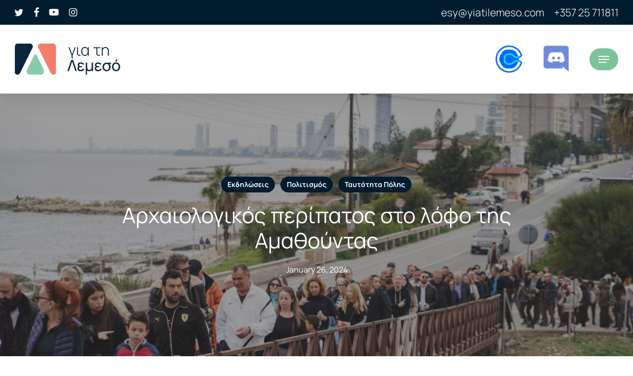

--- FILE ---
content_type: text/html; charset=UTF-8
request_url: https://yiatilemeso.com/archaiologikos-peripatos-sto-lofo-tis-amathountas/
body_size: 24650
content:
<!doctype html>
<html lang="en-US" class="no-js">
<head>
	<meta charset="UTF-8">
	<meta name="viewport" content="width=device-width, initial-scale=1, maximum-scale=1, user-scalable=0" /><title>Αρχαιολογικός περίπατος στο λόφο της Αμαθούντας &#8211; Για τη Λεμεσό</title>
<meta name='robots' content='max-image-preview:large' />
<link rel="alternate" type="application/rss+xml" title="Για τη Λεμεσό &raquo; Feed" href="https://yiatilemeso.com/feed/" />
<link rel="alternate" type="application/rss+xml" title="Για τη Λεμεσό &raquo; Comments Feed" href="https://yiatilemeso.com/comments/feed/" />
<link rel="alternate" title="oEmbed (JSON)" type="application/json+oembed" href="https://yiatilemeso.com/wp-json/oembed/1.0/embed?url=https%3A%2F%2Fyiatilemeso.com%2Farchaiologikos-peripatos-sto-lofo-tis-amathountas%2F" />
<link rel="alternate" title="oEmbed (XML)" type="text/xml+oembed" href="https://yiatilemeso.com/wp-json/oembed/1.0/embed?url=https%3A%2F%2Fyiatilemeso.com%2Farchaiologikos-peripatos-sto-lofo-tis-amathountas%2F&#038;format=xml" />
<link rel="preload" href="https://yiatilemeso.com/wp-content/themes/salient/css/fonts/icomoon.woff?v=1.7" as="font" type="font/woff" crossorigin="anonymous"><style id='wp-img-auto-sizes-contain-inline-css' type='text/css'>
img:is([sizes=auto i],[sizes^="auto," i]){contain-intrinsic-size:3000px 1500px}
/*# sourceURL=wp-img-auto-sizes-contain-inline-css */
</style>
<style id='wp-block-library-inline-css' type='text/css'>
:root{--wp-block-synced-color:#7a00df;--wp-block-synced-color--rgb:122,0,223;--wp-bound-block-color:var(--wp-block-synced-color);--wp-editor-canvas-background:#ddd;--wp-admin-theme-color:#007cba;--wp-admin-theme-color--rgb:0,124,186;--wp-admin-theme-color-darker-10:#006ba1;--wp-admin-theme-color-darker-10--rgb:0,107,160.5;--wp-admin-theme-color-darker-20:#005a87;--wp-admin-theme-color-darker-20--rgb:0,90,135;--wp-admin-border-width-focus:2px}@media (min-resolution:192dpi){:root{--wp-admin-border-width-focus:1.5px}}.wp-element-button{cursor:pointer}:root .has-very-light-gray-background-color{background-color:#eee}:root .has-very-dark-gray-background-color{background-color:#313131}:root .has-very-light-gray-color{color:#eee}:root .has-very-dark-gray-color{color:#313131}:root .has-vivid-green-cyan-to-vivid-cyan-blue-gradient-background{background:linear-gradient(135deg,#00d084,#0693e3)}:root .has-purple-crush-gradient-background{background:linear-gradient(135deg,#34e2e4,#4721fb 50%,#ab1dfe)}:root .has-hazy-dawn-gradient-background{background:linear-gradient(135deg,#faaca8,#dad0ec)}:root .has-subdued-olive-gradient-background{background:linear-gradient(135deg,#fafae1,#67a671)}:root .has-atomic-cream-gradient-background{background:linear-gradient(135deg,#fdd79a,#004a59)}:root .has-nightshade-gradient-background{background:linear-gradient(135deg,#330968,#31cdcf)}:root .has-midnight-gradient-background{background:linear-gradient(135deg,#020381,#2874fc)}:root{--wp--preset--font-size--normal:16px;--wp--preset--font-size--huge:42px}.has-regular-font-size{font-size:1em}.has-larger-font-size{font-size:2.625em}.has-normal-font-size{font-size:var(--wp--preset--font-size--normal)}.has-huge-font-size{font-size:var(--wp--preset--font-size--huge)}.has-text-align-center{text-align:center}.has-text-align-left{text-align:left}.has-text-align-right{text-align:right}.has-fit-text{white-space:nowrap!important}#end-resizable-editor-section{display:none}.aligncenter{clear:both}.items-justified-left{justify-content:flex-start}.items-justified-center{justify-content:center}.items-justified-right{justify-content:flex-end}.items-justified-space-between{justify-content:space-between}.screen-reader-text{border:0;clip-path:inset(50%);height:1px;margin:-1px;overflow:hidden;padding:0;position:absolute;width:1px;word-wrap:normal!important}.screen-reader-text:focus{background-color:#ddd;clip-path:none;color:#444;display:block;font-size:1em;height:auto;left:5px;line-height:normal;padding:15px 23px 14px;text-decoration:none;top:5px;width:auto;z-index:100000}html :where(.has-border-color){border-style:solid}html :where([style*=border-top-color]){border-top-style:solid}html :where([style*=border-right-color]){border-right-style:solid}html :where([style*=border-bottom-color]){border-bottom-style:solid}html :where([style*=border-left-color]){border-left-style:solid}html :where([style*=border-width]){border-style:solid}html :where([style*=border-top-width]){border-top-style:solid}html :where([style*=border-right-width]){border-right-style:solid}html :where([style*=border-bottom-width]){border-bottom-style:solid}html :where([style*=border-left-width]){border-left-style:solid}html :where(img[class*=wp-image-]){height:auto;max-width:100%}:where(figure){margin:0 0 1em}html :where(.is-position-sticky){--wp-admin--admin-bar--position-offset:var(--wp-admin--admin-bar--height,0px)}@media screen and (max-width:600px){html :where(.is-position-sticky){--wp-admin--admin-bar--position-offset:0px}}

/*# sourceURL=wp-block-library-inline-css */
</style><style id='wp-block-gallery-inline-css' type='text/css'>
.blocks-gallery-grid:not(.has-nested-images),.wp-block-gallery:not(.has-nested-images){display:flex;flex-wrap:wrap;list-style-type:none;margin:0;padding:0}.blocks-gallery-grid:not(.has-nested-images) .blocks-gallery-image,.blocks-gallery-grid:not(.has-nested-images) .blocks-gallery-item,.wp-block-gallery:not(.has-nested-images) .blocks-gallery-image,.wp-block-gallery:not(.has-nested-images) .blocks-gallery-item{display:flex;flex-direction:column;flex-grow:1;justify-content:center;margin:0 1em 1em 0;position:relative;width:calc(50% - 1em)}.blocks-gallery-grid:not(.has-nested-images) .blocks-gallery-image:nth-of-type(2n),.blocks-gallery-grid:not(.has-nested-images) .blocks-gallery-item:nth-of-type(2n),.wp-block-gallery:not(.has-nested-images) .blocks-gallery-image:nth-of-type(2n),.wp-block-gallery:not(.has-nested-images) .blocks-gallery-item:nth-of-type(2n){margin-right:0}.blocks-gallery-grid:not(.has-nested-images) .blocks-gallery-image figure,.blocks-gallery-grid:not(.has-nested-images) .blocks-gallery-item figure,.wp-block-gallery:not(.has-nested-images) .blocks-gallery-image figure,.wp-block-gallery:not(.has-nested-images) .blocks-gallery-item figure{align-items:flex-end;display:flex;height:100%;justify-content:flex-start;margin:0}.blocks-gallery-grid:not(.has-nested-images) .blocks-gallery-image img,.blocks-gallery-grid:not(.has-nested-images) .blocks-gallery-item img,.wp-block-gallery:not(.has-nested-images) .blocks-gallery-image img,.wp-block-gallery:not(.has-nested-images) .blocks-gallery-item img{display:block;height:auto;max-width:100%;width:auto}.blocks-gallery-grid:not(.has-nested-images) .blocks-gallery-image figcaption,.blocks-gallery-grid:not(.has-nested-images) .blocks-gallery-item figcaption,.wp-block-gallery:not(.has-nested-images) .blocks-gallery-image figcaption,.wp-block-gallery:not(.has-nested-images) .blocks-gallery-item figcaption{background:linear-gradient(0deg,#000000b3,#0000004d 70%,#0000);bottom:0;box-sizing:border-box;color:#fff;font-size:.8em;margin:0;max-height:100%;overflow:auto;padding:3em .77em .7em;position:absolute;text-align:center;width:100%;z-index:2}.blocks-gallery-grid:not(.has-nested-images) .blocks-gallery-image figcaption img,.blocks-gallery-grid:not(.has-nested-images) .blocks-gallery-item figcaption img,.wp-block-gallery:not(.has-nested-images) .blocks-gallery-image figcaption img,.wp-block-gallery:not(.has-nested-images) .blocks-gallery-item figcaption img{display:inline}.blocks-gallery-grid:not(.has-nested-images) figcaption,.wp-block-gallery:not(.has-nested-images) figcaption{flex-grow:1}.blocks-gallery-grid:not(.has-nested-images).is-cropped .blocks-gallery-image a,.blocks-gallery-grid:not(.has-nested-images).is-cropped .blocks-gallery-image img,.blocks-gallery-grid:not(.has-nested-images).is-cropped .blocks-gallery-item a,.blocks-gallery-grid:not(.has-nested-images).is-cropped .blocks-gallery-item img,.wp-block-gallery:not(.has-nested-images).is-cropped .blocks-gallery-image a,.wp-block-gallery:not(.has-nested-images).is-cropped .blocks-gallery-image img,.wp-block-gallery:not(.has-nested-images).is-cropped .blocks-gallery-item a,.wp-block-gallery:not(.has-nested-images).is-cropped .blocks-gallery-item img{flex:1;height:100%;object-fit:cover;width:100%}.blocks-gallery-grid:not(.has-nested-images).columns-1 .blocks-gallery-image,.blocks-gallery-grid:not(.has-nested-images).columns-1 .blocks-gallery-item,.wp-block-gallery:not(.has-nested-images).columns-1 .blocks-gallery-image,.wp-block-gallery:not(.has-nested-images).columns-1 .blocks-gallery-item{margin-right:0;width:100%}@media (min-width:600px){.blocks-gallery-grid:not(.has-nested-images).columns-3 .blocks-gallery-image,.blocks-gallery-grid:not(.has-nested-images).columns-3 .blocks-gallery-item,.wp-block-gallery:not(.has-nested-images).columns-3 .blocks-gallery-image,.wp-block-gallery:not(.has-nested-images).columns-3 .blocks-gallery-item{margin-right:1em;width:calc(33.33333% - .66667em)}.blocks-gallery-grid:not(.has-nested-images).columns-4 .blocks-gallery-image,.blocks-gallery-grid:not(.has-nested-images).columns-4 .blocks-gallery-item,.wp-block-gallery:not(.has-nested-images).columns-4 .blocks-gallery-image,.wp-block-gallery:not(.has-nested-images).columns-4 .blocks-gallery-item{margin-right:1em;width:calc(25% - .75em)}.blocks-gallery-grid:not(.has-nested-images).columns-5 .blocks-gallery-image,.blocks-gallery-grid:not(.has-nested-images).columns-5 .blocks-gallery-item,.wp-block-gallery:not(.has-nested-images).columns-5 .blocks-gallery-image,.wp-block-gallery:not(.has-nested-images).columns-5 .blocks-gallery-item{margin-right:1em;width:calc(20% - .8em)}.blocks-gallery-grid:not(.has-nested-images).columns-6 .blocks-gallery-image,.blocks-gallery-grid:not(.has-nested-images).columns-6 .blocks-gallery-item,.wp-block-gallery:not(.has-nested-images).columns-6 .blocks-gallery-image,.wp-block-gallery:not(.has-nested-images).columns-6 .blocks-gallery-item{margin-right:1em;width:calc(16.66667% - .83333em)}.blocks-gallery-grid:not(.has-nested-images).columns-7 .blocks-gallery-image,.blocks-gallery-grid:not(.has-nested-images).columns-7 .blocks-gallery-item,.wp-block-gallery:not(.has-nested-images).columns-7 .blocks-gallery-image,.wp-block-gallery:not(.has-nested-images).columns-7 .blocks-gallery-item{margin-right:1em;width:calc(14.28571% - .85714em)}.blocks-gallery-grid:not(.has-nested-images).columns-8 .blocks-gallery-image,.blocks-gallery-grid:not(.has-nested-images).columns-8 .blocks-gallery-item,.wp-block-gallery:not(.has-nested-images).columns-8 .blocks-gallery-image,.wp-block-gallery:not(.has-nested-images).columns-8 .blocks-gallery-item{margin-right:1em;width:calc(12.5% - .875em)}.blocks-gallery-grid:not(.has-nested-images).columns-1 .blocks-gallery-image:nth-of-type(1n),.blocks-gallery-grid:not(.has-nested-images).columns-1 .blocks-gallery-item:nth-of-type(1n),.blocks-gallery-grid:not(.has-nested-images).columns-2 .blocks-gallery-image:nth-of-type(2n),.blocks-gallery-grid:not(.has-nested-images).columns-2 .blocks-gallery-item:nth-of-type(2n),.blocks-gallery-grid:not(.has-nested-images).columns-3 .blocks-gallery-image:nth-of-type(3n),.blocks-gallery-grid:not(.has-nested-images).columns-3 .blocks-gallery-item:nth-of-type(3n),.blocks-gallery-grid:not(.has-nested-images).columns-4 .blocks-gallery-image:nth-of-type(4n),.blocks-gallery-grid:not(.has-nested-images).columns-4 .blocks-gallery-item:nth-of-type(4n),.blocks-gallery-grid:not(.has-nested-images).columns-5 .blocks-gallery-image:nth-of-type(5n),.blocks-gallery-grid:not(.has-nested-images).columns-5 .blocks-gallery-item:nth-of-type(5n),.blocks-gallery-grid:not(.has-nested-images).columns-6 .blocks-gallery-image:nth-of-type(6n),.blocks-gallery-grid:not(.has-nested-images).columns-6 .blocks-gallery-item:nth-of-type(6n),.blocks-gallery-grid:not(.has-nested-images).columns-7 .blocks-gallery-image:nth-of-type(7n),.blocks-gallery-grid:not(.has-nested-images).columns-7 .blocks-gallery-item:nth-of-type(7n),.blocks-gallery-grid:not(.has-nested-images).columns-8 .blocks-gallery-image:nth-of-type(8n),.blocks-gallery-grid:not(.has-nested-images).columns-8 .blocks-gallery-item:nth-of-type(8n),.wp-block-gallery:not(.has-nested-images).columns-1 .blocks-gallery-image:nth-of-type(1n),.wp-block-gallery:not(.has-nested-images).columns-1 .blocks-gallery-item:nth-of-type(1n),.wp-block-gallery:not(.has-nested-images).columns-2 .blocks-gallery-image:nth-of-type(2n),.wp-block-gallery:not(.has-nested-images).columns-2 .blocks-gallery-item:nth-of-type(2n),.wp-block-gallery:not(.has-nested-images).columns-3 .blocks-gallery-image:nth-of-type(3n),.wp-block-gallery:not(.has-nested-images).columns-3 .blocks-gallery-item:nth-of-type(3n),.wp-block-gallery:not(.has-nested-images).columns-4 .blocks-gallery-image:nth-of-type(4n),.wp-block-gallery:not(.has-nested-images).columns-4 .blocks-gallery-item:nth-of-type(4n),.wp-block-gallery:not(.has-nested-images).columns-5 .blocks-gallery-image:nth-of-type(5n),.wp-block-gallery:not(.has-nested-images).columns-5 .blocks-gallery-item:nth-of-type(5n),.wp-block-gallery:not(.has-nested-images).columns-6 .blocks-gallery-image:nth-of-type(6n),.wp-block-gallery:not(.has-nested-images).columns-6 .blocks-gallery-item:nth-of-type(6n),.wp-block-gallery:not(.has-nested-images).columns-7 .blocks-gallery-image:nth-of-type(7n),.wp-block-gallery:not(.has-nested-images).columns-7 .blocks-gallery-item:nth-of-type(7n),.wp-block-gallery:not(.has-nested-images).columns-8 .blocks-gallery-image:nth-of-type(8n),.wp-block-gallery:not(.has-nested-images).columns-8 .blocks-gallery-item:nth-of-type(8n){margin-right:0}}.blocks-gallery-grid:not(.has-nested-images) .blocks-gallery-image:last-child,.blocks-gallery-grid:not(.has-nested-images) .blocks-gallery-item:last-child,.wp-block-gallery:not(.has-nested-images) .blocks-gallery-image:last-child,.wp-block-gallery:not(.has-nested-images) .blocks-gallery-item:last-child{margin-right:0}.blocks-gallery-grid:not(.has-nested-images).alignleft,.blocks-gallery-grid:not(.has-nested-images).alignright,.wp-block-gallery:not(.has-nested-images).alignleft,.wp-block-gallery:not(.has-nested-images).alignright{max-width:420px;width:100%}.blocks-gallery-grid:not(.has-nested-images).aligncenter .blocks-gallery-item figure,.wp-block-gallery:not(.has-nested-images).aligncenter .blocks-gallery-item figure{justify-content:center}.wp-block-gallery:not(.is-cropped) .blocks-gallery-item{align-self:flex-start}figure.wp-block-gallery.has-nested-images{align-items:normal}.wp-block-gallery.has-nested-images figure.wp-block-image:not(#individual-image){margin:0;width:calc(50% - var(--wp--style--unstable-gallery-gap, 16px)/2)}.wp-block-gallery.has-nested-images figure.wp-block-image{box-sizing:border-box;display:flex;flex-direction:column;flex-grow:1;justify-content:center;max-width:100%;position:relative}.wp-block-gallery.has-nested-images figure.wp-block-image>a,.wp-block-gallery.has-nested-images figure.wp-block-image>div{flex-direction:column;flex-grow:1;margin:0}.wp-block-gallery.has-nested-images figure.wp-block-image img{display:block;height:auto;max-width:100%!important;width:auto}.wp-block-gallery.has-nested-images figure.wp-block-image figcaption,.wp-block-gallery.has-nested-images figure.wp-block-image:has(figcaption):before{bottom:0;left:0;max-height:100%;position:absolute;right:0}.wp-block-gallery.has-nested-images figure.wp-block-image:has(figcaption):before{backdrop-filter:blur(3px);content:"";height:100%;-webkit-mask-image:linear-gradient(0deg,#000 20%,#0000);mask-image:linear-gradient(0deg,#000 20%,#0000);max-height:40%;pointer-events:none}.wp-block-gallery.has-nested-images figure.wp-block-image figcaption{box-sizing:border-box;color:#fff;font-size:13px;margin:0;overflow:auto;padding:1em;text-align:center;text-shadow:0 0 1.5px #000}.wp-block-gallery.has-nested-images figure.wp-block-image figcaption::-webkit-scrollbar{height:12px;width:12px}.wp-block-gallery.has-nested-images figure.wp-block-image figcaption::-webkit-scrollbar-track{background-color:initial}.wp-block-gallery.has-nested-images figure.wp-block-image figcaption::-webkit-scrollbar-thumb{background-clip:padding-box;background-color:initial;border:3px solid #0000;border-radius:8px}.wp-block-gallery.has-nested-images figure.wp-block-image figcaption:focus-within::-webkit-scrollbar-thumb,.wp-block-gallery.has-nested-images figure.wp-block-image figcaption:focus::-webkit-scrollbar-thumb,.wp-block-gallery.has-nested-images figure.wp-block-image figcaption:hover::-webkit-scrollbar-thumb{background-color:#fffc}.wp-block-gallery.has-nested-images figure.wp-block-image figcaption{scrollbar-color:#0000 #0000;scrollbar-gutter:stable both-edges;scrollbar-width:thin}.wp-block-gallery.has-nested-images figure.wp-block-image figcaption:focus,.wp-block-gallery.has-nested-images figure.wp-block-image figcaption:focus-within,.wp-block-gallery.has-nested-images figure.wp-block-image figcaption:hover{scrollbar-color:#fffc #0000}.wp-block-gallery.has-nested-images figure.wp-block-image figcaption{will-change:transform}@media (hover:none){.wp-block-gallery.has-nested-images figure.wp-block-image figcaption{scrollbar-color:#fffc #0000}}.wp-block-gallery.has-nested-images figure.wp-block-image figcaption{background:linear-gradient(0deg,#0006,#0000)}.wp-block-gallery.has-nested-images figure.wp-block-image figcaption img{display:inline}.wp-block-gallery.has-nested-images figure.wp-block-image figcaption a{color:inherit}.wp-block-gallery.has-nested-images figure.wp-block-image.has-custom-border img{box-sizing:border-box}.wp-block-gallery.has-nested-images figure.wp-block-image.has-custom-border>a,.wp-block-gallery.has-nested-images figure.wp-block-image.has-custom-border>div,.wp-block-gallery.has-nested-images figure.wp-block-image.is-style-rounded>a,.wp-block-gallery.has-nested-images figure.wp-block-image.is-style-rounded>div{flex:1 1 auto}.wp-block-gallery.has-nested-images figure.wp-block-image.has-custom-border figcaption,.wp-block-gallery.has-nested-images figure.wp-block-image.is-style-rounded figcaption{background:none;color:inherit;flex:initial;margin:0;padding:10px 10px 9px;position:relative;text-shadow:none}.wp-block-gallery.has-nested-images figure.wp-block-image.has-custom-border:before,.wp-block-gallery.has-nested-images figure.wp-block-image.is-style-rounded:before{content:none}.wp-block-gallery.has-nested-images figcaption{flex-basis:100%;flex-grow:1;text-align:center}.wp-block-gallery.has-nested-images:not(.is-cropped) figure.wp-block-image:not(#individual-image){margin-bottom:auto;margin-top:0}.wp-block-gallery.has-nested-images.is-cropped figure.wp-block-image:not(#individual-image){align-self:inherit}.wp-block-gallery.has-nested-images.is-cropped figure.wp-block-image:not(#individual-image)>a,.wp-block-gallery.has-nested-images.is-cropped figure.wp-block-image:not(#individual-image)>div:not(.components-drop-zone){display:flex}.wp-block-gallery.has-nested-images.is-cropped figure.wp-block-image:not(#individual-image) a,.wp-block-gallery.has-nested-images.is-cropped figure.wp-block-image:not(#individual-image) img{flex:1 0 0%;height:100%;object-fit:cover;width:100%}.wp-block-gallery.has-nested-images.columns-1 figure.wp-block-image:not(#individual-image){width:100%}@media (min-width:600px){.wp-block-gallery.has-nested-images.columns-3 figure.wp-block-image:not(#individual-image){width:calc(33.33333% - var(--wp--style--unstable-gallery-gap, 16px)*.66667)}.wp-block-gallery.has-nested-images.columns-4 figure.wp-block-image:not(#individual-image){width:calc(25% - var(--wp--style--unstable-gallery-gap, 16px)*.75)}.wp-block-gallery.has-nested-images.columns-5 figure.wp-block-image:not(#individual-image){width:calc(20% - var(--wp--style--unstable-gallery-gap, 16px)*.8)}.wp-block-gallery.has-nested-images.columns-6 figure.wp-block-image:not(#individual-image){width:calc(16.66667% - var(--wp--style--unstable-gallery-gap, 16px)*.83333)}.wp-block-gallery.has-nested-images.columns-7 figure.wp-block-image:not(#individual-image){width:calc(14.28571% - var(--wp--style--unstable-gallery-gap, 16px)*.85714)}.wp-block-gallery.has-nested-images.columns-8 figure.wp-block-image:not(#individual-image){width:calc(12.5% - var(--wp--style--unstable-gallery-gap, 16px)*.875)}.wp-block-gallery.has-nested-images.columns-default figure.wp-block-image:not(#individual-image){width:calc(33.33% - var(--wp--style--unstable-gallery-gap, 16px)*.66667)}.wp-block-gallery.has-nested-images.columns-default figure.wp-block-image:not(#individual-image):first-child:nth-last-child(2),.wp-block-gallery.has-nested-images.columns-default figure.wp-block-image:not(#individual-image):first-child:nth-last-child(2)~figure.wp-block-image:not(#individual-image){width:calc(50% - var(--wp--style--unstable-gallery-gap, 16px)*.5)}.wp-block-gallery.has-nested-images.columns-default figure.wp-block-image:not(#individual-image):first-child:last-child{width:100%}}.wp-block-gallery.has-nested-images.alignleft,.wp-block-gallery.has-nested-images.alignright{max-width:420px;width:100%}.wp-block-gallery.has-nested-images.aligncenter{justify-content:center}
/*# sourceURL=https://yiatilemeso.com/wp-includes/blocks/gallery/style.min.css */
</style>
<style id='wp-block-image-inline-css' type='text/css'>
.wp-block-image>a,.wp-block-image>figure>a{display:inline-block}.wp-block-image img{box-sizing:border-box;height:auto;max-width:100%;vertical-align:bottom}@media not (prefers-reduced-motion){.wp-block-image img.hide{visibility:hidden}.wp-block-image img.show{animation:show-content-image .4s}}.wp-block-image[style*=border-radius] img,.wp-block-image[style*=border-radius]>a{border-radius:inherit}.wp-block-image.has-custom-border img{box-sizing:border-box}.wp-block-image.aligncenter{text-align:center}.wp-block-image.alignfull>a,.wp-block-image.alignwide>a{width:100%}.wp-block-image.alignfull img,.wp-block-image.alignwide img{height:auto;width:100%}.wp-block-image .aligncenter,.wp-block-image .alignleft,.wp-block-image .alignright,.wp-block-image.aligncenter,.wp-block-image.alignleft,.wp-block-image.alignright{display:table}.wp-block-image .aligncenter>figcaption,.wp-block-image .alignleft>figcaption,.wp-block-image .alignright>figcaption,.wp-block-image.aligncenter>figcaption,.wp-block-image.alignleft>figcaption,.wp-block-image.alignright>figcaption{caption-side:bottom;display:table-caption}.wp-block-image .alignleft{float:left;margin:.5em 1em .5em 0}.wp-block-image .alignright{float:right;margin:.5em 0 .5em 1em}.wp-block-image .aligncenter{margin-left:auto;margin-right:auto}.wp-block-image :where(figcaption){margin-bottom:1em;margin-top:.5em}.wp-block-image.is-style-circle-mask img{border-radius:9999px}@supports ((-webkit-mask-image:none) or (mask-image:none)) or (-webkit-mask-image:none){.wp-block-image.is-style-circle-mask img{border-radius:0;-webkit-mask-image:url('data:image/svg+xml;utf8,<svg viewBox="0 0 100 100" xmlns="http://www.w3.org/2000/svg"><circle cx="50" cy="50" r="50"/></svg>');mask-image:url('data:image/svg+xml;utf8,<svg viewBox="0 0 100 100" xmlns="http://www.w3.org/2000/svg"><circle cx="50" cy="50" r="50"/></svg>');mask-mode:alpha;-webkit-mask-position:center;mask-position:center;-webkit-mask-repeat:no-repeat;mask-repeat:no-repeat;-webkit-mask-size:contain;mask-size:contain}}:root :where(.wp-block-image.is-style-rounded img,.wp-block-image .is-style-rounded img){border-radius:9999px}.wp-block-image figure{margin:0}.wp-lightbox-container{display:flex;flex-direction:column;position:relative}.wp-lightbox-container img{cursor:zoom-in}.wp-lightbox-container img:hover+button{opacity:1}.wp-lightbox-container button{align-items:center;backdrop-filter:blur(16px) saturate(180%);background-color:#5a5a5a40;border:none;border-radius:4px;cursor:zoom-in;display:flex;height:20px;justify-content:center;opacity:0;padding:0;position:absolute;right:16px;text-align:center;top:16px;width:20px;z-index:100}@media not (prefers-reduced-motion){.wp-lightbox-container button{transition:opacity .2s ease}}.wp-lightbox-container button:focus-visible{outline:3px auto #5a5a5a40;outline:3px auto -webkit-focus-ring-color;outline-offset:3px}.wp-lightbox-container button:hover{cursor:pointer;opacity:1}.wp-lightbox-container button:focus{opacity:1}.wp-lightbox-container button:focus,.wp-lightbox-container button:hover,.wp-lightbox-container button:not(:hover):not(:active):not(.has-background){background-color:#5a5a5a40;border:none}.wp-lightbox-overlay{box-sizing:border-box;cursor:zoom-out;height:100vh;left:0;overflow:hidden;position:fixed;top:0;visibility:hidden;width:100%;z-index:100000}.wp-lightbox-overlay .close-button{align-items:center;cursor:pointer;display:flex;justify-content:center;min-height:40px;min-width:40px;padding:0;position:absolute;right:calc(env(safe-area-inset-right) + 16px);top:calc(env(safe-area-inset-top) + 16px);z-index:5000000}.wp-lightbox-overlay .close-button:focus,.wp-lightbox-overlay .close-button:hover,.wp-lightbox-overlay .close-button:not(:hover):not(:active):not(.has-background){background:none;border:none}.wp-lightbox-overlay .lightbox-image-container{height:var(--wp--lightbox-container-height);left:50%;overflow:hidden;position:absolute;top:50%;transform:translate(-50%,-50%);transform-origin:top left;width:var(--wp--lightbox-container-width);z-index:9999999999}.wp-lightbox-overlay .wp-block-image{align-items:center;box-sizing:border-box;display:flex;height:100%;justify-content:center;margin:0;position:relative;transform-origin:0 0;width:100%;z-index:3000000}.wp-lightbox-overlay .wp-block-image img{height:var(--wp--lightbox-image-height);min-height:var(--wp--lightbox-image-height);min-width:var(--wp--lightbox-image-width);width:var(--wp--lightbox-image-width)}.wp-lightbox-overlay .wp-block-image figcaption{display:none}.wp-lightbox-overlay button{background:none;border:none}.wp-lightbox-overlay .scrim{background-color:#fff;height:100%;opacity:.9;position:absolute;width:100%;z-index:2000000}.wp-lightbox-overlay.active{visibility:visible}@media not (prefers-reduced-motion){.wp-lightbox-overlay.active{animation:turn-on-visibility .25s both}.wp-lightbox-overlay.active img{animation:turn-on-visibility .35s both}.wp-lightbox-overlay.show-closing-animation:not(.active){animation:turn-off-visibility .35s both}.wp-lightbox-overlay.show-closing-animation:not(.active) img{animation:turn-off-visibility .25s both}.wp-lightbox-overlay.zoom.active{animation:none;opacity:1;visibility:visible}.wp-lightbox-overlay.zoom.active .lightbox-image-container{animation:lightbox-zoom-in .4s}.wp-lightbox-overlay.zoom.active .lightbox-image-container img{animation:none}.wp-lightbox-overlay.zoom.active .scrim{animation:turn-on-visibility .4s forwards}.wp-lightbox-overlay.zoom.show-closing-animation:not(.active){animation:none}.wp-lightbox-overlay.zoom.show-closing-animation:not(.active) .lightbox-image-container{animation:lightbox-zoom-out .4s}.wp-lightbox-overlay.zoom.show-closing-animation:not(.active) .lightbox-image-container img{animation:none}.wp-lightbox-overlay.zoom.show-closing-animation:not(.active) .scrim{animation:turn-off-visibility .4s forwards}}@keyframes show-content-image{0%{visibility:hidden}99%{visibility:hidden}to{visibility:visible}}@keyframes turn-on-visibility{0%{opacity:0}to{opacity:1}}@keyframes turn-off-visibility{0%{opacity:1;visibility:visible}99%{opacity:0;visibility:visible}to{opacity:0;visibility:hidden}}@keyframes lightbox-zoom-in{0%{transform:translate(calc((-100vw + var(--wp--lightbox-scrollbar-width))/2 + var(--wp--lightbox-initial-left-position)),calc(-50vh + var(--wp--lightbox-initial-top-position))) scale(var(--wp--lightbox-scale))}to{transform:translate(-50%,-50%) scale(1)}}@keyframes lightbox-zoom-out{0%{transform:translate(-50%,-50%) scale(1);visibility:visible}99%{visibility:visible}to{transform:translate(calc((-100vw + var(--wp--lightbox-scrollbar-width))/2 + var(--wp--lightbox-initial-left-position)),calc(-50vh + var(--wp--lightbox-initial-top-position))) scale(var(--wp--lightbox-scale));visibility:hidden}}
/*# sourceURL=https://yiatilemeso.com/wp-includes/blocks/image/style.min.css */
</style>
<style id='wp-block-embed-inline-css' type='text/css'>
.wp-block-embed.alignleft,.wp-block-embed.alignright,.wp-block[data-align=left]>[data-type="core/embed"],.wp-block[data-align=right]>[data-type="core/embed"]{max-width:360px;width:100%}.wp-block-embed.alignleft .wp-block-embed__wrapper,.wp-block-embed.alignright .wp-block-embed__wrapper,.wp-block[data-align=left]>[data-type="core/embed"] .wp-block-embed__wrapper,.wp-block[data-align=right]>[data-type="core/embed"] .wp-block-embed__wrapper{min-width:280px}.wp-block-cover .wp-block-embed{min-height:240px;min-width:320px}.wp-block-embed{overflow-wrap:break-word}.wp-block-embed :where(figcaption){margin-bottom:1em;margin-top:.5em}.wp-block-embed iframe{max-width:100%}.wp-block-embed__wrapper{position:relative}.wp-embed-responsive .wp-has-aspect-ratio .wp-block-embed__wrapper:before{content:"";display:block;padding-top:50%}.wp-embed-responsive .wp-has-aspect-ratio iframe{bottom:0;height:100%;left:0;position:absolute;right:0;top:0;width:100%}.wp-embed-responsive .wp-embed-aspect-21-9 .wp-block-embed__wrapper:before{padding-top:42.85%}.wp-embed-responsive .wp-embed-aspect-18-9 .wp-block-embed__wrapper:before{padding-top:50%}.wp-embed-responsive .wp-embed-aspect-16-9 .wp-block-embed__wrapper:before{padding-top:56.25%}.wp-embed-responsive .wp-embed-aspect-4-3 .wp-block-embed__wrapper:before{padding-top:75%}.wp-embed-responsive .wp-embed-aspect-1-1 .wp-block-embed__wrapper:before{padding-top:100%}.wp-embed-responsive .wp-embed-aspect-9-16 .wp-block-embed__wrapper:before{padding-top:177.77%}.wp-embed-responsive .wp-embed-aspect-1-2 .wp-block-embed__wrapper:before{padding-top:200%}
/*# sourceURL=https://yiatilemeso.com/wp-includes/blocks/embed/style.min.css */
</style>
<style id='wp-block-paragraph-inline-css' type='text/css'>
.is-small-text{font-size:.875em}.is-regular-text{font-size:1em}.is-large-text{font-size:2.25em}.is-larger-text{font-size:3em}.has-drop-cap:not(:focus):first-letter{float:left;font-size:8.4em;font-style:normal;font-weight:100;line-height:.68;margin:.05em .1em 0 0;text-transform:uppercase}body.rtl .has-drop-cap:not(:focus):first-letter{float:none;margin-left:.1em}p.has-drop-cap.has-background{overflow:hidden}:root :where(p.has-background){padding:1.25em 2.375em}:where(p.has-text-color:not(.has-link-color)) a{color:inherit}p.has-text-align-left[style*="writing-mode:vertical-lr"],p.has-text-align-right[style*="writing-mode:vertical-rl"]{rotate:180deg}
/*# sourceURL=https://yiatilemeso.com/wp-includes/blocks/paragraph/style.min.css */
</style>
<style id='global-styles-inline-css' type='text/css'>
:root{--wp--preset--aspect-ratio--square: 1;--wp--preset--aspect-ratio--4-3: 4/3;--wp--preset--aspect-ratio--3-4: 3/4;--wp--preset--aspect-ratio--3-2: 3/2;--wp--preset--aspect-ratio--2-3: 2/3;--wp--preset--aspect-ratio--16-9: 16/9;--wp--preset--aspect-ratio--9-16: 9/16;--wp--preset--color--black: #000000;--wp--preset--color--cyan-bluish-gray: #abb8c3;--wp--preset--color--white: #ffffff;--wp--preset--color--pale-pink: #f78da7;--wp--preset--color--vivid-red: #cf2e2e;--wp--preset--color--luminous-vivid-orange: #ff6900;--wp--preset--color--luminous-vivid-amber: #fcb900;--wp--preset--color--light-green-cyan: #7bdcb5;--wp--preset--color--vivid-green-cyan: #00d084;--wp--preset--color--pale-cyan-blue: #8ed1fc;--wp--preset--color--vivid-cyan-blue: #0693e3;--wp--preset--color--vivid-purple: #9b51e0;--wp--preset--gradient--vivid-cyan-blue-to-vivid-purple: linear-gradient(135deg,rgb(6,147,227) 0%,rgb(155,81,224) 100%);--wp--preset--gradient--light-green-cyan-to-vivid-green-cyan: linear-gradient(135deg,rgb(122,220,180) 0%,rgb(0,208,130) 100%);--wp--preset--gradient--luminous-vivid-amber-to-luminous-vivid-orange: linear-gradient(135deg,rgb(252,185,0) 0%,rgb(255,105,0) 100%);--wp--preset--gradient--luminous-vivid-orange-to-vivid-red: linear-gradient(135deg,rgb(255,105,0) 0%,rgb(207,46,46) 100%);--wp--preset--gradient--very-light-gray-to-cyan-bluish-gray: linear-gradient(135deg,rgb(238,238,238) 0%,rgb(169,184,195) 100%);--wp--preset--gradient--cool-to-warm-spectrum: linear-gradient(135deg,rgb(74,234,220) 0%,rgb(151,120,209) 20%,rgb(207,42,186) 40%,rgb(238,44,130) 60%,rgb(251,105,98) 80%,rgb(254,248,76) 100%);--wp--preset--gradient--blush-light-purple: linear-gradient(135deg,rgb(255,206,236) 0%,rgb(152,150,240) 100%);--wp--preset--gradient--blush-bordeaux: linear-gradient(135deg,rgb(254,205,165) 0%,rgb(254,45,45) 50%,rgb(107,0,62) 100%);--wp--preset--gradient--luminous-dusk: linear-gradient(135deg,rgb(255,203,112) 0%,rgb(199,81,192) 50%,rgb(65,88,208) 100%);--wp--preset--gradient--pale-ocean: linear-gradient(135deg,rgb(255,245,203) 0%,rgb(182,227,212) 50%,rgb(51,167,181) 100%);--wp--preset--gradient--electric-grass: linear-gradient(135deg,rgb(202,248,128) 0%,rgb(113,206,126) 100%);--wp--preset--gradient--midnight: linear-gradient(135deg,rgb(2,3,129) 0%,rgb(40,116,252) 100%);--wp--preset--font-size--small: 13px;--wp--preset--font-size--medium: 20px;--wp--preset--font-size--large: 36px;--wp--preset--font-size--x-large: 42px;--wp--preset--spacing--20: 0.44rem;--wp--preset--spacing--30: 0.67rem;--wp--preset--spacing--40: 1rem;--wp--preset--spacing--50: 1.5rem;--wp--preset--spacing--60: 2.25rem;--wp--preset--spacing--70: 3.38rem;--wp--preset--spacing--80: 5.06rem;--wp--preset--shadow--natural: 6px 6px 9px rgba(0, 0, 0, 0.2);--wp--preset--shadow--deep: 12px 12px 50px rgba(0, 0, 0, 0.4);--wp--preset--shadow--sharp: 6px 6px 0px rgba(0, 0, 0, 0.2);--wp--preset--shadow--outlined: 6px 6px 0px -3px rgb(255, 255, 255), 6px 6px rgb(0, 0, 0);--wp--preset--shadow--crisp: 6px 6px 0px rgb(0, 0, 0);}:root { --wp--style--global--content-size: 1300px;--wp--style--global--wide-size: 1300px; }:where(body) { margin: 0; }.wp-site-blocks > .alignleft { float: left; margin-right: 2em; }.wp-site-blocks > .alignright { float: right; margin-left: 2em; }.wp-site-blocks > .aligncenter { justify-content: center; margin-left: auto; margin-right: auto; }:where(.is-layout-flex){gap: 0.5em;}:where(.is-layout-grid){gap: 0.5em;}.is-layout-flow > .alignleft{float: left;margin-inline-start: 0;margin-inline-end: 2em;}.is-layout-flow > .alignright{float: right;margin-inline-start: 2em;margin-inline-end: 0;}.is-layout-flow > .aligncenter{margin-left: auto !important;margin-right: auto !important;}.is-layout-constrained > .alignleft{float: left;margin-inline-start: 0;margin-inline-end: 2em;}.is-layout-constrained > .alignright{float: right;margin-inline-start: 2em;margin-inline-end: 0;}.is-layout-constrained > .aligncenter{margin-left: auto !important;margin-right: auto !important;}.is-layout-constrained > :where(:not(.alignleft):not(.alignright):not(.alignfull)){max-width: var(--wp--style--global--content-size);margin-left: auto !important;margin-right: auto !important;}.is-layout-constrained > .alignwide{max-width: var(--wp--style--global--wide-size);}body .is-layout-flex{display: flex;}.is-layout-flex{flex-wrap: wrap;align-items: center;}.is-layout-flex > :is(*, div){margin: 0;}body .is-layout-grid{display: grid;}.is-layout-grid > :is(*, div){margin: 0;}body{padding-top: 0px;padding-right: 0px;padding-bottom: 0px;padding-left: 0px;}:root :where(.wp-element-button, .wp-block-button__link){background-color: #32373c;border-width: 0;color: #fff;font-family: inherit;font-size: inherit;font-style: inherit;font-weight: inherit;letter-spacing: inherit;line-height: inherit;padding-top: calc(0.667em + 2px);padding-right: calc(1.333em + 2px);padding-bottom: calc(0.667em + 2px);padding-left: calc(1.333em + 2px);text-decoration: none;text-transform: inherit;}.has-black-color{color: var(--wp--preset--color--black) !important;}.has-cyan-bluish-gray-color{color: var(--wp--preset--color--cyan-bluish-gray) !important;}.has-white-color{color: var(--wp--preset--color--white) !important;}.has-pale-pink-color{color: var(--wp--preset--color--pale-pink) !important;}.has-vivid-red-color{color: var(--wp--preset--color--vivid-red) !important;}.has-luminous-vivid-orange-color{color: var(--wp--preset--color--luminous-vivid-orange) !important;}.has-luminous-vivid-amber-color{color: var(--wp--preset--color--luminous-vivid-amber) !important;}.has-light-green-cyan-color{color: var(--wp--preset--color--light-green-cyan) !important;}.has-vivid-green-cyan-color{color: var(--wp--preset--color--vivid-green-cyan) !important;}.has-pale-cyan-blue-color{color: var(--wp--preset--color--pale-cyan-blue) !important;}.has-vivid-cyan-blue-color{color: var(--wp--preset--color--vivid-cyan-blue) !important;}.has-vivid-purple-color{color: var(--wp--preset--color--vivid-purple) !important;}.has-black-background-color{background-color: var(--wp--preset--color--black) !important;}.has-cyan-bluish-gray-background-color{background-color: var(--wp--preset--color--cyan-bluish-gray) !important;}.has-white-background-color{background-color: var(--wp--preset--color--white) !important;}.has-pale-pink-background-color{background-color: var(--wp--preset--color--pale-pink) !important;}.has-vivid-red-background-color{background-color: var(--wp--preset--color--vivid-red) !important;}.has-luminous-vivid-orange-background-color{background-color: var(--wp--preset--color--luminous-vivid-orange) !important;}.has-luminous-vivid-amber-background-color{background-color: var(--wp--preset--color--luminous-vivid-amber) !important;}.has-light-green-cyan-background-color{background-color: var(--wp--preset--color--light-green-cyan) !important;}.has-vivid-green-cyan-background-color{background-color: var(--wp--preset--color--vivid-green-cyan) !important;}.has-pale-cyan-blue-background-color{background-color: var(--wp--preset--color--pale-cyan-blue) !important;}.has-vivid-cyan-blue-background-color{background-color: var(--wp--preset--color--vivid-cyan-blue) !important;}.has-vivid-purple-background-color{background-color: var(--wp--preset--color--vivid-purple) !important;}.has-black-border-color{border-color: var(--wp--preset--color--black) !important;}.has-cyan-bluish-gray-border-color{border-color: var(--wp--preset--color--cyan-bluish-gray) !important;}.has-white-border-color{border-color: var(--wp--preset--color--white) !important;}.has-pale-pink-border-color{border-color: var(--wp--preset--color--pale-pink) !important;}.has-vivid-red-border-color{border-color: var(--wp--preset--color--vivid-red) !important;}.has-luminous-vivid-orange-border-color{border-color: var(--wp--preset--color--luminous-vivid-orange) !important;}.has-luminous-vivid-amber-border-color{border-color: var(--wp--preset--color--luminous-vivid-amber) !important;}.has-light-green-cyan-border-color{border-color: var(--wp--preset--color--light-green-cyan) !important;}.has-vivid-green-cyan-border-color{border-color: var(--wp--preset--color--vivid-green-cyan) !important;}.has-pale-cyan-blue-border-color{border-color: var(--wp--preset--color--pale-cyan-blue) !important;}.has-vivid-cyan-blue-border-color{border-color: var(--wp--preset--color--vivid-cyan-blue) !important;}.has-vivid-purple-border-color{border-color: var(--wp--preset--color--vivid-purple) !important;}.has-vivid-cyan-blue-to-vivid-purple-gradient-background{background: var(--wp--preset--gradient--vivid-cyan-blue-to-vivid-purple) !important;}.has-light-green-cyan-to-vivid-green-cyan-gradient-background{background: var(--wp--preset--gradient--light-green-cyan-to-vivid-green-cyan) !important;}.has-luminous-vivid-amber-to-luminous-vivid-orange-gradient-background{background: var(--wp--preset--gradient--luminous-vivid-amber-to-luminous-vivid-orange) !important;}.has-luminous-vivid-orange-to-vivid-red-gradient-background{background: var(--wp--preset--gradient--luminous-vivid-orange-to-vivid-red) !important;}.has-very-light-gray-to-cyan-bluish-gray-gradient-background{background: var(--wp--preset--gradient--very-light-gray-to-cyan-bluish-gray) !important;}.has-cool-to-warm-spectrum-gradient-background{background: var(--wp--preset--gradient--cool-to-warm-spectrum) !important;}.has-blush-light-purple-gradient-background{background: var(--wp--preset--gradient--blush-light-purple) !important;}.has-blush-bordeaux-gradient-background{background: var(--wp--preset--gradient--blush-bordeaux) !important;}.has-luminous-dusk-gradient-background{background: var(--wp--preset--gradient--luminous-dusk) !important;}.has-pale-ocean-gradient-background{background: var(--wp--preset--gradient--pale-ocean) !important;}.has-electric-grass-gradient-background{background: var(--wp--preset--gradient--electric-grass) !important;}.has-midnight-gradient-background{background: var(--wp--preset--gradient--midnight) !important;}.has-small-font-size{font-size: var(--wp--preset--font-size--small) !important;}.has-medium-font-size{font-size: var(--wp--preset--font-size--medium) !important;}.has-large-font-size{font-size: var(--wp--preset--font-size--large) !important;}.has-x-large-font-size{font-size: var(--wp--preset--font-size--x-large) !important;}
/*# sourceURL=global-styles-inline-css */
</style>
<style id='core-block-supports-inline-css' type='text/css'>
.wp-block-gallery.wp-block-gallery-1{--wp--style--unstable-gallery-gap:var( --wp--style--gallery-gap-default, var( --gallery-block--gutter-size, var( --wp--style--block-gap, 0.5em ) ) );gap:var( --wp--style--gallery-gap-default, var( --gallery-block--gutter-size, var( --wp--style--block-gap, 0.5em ) ) );}.wp-block-gallery.wp-block-gallery-2{--wp--style--unstable-gallery-gap:var( --wp--style--gallery-gap-default, var( --gallery-block--gutter-size, var( --wp--style--block-gap, 0.5em ) ) );gap:var( --wp--style--gallery-gap-default, var( --gallery-block--gutter-size, var( --wp--style--block-gap, 0.5em ) ) );}.wp-block-gallery.wp-block-gallery-3{--wp--style--unstable-gallery-gap:var( --wp--style--gallery-gap-default, var( --gallery-block--gutter-size, var( --wp--style--block-gap, 0.5em ) ) );gap:var( --wp--style--gallery-gap-default, var( --gallery-block--gutter-size, var( --wp--style--block-gap, 0.5em ) ) );}.wp-block-gallery.wp-block-gallery-4{--wp--style--unstable-gallery-gap:var( --wp--style--gallery-gap-default, var( --gallery-block--gutter-size, var( --wp--style--block-gap, 0.5em ) ) );gap:var( --wp--style--gallery-gap-default, var( --gallery-block--gutter-size, var( --wp--style--block-gap, 0.5em ) ) );}
/*# sourceURL=core-block-supports-inline-css */
</style>

<link rel='stylesheet' id='contact-form-7-css' href='https://yiatilemeso.com/wp-content/plugins/contact-form-7/includes/css/styles.css?ver=6.1.4' type='text/css' media='all' />
<link rel='stylesheet' id='salient-grid-system-css' href='https://yiatilemeso.com/wp-content/themes/salient/css/build/grid-system.css?ver=18.0.1' type='text/css' media='all' />
<link rel='stylesheet' id='main-styles-css' href='https://yiatilemeso.com/wp-content/themes/salient/css/build/style.css?ver=18.0.1' type='text/css' media='all' />
<style id='main-styles-inline-css' type='text/css'>

		@font-face{
		     font-family:'Open Sans';
		     src:url('https://yiatilemeso.com/wp-content/themes/salient/css/fonts/OpenSans-Light.woff') format('woff');
		     font-weight:300;
		     font-style:normal; font-display: swap;
		}
		 @font-face{
		     font-family:'Open Sans';
		     src:url('https://yiatilemeso.com/wp-content/themes/salient/css/fonts/OpenSans-Regular.woff') format('woff');
		     font-weight:400;
		     font-style:normal; font-display: swap;
		}
		 @font-face{
		     font-family:'Open Sans';
		     src:url('https://yiatilemeso.com/wp-content/themes/salient/css/fonts/OpenSans-SemiBold.woff') format('woff');
		     font-weight:600;
		     font-style:normal; font-display: swap;
		}
		 @font-face{
		     font-family:'Open Sans';
		     src:url('https://yiatilemeso.com/wp-content/themes/salient/css/fonts/OpenSans-Bold.woff') format('woff');
		     font-weight:700;
		     font-style:normal; font-display: swap;
		}
@media only screen and (max-width:999px){#ajax-content-wrap .top-level .nectar-post-grid[data-animation*="fade"] .nectar-post-grid-item,#ajax-content-wrap .top-level .nectar-post-grid[data-animation="zoom-out-reveal"] .nectar-post-grid-item *:not(.content):not(.bg-overlay),#ajax-content-wrap .top-level .nectar-post-grid[data-animation="zoom-out-reveal"] .nectar-post-grid-item *:before{transform:none;opacity:1;clip-path:none;}#ajax-content-wrap .top-level .nectar-post-grid[data-animation="zoom-out-reveal"] .nectar-post-grid-item .nectar-el-parallax-scroll .nectar-post-grid-item-bg-wrap-inner{transform:scale(1.275);}}.wpb_row.vc_row.top-level .nectar-video-bg{opacity:1;height:100%;width:100%;object-fit:cover;object-position:center center;}body.using-mobile-browser .wpb_row.vc_row.top-level .nectar-video-wrap{left:0;}body.using-mobile-browser .wpb_row.vc_row.top-level.full-width-section .nectar-video-wrap:not(.column-video){left:50%;}body.using-mobile-browser #nectar_fullscreen_rows[data-mobile-disable="off"] .wpb_row.vc_row.top-level.full-width-section .nectar-video-wrap:not(.column-video){left:0;}.wpb_row.vc_row.top-level .nectar-video-wrap{opacity:1;width:100%;}body .wpb_row.parallax_section.top-level > .nectar-video-wrap video:not(.translate){opacity:1;}.top-level .portfolio-items[data-loading=lazy-load] .col .inner-wrap.animated .top-level-image{opacity:1;}.wpb_row.vc_row.top-level .column-image-bg-wrap[data-n-parallax-bg="true"] .column-image-bg,.wpb_row.vc_row.top-level + .wpb_row .column-image-bg-wrap[data-n-parallax-bg="true"] .column-image-bg,#portfolio-extra > .wpb_row.vc_row.parallax_section:first-child .row-bg{transform:none!important;height:100%!important;opacity:1;}#portfolio-extra > .wpb_row.vc_row.parallax_section .row-bg{background-attachment:scroll;}.scroll-down-wrap.hidden{transform:none;opacity:1;}#ajax-loading-screen[data-disable-mobile="0"]{display:none!important;}body[data-slide-out-widget-area-style="slide-out-from-right"].material .slide_out_area_close.hide_until_rendered{opacity:0;}
/*# sourceURL=main-styles-inline-css */
</style>
<link rel='stylesheet' id='nectar-header-layout-centered-menu-css' href='https://yiatilemeso.com/wp-content/themes/salient/css/build/header/header-layout-centered-menu.css?ver=18.0.1' type='text/css' media='all' />
<link rel='stylesheet' id='nectar-header-secondary-nav-css' href='https://yiatilemeso.com/wp-content/themes/salient/css/build/header/header-secondary-nav.css?ver=18.0.1' type='text/css' media='all' />
<link rel='stylesheet' id='nectar-single-styles-css' href='https://yiatilemeso.com/wp-content/themes/salient/css/build/single.css?ver=18.0.1' type='text/css' media='all' />
<link rel='stylesheet' id='nectar-cf7-css' href='https://yiatilemeso.com/wp-content/themes/salient/css/build/third-party/cf7.css?ver=18.0.1' type='text/css' media='all' />
<link rel='stylesheet' id='nectar-brands-css' href='https://yiatilemeso.com/wp-content/themes/salient/css/nectar-brands.css?ver=18.0.1' type='text/css' media='all' />
<link rel='stylesheet' id='responsive-css' href='https://yiatilemeso.com/wp-content/themes/salient/css/build/responsive.css?ver=18.0.1' type='text/css' media='all' />
<link rel='stylesheet' id='select2-css' href='https://yiatilemeso.com/wp-content/themes/salient/css/build/plugins/select2.css?ver=4.0.1' type='text/css' media='all' />
<link rel='stylesheet' id='skin-material-css' href='https://yiatilemeso.com/wp-content/themes/salient/css/build/skin-material.css?ver=18.0.1' type='text/css' media='all' />
<link rel='stylesheet' id='salient-wp-menu-dynamic-css' href='https://yiatilemeso.com/wp-content/uploads/salient/menu-dynamic.css?ver=21731' type='text/css' media='all' />
<link rel='stylesheet' id='dynamic-css-css' href='https://yiatilemeso.com/wp-content/uploads/salient/salient-dynamic-styles.css?ver=22238' type='text/css' media='all' />
<style id='dynamic-css-inline-css' type='text/css'>
#page-header-bg[data-post-hs="default_minimal"] .inner-wrap{text-align:center}#page-header-bg[data-post-hs="default_minimal"] .inner-wrap >a,.material #page-header-bg.fullscreen-header .inner-wrap >a{color:#fff;font-weight:600;border:var(--nectar-border-thickness) solid rgba(255,255,255,0.4);padding:4px 10px;margin:5px 6px 0px 5px;display:inline-block;transition:all 0.2s ease;-webkit-transition:all 0.2s ease;font-size:14px;line-height:18px}body.material #page-header-bg.fullscreen-header .inner-wrap >a{margin-bottom:15px;}body.material #page-header-bg.fullscreen-header .inner-wrap >a{border:none;padding:6px 10px}body[data-button-style^="rounded"] #page-header-bg[data-post-hs="default_minimal"] .inner-wrap >a,body[data-button-style^="rounded"].material #page-header-bg.fullscreen-header .inner-wrap >a{border-radius:100px}body.single [data-post-hs="default_minimal"] #single-below-header span,body.single .heading-title[data-header-style="default_minimal"] #single-below-header span{line-height:14px;}#page-header-bg[data-post-hs="default_minimal"] #single-below-header{text-align:center;position:relative;z-index:100}#page-header-bg[data-post-hs="default_minimal"] #single-below-header span{float:none;display:inline-block}#page-header-bg[data-post-hs="default_minimal"] .inner-wrap >a:hover,#page-header-bg[data-post-hs="default_minimal"] .inner-wrap >a:focus{border-color:transparent}#page-header-bg.fullscreen-header .avatar,#page-header-bg[data-post-hs="default_minimal"] .avatar{border-radius:100%}#page-header-bg.fullscreen-header .meta-author span,#page-header-bg[data-post-hs="default_minimal"] .meta-author span{display:block}#page-header-bg.fullscreen-header .meta-author img{margin-bottom:0;height:50px;width:auto}#page-header-bg[data-post-hs="default_minimal"] .meta-author img{margin-bottom:0;height:40px;width:auto}#page-header-bg[data-post-hs="default_minimal"] .author-section{position:absolute;bottom:30px}#page-header-bg.fullscreen-header .meta-author,#page-header-bg[data-post-hs="default_minimal"] .meta-author{font-size:18px}#page-header-bg.fullscreen-header .author-section .meta-date,#page-header-bg[data-post-hs="default_minimal"] .author-section .meta-date{font-size:12px;color:rgba(255,255,255,0.8)}#page-header-bg.fullscreen-header .author-section .meta-date i{font-size:12px}#page-header-bg[data-post-hs="default_minimal"] .author-section .meta-date i{font-size:11px;line-height:14px}#page-header-bg[data-post-hs="default_minimal"] .author-section .avatar-post-info{position:relative;top:-5px}#page-header-bg.fullscreen-header .author-section a,#page-header-bg[data-post-hs="default_minimal"] .author-section a{display:block;margin-bottom:-2px}#page-header-bg[data-post-hs="default_minimal"] .author-section a{font-size:14px;line-height:14px}#page-header-bg.fullscreen-header .author-section a:hover,#page-header-bg[data-post-hs="default_minimal"] .author-section a:hover{color:rgba(255,255,255,0.85)!important}#page-header-bg.fullscreen-header .author-section,#page-header-bg[data-post-hs="default_minimal"] .author-section{width:100%;z-index:10;text-align:center}#page-header-bg.fullscreen-header .author-section{margin-top:25px;}#page-header-bg.fullscreen-header .author-section span,#page-header-bg[data-post-hs="default_minimal"] .author-section span{padding-left:0;line-height:20px;font-size:20px}#page-header-bg.fullscreen-header .author-section .avatar-post-info,#page-header-bg[data-post-hs="default_minimal"] .author-section .avatar-post-info{margin-left:10px}#page-header-bg.fullscreen-header .author-section .avatar-post-info,#page-header-bg.fullscreen-header .author-section .meta-author,#page-header-bg[data-post-hs="default_minimal"] .author-section .avatar-post-info,#page-header-bg[data-post-hs="default_minimal"] .author-section .meta-author{text-align:left;display:inline-block;top:9px}@media only screen and (min-width :690px) and (max-width :999px){body.single-post #page-header-bg[data-post-hs="default_minimal"]{padding-top:10%;padding-bottom:10%;}}@media only screen and (max-width :690px){#ajax-content-wrap #page-header-bg[data-post-hs="default_minimal"] #single-below-header span:not(.rich-snippet-hidden),#ajax-content-wrap .row.heading-title[data-header-style="default_minimal"] .col.section-title span.meta-category{display:inline-block;}.container-wrap[data-remove-post-comment-number="0"][data-remove-post-author="0"][data-remove-post-date="0"] .heading-title[data-header-style="default_minimal"] #single-below-header > span,#page-header-bg[data-post-hs="default_minimal"] .span_6[data-remove-post-comment-number="0"][data-remove-post-author="0"][data-remove-post-date="0"] #single-below-header > span{padding:0 8px;}.container-wrap[data-remove-post-comment-number="0"][data-remove-post-author="0"][data-remove-post-date="0"] .heading-title[data-header-style="default_minimal"] #single-below-header span,#page-header-bg[data-post-hs="default_minimal"] .span_6[data-remove-post-comment-number="0"][data-remove-post-author="0"][data-remove-post-date="0"] #single-below-header span{font-size:13px;line-height:10px;}.material #page-header-bg.fullscreen-header .author-section{margin-top:5px;}#page-header-bg.fullscreen-header .author-section{bottom:20px;}#page-header-bg.fullscreen-header .author-section .meta-date:not(.updated){margin-top:-4px;display:block;}#page-header-bg.fullscreen-header .author-section .avatar-post-info{margin:10px 0 0 0;}}#page-header-bg h1,#page-header-bg .subheader,.nectar-box-roll .overlaid-content h1,.nectar-box-roll .overlaid-content .subheader,#page-header-bg #portfolio-nav a i,body .section-title #portfolio-nav a:hover i,.page-header-no-bg h1,.page-header-no-bg span,#page-header-bg #portfolio-nav a i,#page-header-bg span,#page-header-bg #single-below-header a:hover,#page-header-bg #single-below-header a:focus,#page-header-bg.fullscreen-header .author-section a{color:#ffffff!important;}body #page-header-bg .pinterest-share i,body #page-header-bg .facebook-share i,body #page-header-bg .linkedin-share i,body #page-header-bg .twitter-share i,body #page-header-bg .google-plus-share i,body #page-header-bg .icon-salient-heart,body #page-header-bg .icon-salient-heart-2{color:#ffffff;}#page-header-bg[data-post-hs="default_minimal"] .inner-wrap > a:not(:hover){color:#ffffff;border-color:rgba(255,255,255,0.4);}.single #page-header-bg #single-below-header > span{border-color:rgba(255,255,255,0.4);}body .section-title #portfolio-nav a:hover i{opacity:0.75;}.single #page-header-bg .blog-title #single-meta .nectar-social.hover > div a,.single #page-header-bg .blog-title #single-meta > div a,.single #page-header-bg .blog-title #single-meta ul .n-shortcode a,#page-header-bg .blog-title #single-meta .nectar-social.hover .share-btn{border-color:rgba(255,255,255,0.4);}.single #page-header-bg .blog-title #single-meta .nectar-social.hover > div a:hover,#page-header-bg .blog-title #single-meta .nectar-social.hover .share-btn:hover,.single #page-header-bg .blog-title #single-meta div > a:hover,.single #page-header-bg .blog-title #single-meta ul .n-shortcode a:hover,.single #page-header-bg .blog-title #single-meta ul li:not(.meta-share-count):hover > a{border-color:rgba(255,255,255,1);}.single #page-header-bg #single-meta div span,.single #page-header-bg #single-meta > div a,.single #page-header-bg #single-meta > div i{color:#ffffff!important;}.single #page-header-bg #single-meta ul .meta-share-count .nectar-social a i{color:rgba(255,255,255,0.7)!important;}.single #page-header-bg #single-meta ul .meta-share-count .nectar-social a:hover i{color:rgba(255,255,255,1)!important;}@media only screen and (min-width:1000px){body #ajax-content-wrap.no-scroll{min-height:calc(100vh - 181px);height:calc(100vh - 181px)!important;}}@media only screen and (min-width:1000px){#page-header-wrap.fullscreen-header,#page-header-wrap.fullscreen-header #page-header-bg,html:not(.nectar-box-roll-loaded) .nectar-box-roll > #page-header-bg.fullscreen-header,.nectar_fullscreen_zoom_recent_projects,#nectar_fullscreen_rows:not(.afterLoaded) > div{height:calc(100vh - 180px);}.wpb_row.vc_row-o-full-height.top-level,.wpb_row.vc_row-o-full-height.top-level > .col.span_12{min-height:calc(100vh - 180px);}html:not(.nectar-box-roll-loaded) .nectar-box-roll > #page-header-bg.fullscreen-header{top:181px;}.nectar-slider-wrap[data-fullscreen="true"]:not(.loaded),.nectar-slider-wrap[data-fullscreen="true"]:not(.loaded) .swiper-container{height:calc(100vh - 179px)!important;}.admin-bar .nectar-slider-wrap[data-fullscreen="true"]:not(.loaded),.admin-bar .nectar-slider-wrap[data-fullscreen="true"]:not(.loaded) .swiper-container{height:calc(100vh - 179px - 32px)!important;}}.admin-bar[class*="page-template-template-no-header"] .wpb_row.vc_row-o-full-height.top-level,.admin-bar[class*="page-template-template-no-header"] .wpb_row.vc_row-o-full-height.top-level > .col.span_12{min-height:calc(100vh - 32px);}body[class*="page-template-template-no-header"] .wpb_row.vc_row-o-full-height.top-level,body[class*="page-template-template-no-header"] .wpb_row.vc_row-o-full-height.top-level > .col.span_12{min-height:100vh;}@media only screen and (max-width:999px){.using-mobile-browser #nectar_fullscreen_rows:not(.afterLoaded):not([data-mobile-disable="on"]) > div{height:calc(100vh - 126px);}.using-mobile-browser .wpb_row.vc_row-o-full-height.top-level,.using-mobile-browser .wpb_row.vc_row-o-full-height.top-level > .col.span_12,[data-permanent-transparent="1"].using-mobile-browser .wpb_row.vc_row-o-full-height.top-level,[data-permanent-transparent="1"].using-mobile-browser .wpb_row.vc_row-o-full-height.top-level > .col.span_12{min-height:calc(100vh - 126px);}html:not(.nectar-box-roll-loaded) .nectar-box-roll > #page-header-bg.fullscreen-header,.nectar_fullscreen_zoom_recent_projects,.nectar-slider-wrap[data-fullscreen="true"]:not(.loaded),.nectar-slider-wrap[data-fullscreen="true"]:not(.loaded) .swiper-container,#nectar_fullscreen_rows:not(.afterLoaded):not([data-mobile-disable="on"]) > div{height:calc(100vh - 73px);}.wpb_row.vc_row-o-full-height.top-level,.wpb_row.vc_row-o-full-height.top-level > .col.span_12{min-height:calc(100vh - 73px);}body[data-transparent-header="false"] #ajax-content-wrap.no-scroll{min-height:calc(100vh - 73px);height:calc(100vh - 73px);}}body .container-wrap .vc_row-fluid[data-column-margin="100px"] > .span_12,html body .vc_row-fluid[data-column-margin="100px"] > .span_12,body .container-wrap .vc_row-fluid[data-column-margin="100px"] .full-page-inner > .container > .span_12,body .container-wrap .vc_row-fluid[data-column-margin="100px"] .full-page-inner > .span_12{margin-left:-50px;margin-right:-50px;}body .container-wrap .vc_row-fluid[data-column-margin="100px"] .wpb_column:not(.child_column),body .container-wrap .inner_row[data-column-margin="100px"] .child_column,html body .vc_row-fluid[data-column-margin="100px"] .wpb_column:not(.child_column),html body .inner_row[data-column-margin="100px"] .child_column{padding-left:50px;padding-right:50px;}.container-wrap .vc_row-fluid[data-column-margin="100px"].full-width-content > .span_12,html body .vc_row-fluid[data-column-margin="100px"].full-width-content > .span_12,.container-wrap .vc_row-fluid[data-column-margin="100px"].full-width-content .full-page-inner > .span_12{margin-left:0;margin-right:0;padding-left:50px;padding-right:50px;}@media only screen and (max-width:999px) and (min-width:691px){.vc_row-fluid[data-column-margin="100px"] > .span_12 > .one-fourths:not([class*="vc_col-xs-"]),.vc_row-fluid .vc_row-fluid.inner_row[data-column-margin="100px"] > .span_12 > .one-fourths:not([class*="vc_col-xs-"]){margin-bottom:100px;}}@media only screen and (max-width:999px){.vc_row-fluid[data-column-margin="100px"] .wpb_column:not([class*="vc_col-xs-"]):not(.child_column):not(:last-child),.inner_row[data-column-margin="100px"] .child_column:not([class*="vc_col-xs-"]):not(:last-child){margin-bottom:100px;}}#ajax-content-wrap .vc_row.top_margin_40px,body .vc_row.top_margin_40px{margin-top:40px;}.wpb_row[data-using-ctc="true"] h1,.wpb_row[data-using-ctc="true"] h2,.wpb_row[data-using-ctc="true"] h3,.wpb_row[data-using-ctc="true"] h4,.wpb_row[data-using-ctc="true"] h5,.wpb_row[data-using-ctc="true"] h6{color:inherit}#ajax-content-wrap .vc_row.left_padding_24px > .row_col_wrap_12,.nectar-global-section .vc_row.left_padding_24px > .row_col_wrap_12{padding-left:24px;}body[data-aie] .col[data-padding-pos="bottom"] > .vc_column-inner,body #ajax-content-wrap .col[data-padding-pos="bottom"] > .vc_column-inner,#ajax-content-wrap .col[data-padding-pos="bottom"] > .n-sticky > .vc_column-inner{padding-right:0;padding-top:0;padding-left:0}.wpb_column[data-cfc="true"] h1,.wpb_column[data-cfc="true"] h2,.wpb_column[data-cfc="true"] h3,.wpb_column[data-cfc="true"] h4,.wpb_column[data-cfc="true"] h5,.wpb_column[data-cfc="true"] h6,.wpb_column[data-cfc="true"] p{color:inherit}@media only screen and (max-width:999px){body .vc_row-fluid:not(.full-width-content) > .span_12 .vc_col-sm-2:not(:last-child):not([class*="vc_col-xs-"]){margin-bottom:25px;}}@media only screen and (min-width :691px) and (max-width :999px){body .vc_col-sm-2{width:31.2%;margin-left:3.1%;}body .full-width-content .vc_col-sm-2{width:33.3%;margin-left:0;}.vc_row-fluid .vc_col-sm-2[class*="vc_col-sm-"]:first-child:not([class*="offset"]),.vc_row-fluid .vc_col-sm-2[class*="vc_col-sm-"]:nth-child(3n+4):not([class*="offset"]){margin-left:0;}}@media only screen and (max-width :690px){body .vc_row-fluid .vc_col-sm-2:not([class*="vc_col-xs"]),body .vc_row-fluid.full-width-content .vc_col-sm-2:not([class*="vc_col-xs"]){width:50%;}.vc_row-fluid .vc_col-sm-2[class*="vc_col-sm-"]:first-child:not([class*="offset"]),.vc_row-fluid .vc_col-sm-2[class*="vc_col-sm-"]:nth-child(2n+3):not([class*="offset"]){margin-left:0;}}@media only screen and (max-width:690px){body .wpb_row .wpb_column.padding-2-percent_phone > .vc_column-inner,body .wpb_row .wpb_column.padding-2-percent_phone > .n-sticky > .vc_column-inner{padding:calc(690px * 0.02);}}@media only screen and (max-width:690px){body #ajax-content-wrap .vc_row.right_padding_phone_0px > .row_col_wrap_12{padding-right:0px!important;}}@media only screen and (max-width:690px){body #ajax-content-wrap .vc_row.left_padding_phone_0px > .row_col_wrap_12{padding-left:0px!important;}}@media only screen and (max-width:690px){body .vc_row.bottom_padding_phone_20px{padding-bottom:20px!important;}}@media only screen and (max-width:690px){body .vc_row.top_padding_phone_20px{padding-top:20px!important;}}.screen-reader-text,.nectar-skip-to-content:not(:focus){border:0;clip:rect(1px,1px,1px,1px);clip-path:inset(50%);height:1px;margin:-1px;overflow:hidden;padding:0;position:absolute!important;width:1px;word-wrap:normal!important;}.row .col img:not([srcset]){width:auto;}.row .col img.img-with-animation.nectar-lazy:not([srcset]){width:100%;}
.sf-menu>li ul{width: 34em;    padding: 0px;}
.sf-menu>li ul a{padding: 10px 28px;}
.simetoxi_button a{font-size:28px !important; line-height: 1.3 !important;}
#header-secondary-outer nav>ul>li>a{font-size:21px !important; line-height: 1.5 !important;}
#header-secondary-outer #social li a i{font-size:20px!important; line-height:23px!important;}
.calendly img, .discord img{max-height:60px !important;}
.calendly a{margin-right:0px !important;}
.discord a{margin-right:0 !important; margin-left:15px !important;}
.home_gia_ti_lemeso{font-weight: bold; text-shadow: -2px -2px 3px rgb(0 0 0 / 78%);}
.home_oloi_mazi{text-shadow: -2px -2px 3px rgb(0 0 0 / 78%);}
.symbol{font-weight:800;}
.subject{font-size:29px !important; font-weight:100;}
.home_intro{font-weight:100 !important; font-size: 25px !important; line-height: 1.4em !important;}
.nectar-flip-box .flip-box-front .inner{padding: 42px 20px;}
.nectar-flip-box .flip-box-back .inner{padding: 15px; font-size: 14px; line-height: 1.4em;}
.icons-home{font-size:23px !important; color:#232323; }
.carousel_home{font-size:15px; line-height:1.2em;min-height:300px;}
.nectar-fancy-box{ max-height: 280px;}
.main-content .nectar-fancy-box[data-style="color_box_basic"] .inner{padding-top:75%;}
.grecaptcha-badge {visibility: hidden;}
input[type=submit]{background-color: #001c2e !important;}
.pilones_sidebar, .widget_nav_menu{border:1px solid #000000;}
.pilones_sidebar h2, .widget_nav_menu h4{font-size:30px !important; font-weight:bold !important; text-align:center;}
.pilones_sidebar ul, .widget_nav_menu ul{margin-left:0; padding:5px;}
.pilones_sidebar ul li, .widget_nav_menu ul li{text-align:center; font-size: 21px !important; line-height: 48px; padding-bottom: 15px !important; list-style: none;}
.pilones_sidebar ul li a, .widget_nav_menu ul li a{ border-bottom: 1px solid #333 !important;}
.pilones_inside_slide{color:#ffffff; min-height:209px;}
.pilones_inside_slide p{max-width: 600px; margin: 0 auto; line-height:1.4;}
.border_image{outline-offset: 7px; outline-style: solid; outline-color: #7DC399; outline-width: 2px; border-radius: 400px;}
.border_image:hover{outline-color: #001C2E;}
.about_desc{font-weight:300 !important;}
.about_bottom_labels_bold{font-weight: 700 !important;}
body[data-form-style="minimal"] input[type="text"], body[data-form-style="minimal"] input[type="email"], body[data-form-style="minimal"] textarea{background-color: rgba(0,0,0,0.0) !important;}
.newsletter{font-weight:700 !important;}
.simmetoxi{color: #ffffff; font-size: 33px !important;; font-weight: 500; line-height: 1 !important;; padding: 0; margin: 0; text-align: left;}
.simmetoxi_big{color: #ffffff; font-size: 48px !important;; font-weight: 500; line-height: 1 !important;; padding: 0; margin: 0; text-align: left;}
/**Blog Styles**/
.meta-category{
    position: relative;
    top: -35px;
    background: #7DC399;
    font-size: 20px;
    margin-left: -21px;
    border-radius: 0 20px 20px 0;
    color: #fff;
    line-height: 34px;
    padding: 0px 20px;
    font-weight: bold;
}
.meta-category a:hover{
    color:#fff !important;
}
.post-content.classic .post-header>span:after{background-color: transparent;}
.excerpt{
    font-size: 20px;
    color: #616161;
    font-weight: 300;
}
.post-header h2 a{
    font-size: 49px !important;
    font-weight: 400 !important;
    line-height: 49px !important;
    color: #212121 !important;
}
.post-header{
    margin-bottom:0;
}
.post .more-link span {
    color: #7DC399;
    font-size: 20px;
    padding:0;
    background-color: #fff;
    font-weight:bold;
}
.post .more-link span:hover {
    background-color: #fff !important;
}
.post .more-link span:after{
    content: "\f178";
    font-family: fontawesome;
    margin-left: 10px;
    font-size: 16px;
    font-weight: 100;
    line-height: 1;
    transform: translateY(1px);
    display: inline-block;
    transition: margin 0.4s;
}
.article-content-wrap {
    border: 1px solid;
    padding: 20px;
    margin-top: -9px;
}
.post .content-inner .post-featured-img img{
    margin-bottom:0;
}
.post .post-content.classic .content-inner{
    border:0px solid #000;
    margin-bottom:0px;
}

.wp-block-getwid-images-slider{padding-bottom:20px;}
.slick-next:before{font-size:40px;}

#page-header-bg[data-post-hs="default_minimal"] .inner-wrap > a:not(:hover){
    border-color: rgba(255,255,255,0);
    background: #001C2E;
}

@media only screen and (max-width: 690px){
    .post-header h2 a{
        font-size: 22px !important;
        line-height: 1.2em !important;
        
    }
    .excerpt{
        font-size: 18px !important;
    }
    
    .pilones_sidebar ul li {
    font-size: 16px !important;
    line-height: 32px !important;
    }
    .pilones_sidebar h2{
         padding-top: 15px;   
    }
    .simmetoxi{
        font-size: 22px !important;
    }
    .simmetoxi_big{
        font-size: 46px !important;
        
    }
    .calendly img, .discord img{max-height:40px !important;max-width:30px !important;}
    #header-outer header li.menu-item-26 > a .nectar-menu-icon-img,  #header-outer header li.menu-item-24 > a .nectar-menu-icon-img {
        width:30px !important;
        
    }
    .nectar-mobile-only.mobile-header li{
        margin:0;
    }
     #header-outer header .nectar-menu-icon-img{
         margin-right:0;
     }
}
/*# sourceURL=dynamic-css-inline-css */
</style>
<link rel='stylesheet' id='salient-child-style-css' href='https://yiatilemeso.com/wp-content/themes/salient-child/style.css?ver=18.0.1' type='text/css' media='all' />
<link rel='stylesheet' id='salient-redux-local-google-fonts-salient_redux-css' href='https://yiatilemeso.com/wp-content/uploads/salient/bbbf7deec74f93363336f903959aa7d5/fonts.css?ver=6.9' type='text/css' media='all' />
<script type="text/javascript" src="https://yiatilemeso.com/wp-includes/js/jquery/jquery.min.js?ver=3.7.1" id="jquery-core-js"></script>
<script type="text/javascript" src="https://yiatilemeso.com/wp-includes/js/jquery/jquery-migrate.min.js?ver=3.4.1" id="jquery-migrate-js"></script>
<script></script><link rel="https://api.w.org/" href="https://yiatilemeso.com/wp-json/" /><link rel="alternate" title="JSON" type="application/json" href="https://yiatilemeso.com/wp-json/wp/v2/posts/2341" /><link rel="EditURI" type="application/rsd+xml" title="RSD" href="https://yiatilemeso.com/xmlrpc.php?rsd" />
<meta name="generator" content="WordPress 6.9" />
<link rel="canonical" href="https://yiatilemeso.com/archaiologikos-peripatos-sto-lofo-tis-amathountas/" />
<link rel='shortlink' href='https://yiatilemeso.com/?p=2341' />
<script type="text/javascript"> var root = document.getElementsByTagName( "html" )[0]; root.setAttribute( "class", "js" ); </script><script>
   (function($) {
      $(document).ready(function (e) {            
         $('.wp-block-getwid-images-slider').each(function() { 
            $(this).magnificPopup({
               delegate: '.slick-slide a',
               type: 'image',
               tLoading: 'Loading image #%curr%...',
               mainClass: 'mfp-img-mobile',
               gallery: {
                  enabled: true,
                  navigateByImgClick: true,
                  preload: [0,1] // Will preload 0 - before current, and 1 after the current image
               },
               image: {
                  tError: '<a href="%url%">The image #%curr%</a> could not be loaded.',
                  titleSrc: function(item) {
                     return $(item.img)[0].alt;
                  }
               }
                })
         });
      });
   })(jQuery)
</script><meta name="generator" content="Powered by WPBakery Page Builder - drag and drop page builder for WordPress."/>
<link rel="icon" href="https://yiatilemeso.com/wp-content/uploads/2022/09/cropped-favicon-32x32.png" sizes="32x32" />
<link rel="icon" href="https://yiatilemeso.com/wp-content/uploads/2022/09/cropped-favicon-192x192.png" sizes="192x192" />
<link rel="apple-touch-icon" href="https://yiatilemeso.com/wp-content/uploads/2022/09/cropped-favicon-180x180.png" />
<meta name="msapplication-TileImage" content="https://yiatilemeso.com/wp-content/uploads/2022/09/cropped-favicon-270x270.png" />
<noscript><style> .wpb_animate_when_almost_visible { opacity: 1; }</style></noscript><link rel='stylesheet' id='js_composer_front-css' href='https://yiatilemeso.com/wp-content/themes/salient/css/build/plugins/js_composer.css?ver=18.0.1' type='text/css' media='all' />
<link data-pagespeed-no-defer data-nowprocket data-wpacu-skip data-no-optimize data-noptimize rel='stylesheet' id='main-styles-non-critical-css' href='https://yiatilemeso.com/wp-content/themes/salient/css/build/style-non-critical.css?ver=18.0.1' type='text/css' media='all' />
<link rel='stylesheet' id='font-awesome-css' href='https://yiatilemeso.com/wp-content/themes/salient/css/font-awesome.min.css?ver=4.7.1' type='text/css' media='all' />
<link data-pagespeed-no-defer data-nowprocket data-wpacu-skip data-no-optimize data-noptimize rel='stylesheet' id='magnific-css' href='https://yiatilemeso.com/wp-content/themes/salient/css/build/plugins/magnific.css?ver=8.6.0' type='text/css' media='all' />
<link data-pagespeed-no-defer data-nowprocket data-wpacu-skip data-no-optimize data-noptimize rel='stylesheet' id='nectar-ocm-core-css' href='https://yiatilemeso.com/wp-content/themes/salient/css/build/off-canvas/core.css?ver=18.0.1' type='text/css' media='all' />
<link data-pagespeed-no-defer data-nowprocket data-wpacu-skip data-no-optimize data-noptimize rel='stylesheet' id='nectar-ocm-fullscreen-split-css' href='https://yiatilemeso.com/wp-content/themes/salient/css/build/off-canvas/fullscreen-split.css?ver=18.0.1' type='text/css' media='all' />
</head><body class="wp-singular post-template-default single single-post postid-2341 single-format-standard wp-theme-salient wp-child-theme-salient-child nectar-auto-lightbox material wpb-js-composer js-comp-ver-8.6.1 vc_responsive" data-footer-reveal="false" data-footer-reveal-shadow="none" data-header-format="centered-menu" data-body-border="off" data-boxed-style="" data-header-breakpoint="1500" data-dropdown-style="minimal" data-cae="easeOutCubic" data-cad="750" data-megamenu-width="contained" data-aie="none" data-ls="magnific" data-apte="standard" data-hhun="1" data-fancy-form-rcs="1" data-form-style="minimal" data-form-submit="regular" data-is="minimal" data-button-style="rounded" data-user-account-button="false" data-flex-cols="true" data-col-gap="default" data-header-inherit-rc="false" data-header-search="false" data-animated-anchors="false" data-ajax-transitions="false" data-full-width-header="true" data-slide-out-widget-area="true" data-slide-out-widget-area-style="fullscreen-split" data-user-set-ocm="off" data-loading-animation="none" data-bg-header="true" data-responsive="1" data-ext-responsive="true" data-ext-padding="90" data-header-resize="0" data-header-color="custom" data-transparent-header="false" data-cart="false" data-remove-m-parallax="" data-remove-m-video-bgs="" data-m-animate="1" data-force-header-trans-color="light" data-smooth-scrolling="0" data-permanent-transparent="false" >
	
	<script type="text/javascript">
	 (function(window, document) {

		document.documentElement.classList.remove("no-js");

		if(navigator.userAgent.match(/(Android|iPod|iPhone|iPad|BlackBerry|IEMobile|Opera Mini)/)) {
			document.body.className += " using-mobile-browser mobile ";
		}
		if(navigator.userAgent.match(/Mac/) && navigator.maxTouchPoints && navigator.maxTouchPoints > 2) {
			document.body.className += " using-ios-device ";
		}

		if( !("ontouchstart" in window) ) {

			var body = document.querySelector("body");
			var winW = window.innerWidth;
			var bodyW = body.clientWidth;

			if (winW > bodyW + 4) {
				body.setAttribute("style", "--scroll-bar-w: " + (winW - bodyW - 4) + "px");
			} else {
				body.setAttribute("style", "--scroll-bar-w: 0px");
			}
		}

	 })(window, document);
   </script><nav aria-label="Skip links" class="nectar-skip-to-content-wrap"><a href="#ajax-content-wrap" class="nectar-skip-to-content">Skip to main content</a></nav><div class="ocm-effect-wrap"><div class="ocm-effect-wrap-inner">	
	<div id="header-space"  data-header-mobile-fixed='1'></div> 
	
		<div id="header-outer" data-has-menu="true" data-has-buttons="no" data-header-button_style="default" data-using-pr-menu="true" data-mobile-fixed="1" data-ptnm="false" data-lhe="animated_underline" data-user-set-bg="#ffffff" data-format="centered-menu" data-permanent-transparent="false" data-megamenu-rt="0" data-remove-fixed="1" data-header-resize="0" data-cart="false" data-transparency-option="0" data-box-shadow="large" data-shrink-num="6" data-using-secondary="1" data-using-logo="1" data-logo-height="63" data-m-logo-height="50" data-padding="38" data-full-width="true" data-condense="false" >
		
	<div id="header-secondary-outer" class="centered-menu" data-mobile="default" data-remove-fixed="1" data-lhe="animated_underline" data-secondary-text="false" data-full-width="true" data-mobile-fixed="1" data-permanent-transparent="false" >
		<div class="container">
			<nav aria-label="Secondary Navigation">
				<ul id="social"><li><a target="_blank" rel="noopener" href="https://twitter.com/yiatilemeso_"><span class="screen-reader-text">twitter</span><i class="fa fa-twitter" aria-hidden="true"></i> </a></li><li><a target="_blank" rel="noopener" href="https://www.facebook.com/yiatilemeso/"><span class="screen-reader-text">facebook</span><i class="fa fa-facebook" aria-hidden="true"></i> </a></li><li><a target="_blank" rel="noopener" href="https://www.youtube.com/channel/UCnkXgvzvHCxVPfysFXJx8wg"><span class="screen-reader-text">youtube</span><i class="fa fa-youtube-play" aria-hidden="true"></i> </a></li><li><a target="_blank" rel="noopener" href="https://www.instagram.com/yiatilemeso_/"><span class="screen-reader-text">instagram</span><i class="fa fa-instagram" aria-hidden="true"></i> </a></li></ul>					<ul class="sf-menu">
						<li id="menu-item-21" class="menu-item menu-item-type-custom menu-item-object-custom nectar-regular-menu-item menu-item-21"><a href="/cdn-cgi/l/email-protection#214452586158484055484d444c44524e0f424e4c"><span class="menu-title-text"><span class="__cf_email__" data-cfemail="afcadcd6efd6c6cedbc6c3cac2cadcc081ccc0c2">[email&#160;protected]</span></span></a></li>
<li id="menu-item-22" class="menu-item menu-item-type-custom menu-item-object-custom nectar-regular-menu-item menu-item-22"><a href="tel:0035725711811"><span class="menu-title-text">+357 25 711811</span></a></li>
					</ul>
					
			</nav>
		</div>
	</div>


<div id="search-outer" class="nectar">
	<div id="search">
		<div class="container">
			 <div id="search-box">
				 <div class="inner-wrap">
					 <div class="col span_12">
						  <form role="search" action="https://yiatilemeso.com/" method="GET">
														 <input type="text" name="s"  value="" aria-label="Search" placeholder="Search" />
							 
						<span>Hit enter to search or ESC to close</span>
						<button aria-label="Search" class="search-box__button" type="submit">Search</button>						</form>
					</div><!--/span_12-->
				</div><!--/inner-wrap-->
			 </div><!--/search-box-->
			 <div id="close"><a href="#" role="button"><span class="screen-reader-text">Close Search</span>
				<span class="close-wrap"> <span class="close-line close-line1" role="presentation"></span> <span class="close-line close-line2" role="presentation"></span> </span>				 </a></div>
		 </div><!--/container-->
	</div><!--/search-->
</div><!--/search-outer-->

<header id="top" role="banner" aria-label="Main Menu">
		<div class="container">
		<div class="row">
			<div class="col span_3">
								<a id="logo" href="https://yiatilemeso.com" data-supplied-ml-starting-dark="false" data-supplied-ml-starting="false" data-supplied-ml="false" >
					<img class="stnd skip-lazy default-logo dark-version" width="214" height="63" alt="Για τη Λεμεσό" src="https://yiatilemeso.com/wp-content/uploads/2022/09/logo.png" srcset="https://yiatilemeso.com/wp-content/uploads/2022/09/logo.png 1x, https://yiatilemeso.com/wp-content/uploads/2022/09/logo@2.png 2x" />				</a>
							</div><!--/span_3-->

			<div class="col span_9 col_last">
									<div class="nectar-mobile-only mobile-header"><div class="inner"><ul id="menu-main-right" class="sf-menu"><li id="menu-item-26" class="calendly menu-item menu-item-type-custom menu-item-object-custom menu-item-hidden-text menu-item-has-icon menu-item-26"><a target="_blank" href="https://calendly.com/yiatilemeso/meetus"><img width="150" height="155" src="https://yiatilemeso.com/wp-content/uploads/2022/09/c-icon.png" class="nectar-menu-icon-img" alt="" decoding="async" /><span class="menu-title-text">Celendly</span></a></li>
<li id="menu-item-24" class="discord menu-item menu-item-type-custom menu-item-object-custom menu-item-hidden-text menu-item-has-icon menu-item-24"><a target="_blank" href="https://discord.com/invite/mzySXujjDd"><img width="58" height="70" src="https://yiatilemeso.com/wp-content/uploads/2022/09/Discord-e1662986793682.png" class="nectar-menu-icon-img" alt="" decoding="async" /><span class="menu-title-text">Discord</span></a></li>
</ul></div></div>
													<div class="slide-out-widget-area-toggle mobile-icon fullscreen-split" data-custom-color="true" data-icon-animation="simple-transform">
						<div> <a href="#slide-out-widget-area" role="button" aria-label="Navigation Menu" aria-expanded="false" class="closed">
							<span class="screen-reader-text">Menu</span><span aria-hidden="true"> <i class="lines-button x2"> <i class="lines"></i> </i> </span>						</a></div>
					</div>
				
									<nav aria-label="Main Menu">
													<ul class="sf-menu">
								<li id="menu-item-15" class="menu-item menu-item-type-post_type menu-item-object-page nectar-regular-menu-item menu-item-15"><a href="https://yiatilemeso.com/about/"><span class="menu-title-text">About</span></a></li>
<li id="menu-item-19" class="menu-item menu-item-type-post_type menu-item-object-page menu-item-has-children nectar-regular-menu-item sf-with-ul menu-item-19"><a href="https://yiatilemeso.com/pylones/" aria-haspopup="true" aria-expanded="false"><span class="menu-title-text">Πυλώνες</span><span class="sf-sub-indicator"><i class="fa fa-angle-down icon-in-menu" aria-hidden="true"></i></span></a>
<ul class="sub-menu">
	<li id="menu-item-50" class="menu-item menu-item-type-post_type menu-item-object-page nectar-regular-menu-item menu-item-50"><a href="https://yiatilemeso.com/pylones/taftotita-polis/"><span class="menu-title-text">Ταυτότητα Πόλης</span></a></li>
	<li id="menu-item-44" class="menu-item menu-item-type-post_type menu-item-object-page nectar-regular-menu-item menu-item-44"><a href="https://yiatilemeso.com/pylones/kainotomia-anaptyxi-tourismos/"><span class="menu-title-text">Καινοτομία-Ανάπτυξη-Τουρισμός</span></a></li>
	<li id="menu-item-47" class="menu-item menu-item-type-post_type menu-item-object-page nectar-regular-menu-item menu-item-47"><a href="https://yiatilemeso.com/pylones/politismos/"><span class="menu-title-text">Πολιτισμός</span></a></li>
	<li id="menu-item-48" class="menu-item menu-item-type-post_type menu-item-object-page nectar-regular-menu-item menu-item-48"><a href="https://yiatilemeso.com/pylones/prasino-perivallon-ygeia/"><span class="menu-title-text">Πράσινο-Περιβάλλον-Υγεία</span></a></li>
	<li id="menu-item-46" class="menu-item menu-item-type-post_type menu-item-object-page nectar-regular-menu-item menu-item-46"><a href="https://yiatilemeso.com/pylones/kykloforia-kinitikotita-dim-choros/"><span class="menu-title-text">Κυκλοφορία-Κινητικότητα-Δημ. Χώρος</span></a></li>
	<li id="menu-item-45" class="menu-item menu-item-type-post_type menu-item-object-page nectar-regular-menu-item menu-item-45"><a href="https://yiatilemeso.com/pylones/koinonia-anthropos/"><span class="menu-title-text">Κοινωνία-Άνθρωπος</span></a></li>
	<li id="menu-item-41" class="menu-item menu-item-type-post_type menu-item-object-page nectar-regular-menu-item menu-item-41"><a href="https://yiatilemeso.com/pylones/athlitismos-paideia-neolaia/"><span class="menu-title-text">Αθλητισμός-Παιδεία-Νεολαία</span></a></li>
	<li id="menu-item-49" class="menu-item menu-item-type-post_type menu-item-object-page nectar-regular-menu-item menu-item-49"><a href="https://yiatilemeso.com/pylones/synoikies/"><span class="menu-title-text">Συνοικίες</span></a></li>
	<li id="menu-item-42" class="menu-item menu-item-type-post_type menu-item-object-page nectar-regular-menu-item menu-item-42"><a href="https://yiatilemeso.com/pylones/diakyvernisi-programmatismos/"><span class="menu-title-text">Διακυβέρνηση-Προγραμματισμός</span></a></li>
	<li id="menu-item-43" class="menu-item menu-item-type-post_type menu-item-object-page nectar-regular-menu-item menu-item-43"><a href="https://yiatilemeso.com/pylones/evropaika-programmata-chrimatodotisi/"><span class="menu-title-text">Ευρωπαϊκά Προγράμματα-Χρηματοδότηση</span></a></li>
</ul>
</li>
<li id="menu-item-18" class="menu-item menu-item-type-post_type menu-item-object-page nectar-regular-menu-item menu-item-18"><a href="https://yiatilemeso.com/ekdiloseis/"><span class="menu-title-text">Εκδηλώσεις</span></a></li>
<li id="menu-item-17" class="menu-item menu-item-type-post_type menu-item-object-page nectar-regular-menu-item menu-item-17"><a href="https://yiatilemeso.com/anakoinoseis/"><span class="menu-title-text">Ανακοινώσεις</span></a></li>
<li id="menu-item-2340" class="menu-item menu-item-type-custom menu-item-object-custom nectar-regular-menu-item menu-item-2340"><a target="_blank" rel="noopener" href="/wp-content/uploads/assets/Limassol%202024-2034.pdf"><span class="menu-title-text">Πλάνο για τη Λεμεσό</span></a></li>
<li id="menu-item-16" class="menu-item menu-item-type-post_type menu-item-object-page nectar-regular-menu-item menu-item-16"><a href="https://yiatilemeso.com/contact/"><span class="menu-title-text">Contact</span></a></li>
							</ul>
													<ul class="buttons sf-menu" data-user-set-ocm="off"><li class="calendly menu-item menu-item-type-custom menu-item-object-custom menu-item-has-icon menu-item-hidden-text nectar-regular-menu-item menu-item-26"><a target="_blank" rel="noopener" href="https://calendly.com/yiatilemeso/meetus"><img width="150" height="155" src="https://yiatilemeso.com/wp-content/uploads/2022/09/c-icon.png" class="nectar-menu-icon-img" alt="" decoding="async" /><span class="menu-title-text">Celendly</span></a></li>
<li class="discord menu-item menu-item-type-custom menu-item-object-custom menu-item-has-icon menu-item-hidden-text nectar-regular-menu-item menu-item-24"><a target="_blank" rel="noopener" href="https://discord.com/invite/mzySXujjDd"><img width="58" height="70" src="https://yiatilemeso.com/wp-content/uploads/2022/09/Discord-e1662986793682.png" class="nectar-menu-icon-img" alt="" decoding="async" /><span class="menu-title-text">Discord</span></a></li>
<li id="menu-item-23" class="simetoxi_button menu-item menu-item-type-custom menu-item-object-custom menu-item-btn-style-button_extra-color-1 menu-item-hidden-text menu-item-hidden-text--mobile-only nectar-regular-menu-item menu-item-23"><a target="_blank" rel="noopener" href="https://docs.google.com/forms/d/e/1FAIpQLSc-Xk9mAA5ZvjgZE7cM9laJ_30SB5jAZJDZhKn6esqbLazWeA/viewform"><span class="menu-title-text">Συμμετοχή</span></a></li>
</ul>
						
					</nav>

					<div class="logo-spacing" data-using-image="true"><img class="hidden-logo skip-lazy" alt="Για τη Λεμεσό" width="214" height="63" src="https://yiatilemeso.com/wp-content/uploads/2022/09/logo.png" /></div>
				</div><!--/span_9-->

				
			</div><!--/row-->
					</div><!--/container-->
	</header>		
	</div>
		<div id="ajax-content-wrap">
<div id="page-header-wrap" data-animate-in-effect="none" data-midnight="light" class="" style="height: 550px;" role="region" aria-label="Post Header"><div id="page-header-bg" class="not-loaded  hentry" data-post-hs="default_minimal" data-padding-amt="normal" data-animate-in-effect="none" data-midnight="light" data-text-effect="" data-bg-pos="center" data-alignment="left" data-alignment-v="middle" data-parallax="0" data-height="550"  style="height:550px;">					<div class="page-header-bg-image-wrap" id="nectar-page-header-p-wrap" data-parallax-speed="fast">
						<div class="page-header-bg-image">
							<img width="1200" height="801" src="https://yiatilemeso.com/wp-content/uploads/2024/01/DSC01332.jpg" class="attachment-full size-full" alt="" decoding="async" fetchpriority="high" srcset="https://yiatilemeso.com/wp-content/uploads/2024/01/DSC01332.jpg 1200w, https://yiatilemeso.com/wp-content/uploads/2024/01/DSC01332-300x200.jpg 300w, https://yiatilemeso.com/wp-content/uploads/2024/01/DSC01332-1024x684.jpg 1024w, https://yiatilemeso.com/wp-content/uploads/2024/01/DSC01332-768x513.jpg 768w, https://yiatilemeso.com/wp-content/uploads/2024/01/DSC01332-900x600.jpg 900w" sizes="(max-width: 1200px) 100vw, 1200px" />						</div>
					</div> 
				<div class="container">
					<div class="row">
						<div class="col span_6 section-title blog-title" data-remove-post-date="0" data-remove-post-author="1" data-remove-post-comment-number="1">
							<div class="inner-wrap">

								<a class="ekdiloseis" href="https://yiatilemeso.com/category/ekdiloseis/">Εκδηλώσεις</a><a class="politismos" href="https://yiatilemeso.com/category/politismos/">Πολιτισμός</a><a class="taftotita-polis" href="https://yiatilemeso.com/category/taftotita-polis/">Ταυτότητα Πόλης</a>
								<h1 class="entry-title">Αρχαιολογικός περίπατος στο λόφο της Αμαθούντας</h1>

								

																	<div id="single-below-header" data-hide-on-mobile="false">
										<span class="meta-author vcard author"><span class="fn"><span class="author-leading">By</span> <a href="https://yiatilemeso.com/author/zoe/" title="Posts by zoe" rel="author">zoe</a></span></span><span class="meta-date date updated">January 26, 2024</span><span class="meta-comment-count"><a href="https://yiatilemeso.com/archaiologikos-peripatos-sto-lofo-tis-amathountas/#respond">No Comments</a></span>									</div><!--/single-below-header-->
						
											</div>

				</div><!--/section-title-->
							</div><!--/row-->

			


			</div>
</div>

</div>

<div class="container-wrap no-sidebar" data-midnight="dark" data-remove-post-date="0" data-remove-post-author="1" data-remove-post-comment-number="1">
	<div class="container main-content" role="main">

		
		<div class="row">

			
			<div class="post-area col  span_12 col_last" role="main">

			
<article id="post-2341" class="post-2341 post type-post status-publish format-standard has-post-thumbnail category-ekdiloseis category-politismos category-taftotita-polis tag-limassol tag-amathounta tag-archaiologikos-peripatos tag-lemesos tag-xenagisi">
  
  <div class="inner-wrap">

		<div class="post-content" data-hide-featured-media="0">
      
        <div class="content-inner">
<p>Την Κυριακή 21/01, πραγματοποιήθηκε ο περίπατος στον λόφο της Αμαθούντας, που διοργανώσε η Ανεξάρτητη Πρωτοβουλία «Για την Λεμεσό». Οι παρευρισκόμενοι, διαφόρων ηλικιών, είχαν την ευκαιρία να ξεναγηθούν στον λόφο και συγκεκριμένα στον ναό της Αφροδίτης και τη Βασιλική εκκλησία που βρίσκεται εκεί. Ο ξεναγός Αντώνης Καζάζης, ενημέρωσε τους περιπατητές για την εξέλιξη της Αμαθούντας από την αρχαιότητα, μέχρι τα βυζαντινά χρόνια. Κατά τη διάρκεια του περιπάτου, οι παρευρισκόμενοι είχαν την ευκαιρία να περπατήσουν στη φύση, να γνωριστούν μεταξύ τους και να απολαύσουν τη θέα της Λεμεσού που προσφέρεται από τον λόφο. Με την ολοκλήρωση του περιπάτου, ακολούθησε καφές στην καφετέρια «Αρμονία».</p>



<figure class="wp-block-gallery has-nested-images columns-default is-cropped wp-block-gallery-1 is-layout-flex wp-block-gallery-is-layout-flex">
<figure class="wp-block-image size-large"><a href="https://yiatilemeso.com/wp-content/uploads/2024/01/DSC01207.jpg" rel="prettyPhoto[gallery-KRG0]"><img decoding="async" width="1024" height="684" data-id="2342" src="https://yiatilemeso.com/wp-content/uploads/2024/01/DSC01207-1024x684.jpg" alt="" class="wp-image-2342" srcset="https://yiatilemeso.com/wp-content/uploads/2024/01/DSC01207-1024x684.jpg 1024w, https://yiatilemeso.com/wp-content/uploads/2024/01/DSC01207-300x200.jpg 300w, https://yiatilemeso.com/wp-content/uploads/2024/01/DSC01207-768x513.jpg 768w, https://yiatilemeso.com/wp-content/uploads/2024/01/DSC01207-900x600.jpg 900w, https://yiatilemeso.com/wp-content/uploads/2024/01/DSC01207.jpg 1200w" sizes="(max-width: 1024px) 100vw, 1024px" /></a></figure>



<figure class="wp-block-image size-large"><a href="https://yiatilemeso.com/wp-content/uploads/2024/01/DSC01208.jpg" rel="prettyPhoto[gallery-KRG0]"><img decoding="async" width="1024" height="684" data-id="2343" src="https://yiatilemeso.com/wp-content/uploads/2024/01/DSC01208-1024x684.jpg" alt="" class="wp-image-2343" srcset="https://yiatilemeso.com/wp-content/uploads/2024/01/DSC01208-1024x684.jpg 1024w, https://yiatilemeso.com/wp-content/uploads/2024/01/DSC01208-300x200.jpg 300w, https://yiatilemeso.com/wp-content/uploads/2024/01/DSC01208-768x513.jpg 768w, https://yiatilemeso.com/wp-content/uploads/2024/01/DSC01208-900x600.jpg 900w, https://yiatilemeso.com/wp-content/uploads/2024/01/DSC01208.jpg 1200w" sizes="(max-width: 1024px) 100vw, 1024px" /></a></figure>



<figure class="wp-block-image size-large"><a href="https://yiatilemeso.com/wp-content/uploads/2024/01/DSC01213.jpg" rel="prettyPhoto[gallery-KRG0]"><img decoding="async" width="1024" height="684" data-id="2344" src="https://yiatilemeso.com/wp-content/uploads/2024/01/DSC01213-1024x684.jpg" alt="" class="wp-image-2344" srcset="https://yiatilemeso.com/wp-content/uploads/2024/01/DSC01213-1024x684.jpg 1024w, https://yiatilemeso.com/wp-content/uploads/2024/01/DSC01213-300x200.jpg 300w, https://yiatilemeso.com/wp-content/uploads/2024/01/DSC01213-768x513.jpg 768w, https://yiatilemeso.com/wp-content/uploads/2024/01/DSC01213-900x600.jpg 900w, https://yiatilemeso.com/wp-content/uploads/2024/01/DSC01213.jpg 1200w" sizes="(max-width: 1024px) 100vw, 1024px" /></a></figure>



<figure class="wp-block-image size-large"><a href="https://yiatilemeso.com/wp-content/uploads/2024/01/DSC01216.jpg" rel="prettyPhoto[gallery-KRG0]"><img decoding="async" width="1024" height="684" data-id="2345" src="https://yiatilemeso.com/wp-content/uploads/2024/01/DSC01216-1024x684.jpg" alt="" class="wp-image-2345" srcset="https://yiatilemeso.com/wp-content/uploads/2024/01/DSC01216-1024x684.jpg 1024w, https://yiatilemeso.com/wp-content/uploads/2024/01/DSC01216-300x200.jpg 300w, https://yiatilemeso.com/wp-content/uploads/2024/01/DSC01216-768x513.jpg 768w, https://yiatilemeso.com/wp-content/uploads/2024/01/DSC01216-900x600.jpg 900w, https://yiatilemeso.com/wp-content/uploads/2024/01/DSC01216.jpg 1200w" sizes="(max-width: 1024px) 100vw, 1024px" /></a></figure>



<figure class="wp-block-image size-large"><a href="https://yiatilemeso.com/wp-content/uploads/2024/01/DSC01221.jpg" rel="prettyPhoto[gallery-KRG0]"><img decoding="async" width="1024" height="684" data-id="2346" src="https://yiatilemeso.com/wp-content/uploads/2024/01/DSC01221-1024x684.jpg" alt="" class="wp-image-2346" srcset="https://yiatilemeso.com/wp-content/uploads/2024/01/DSC01221-1024x684.jpg 1024w, https://yiatilemeso.com/wp-content/uploads/2024/01/DSC01221-300x200.jpg 300w, https://yiatilemeso.com/wp-content/uploads/2024/01/DSC01221-768x513.jpg 768w, https://yiatilemeso.com/wp-content/uploads/2024/01/DSC01221-900x600.jpg 900w, https://yiatilemeso.com/wp-content/uploads/2024/01/DSC01221.jpg 1200w" sizes="(max-width: 1024px) 100vw, 1024px" /></a></figure>



<figure class="wp-block-image size-large"><a href="https://yiatilemeso.com/wp-content/uploads/2024/01/DSC01226.jpg" rel="prettyPhoto[gallery-KRG0]"><img decoding="async" width="1024" height="684" data-id="2347" src="https://yiatilemeso.com/wp-content/uploads/2024/01/DSC01226-1024x684.jpg" alt="" class="wp-image-2347" srcset="https://yiatilemeso.com/wp-content/uploads/2024/01/DSC01226-1024x684.jpg 1024w, https://yiatilemeso.com/wp-content/uploads/2024/01/DSC01226-300x200.jpg 300w, https://yiatilemeso.com/wp-content/uploads/2024/01/DSC01226-768x513.jpg 768w, https://yiatilemeso.com/wp-content/uploads/2024/01/DSC01226-900x600.jpg 900w, https://yiatilemeso.com/wp-content/uploads/2024/01/DSC01226.jpg 1200w" sizes="(max-width: 1024px) 100vw, 1024px" /></a></figure>



<figure class="wp-block-image size-large"><a href="https://yiatilemeso.com/wp-content/uploads/2024/01/DSC01227.jpg" rel="prettyPhoto[gallery-KRG0]"><img decoding="async" width="1024" height="684" data-id="2349" src="https://yiatilemeso.com/wp-content/uploads/2024/01/DSC01227-1024x684.jpg" alt="" class="wp-image-2349" srcset="https://yiatilemeso.com/wp-content/uploads/2024/01/DSC01227-1024x684.jpg 1024w, https://yiatilemeso.com/wp-content/uploads/2024/01/DSC01227-300x200.jpg 300w, https://yiatilemeso.com/wp-content/uploads/2024/01/DSC01227-768x513.jpg 768w, https://yiatilemeso.com/wp-content/uploads/2024/01/DSC01227-900x600.jpg 900w, https://yiatilemeso.com/wp-content/uploads/2024/01/DSC01227.jpg 1200w" sizes="(max-width: 1024px) 100vw, 1024px" /></a></figure>



<figure class="wp-block-image size-large"><a href="https://yiatilemeso.com/wp-content/uploads/2024/01/DSC01230.jpg" rel="prettyPhoto[gallery-KRG0]"><img decoding="async" width="1024" height="684" data-id="2348" src="https://yiatilemeso.com/wp-content/uploads/2024/01/DSC01230-1024x684.jpg" alt="" class="wp-image-2348" srcset="https://yiatilemeso.com/wp-content/uploads/2024/01/DSC01230-1024x684.jpg 1024w, https://yiatilemeso.com/wp-content/uploads/2024/01/DSC01230-300x200.jpg 300w, https://yiatilemeso.com/wp-content/uploads/2024/01/DSC01230-768x513.jpg 768w, https://yiatilemeso.com/wp-content/uploads/2024/01/DSC01230-900x600.jpg 900w, https://yiatilemeso.com/wp-content/uploads/2024/01/DSC01230.jpg 1200w" sizes="(max-width: 1024px) 100vw, 1024px" /></a></figure>



<figure class="wp-block-image size-large"><a href="https://yiatilemeso.com/wp-content/uploads/2024/01/DSC01235.jpg" rel="prettyPhoto[gallery-KRG0]"><img decoding="async" width="1024" height="684" data-id="2350" src="https://yiatilemeso.com/wp-content/uploads/2024/01/DSC01235-1024x684.jpg" alt="" class="wp-image-2350" srcset="https://yiatilemeso.com/wp-content/uploads/2024/01/DSC01235-1024x684.jpg 1024w, https://yiatilemeso.com/wp-content/uploads/2024/01/DSC01235-300x200.jpg 300w, https://yiatilemeso.com/wp-content/uploads/2024/01/DSC01235-768x513.jpg 768w, https://yiatilemeso.com/wp-content/uploads/2024/01/DSC01235-900x600.jpg 900w, https://yiatilemeso.com/wp-content/uploads/2024/01/DSC01235.jpg 1200w" sizes="(max-width: 1024px) 100vw, 1024px" /></a></figure>



<figure class="wp-block-image size-large"><a href="https://yiatilemeso.com/wp-content/uploads/2024/01/DSC01236.jpg" rel="prettyPhoto[gallery-KRG0]"><img decoding="async" width="1024" height="684" data-id="2352" src="https://yiatilemeso.com/wp-content/uploads/2024/01/DSC01236-1024x684.jpg" alt="" class="wp-image-2352" srcset="https://yiatilemeso.com/wp-content/uploads/2024/01/DSC01236-1024x684.jpg 1024w, https://yiatilemeso.com/wp-content/uploads/2024/01/DSC01236-300x200.jpg 300w, https://yiatilemeso.com/wp-content/uploads/2024/01/DSC01236-768x513.jpg 768w, https://yiatilemeso.com/wp-content/uploads/2024/01/DSC01236-900x600.jpg 900w, https://yiatilemeso.com/wp-content/uploads/2024/01/DSC01236.jpg 1200w" sizes="(max-width: 1024px) 100vw, 1024px" /></a></figure>



<figure class="wp-block-image size-large"><a href="https://yiatilemeso.com/wp-content/uploads/2024/01/DSC01240.jpg" rel="prettyPhoto[gallery-KRG0]"><img decoding="async" width="1024" height="684" data-id="2351" src="https://yiatilemeso.com/wp-content/uploads/2024/01/DSC01240-1024x684.jpg" alt="" class="wp-image-2351" srcset="https://yiatilemeso.com/wp-content/uploads/2024/01/DSC01240-1024x684.jpg 1024w, https://yiatilemeso.com/wp-content/uploads/2024/01/DSC01240-300x200.jpg 300w, https://yiatilemeso.com/wp-content/uploads/2024/01/DSC01240-768x513.jpg 768w, https://yiatilemeso.com/wp-content/uploads/2024/01/DSC01240-900x600.jpg 900w, https://yiatilemeso.com/wp-content/uploads/2024/01/DSC01240.jpg 1200w" sizes="(max-width: 1024px) 100vw, 1024px" /></a></figure>



<figure class="wp-block-image size-large"><a href="https://yiatilemeso.com/wp-content/uploads/2024/01/DSC01243.jpg" rel="prettyPhoto[gallery-KRG0]"><img decoding="async" width="1024" height="684" data-id="2355" src="https://yiatilemeso.com/wp-content/uploads/2024/01/DSC01243-1024x684.jpg" alt="" class="wp-image-2355" srcset="https://yiatilemeso.com/wp-content/uploads/2024/01/DSC01243-1024x684.jpg 1024w, https://yiatilemeso.com/wp-content/uploads/2024/01/DSC01243-300x200.jpg 300w, https://yiatilemeso.com/wp-content/uploads/2024/01/DSC01243-768x513.jpg 768w, https://yiatilemeso.com/wp-content/uploads/2024/01/DSC01243-900x600.jpg 900w, https://yiatilemeso.com/wp-content/uploads/2024/01/DSC01243.jpg 1200w" sizes="(max-width: 1024px) 100vw, 1024px" /></a></figure>



<figure class="wp-block-image size-large"><a href="https://yiatilemeso.com/wp-content/uploads/2024/01/DSC01246.jpg" rel="prettyPhoto[gallery-KRG0]"><img decoding="async" width="1024" height="684" data-id="2353" src="https://yiatilemeso.com/wp-content/uploads/2024/01/DSC01246-1024x684.jpg" alt="" class="wp-image-2353" srcset="https://yiatilemeso.com/wp-content/uploads/2024/01/DSC01246-1024x684.jpg 1024w, https://yiatilemeso.com/wp-content/uploads/2024/01/DSC01246-300x200.jpg 300w, https://yiatilemeso.com/wp-content/uploads/2024/01/DSC01246-768x513.jpg 768w, https://yiatilemeso.com/wp-content/uploads/2024/01/DSC01246-900x600.jpg 900w, https://yiatilemeso.com/wp-content/uploads/2024/01/DSC01246.jpg 1200w" sizes="(max-width: 1024px) 100vw, 1024px" /></a></figure>



<figure class="wp-block-image size-large"><a href="https://yiatilemeso.com/wp-content/uploads/2024/01/DSC01248.jpg" rel="prettyPhoto[gallery-KRG0]"><img decoding="async" width="1024" height="684" data-id="2354" src="https://yiatilemeso.com/wp-content/uploads/2024/01/DSC01248-1024x684.jpg" alt="" class="wp-image-2354" srcset="https://yiatilemeso.com/wp-content/uploads/2024/01/DSC01248-1024x684.jpg 1024w, https://yiatilemeso.com/wp-content/uploads/2024/01/DSC01248-300x200.jpg 300w, https://yiatilemeso.com/wp-content/uploads/2024/01/DSC01248-768x513.jpg 768w, https://yiatilemeso.com/wp-content/uploads/2024/01/DSC01248-900x600.jpg 900w, https://yiatilemeso.com/wp-content/uploads/2024/01/DSC01248.jpg 1200w" sizes="(max-width: 1024px) 100vw, 1024px" /></a></figure>
</figure>



<figure class="wp-block-gallery has-nested-images columns-default is-cropped wp-block-gallery-2 is-layout-flex wp-block-gallery-is-layout-flex">
<figure class="wp-block-image size-large"><img decoding="async" width="1024" height="684" data-id="2356" src="https://yiatilemeso.com/wp-content/uploads/2024/01/DSC01254-1024x684.jpg" alt="" class="wp-image-2356" srcset="https://yiatilemeso.com/wp-content/uploads/2024/01/DSC01254-1024x684.jpg 1024w, https://yiatilemeso.com/wp-content/uploads/2024/01/DSC01254-300x200.jpg 300w, https://yiatilemeso.com/wp-content/uploads/2024/01/DSC01254-768x513.jpg 768w, https://yiatilemeso.com/wp-content/uploads/2024/01/DSC01254-900x600.jpg 900w, https://yiatilemeso.com/wp-content/uploads/2024/01/DSC01254.jpg 1200w" sizes="(max-width: 1024px) 100vw, 1024px" /></figure>



<figure class="wp-block-image size-large"><img decoding="async" width="1024" height="684" data-id="2357" src="https://yiatilemeso.com/wp-content/uploads/2024/01/DSC01263-1024x684.jpg" alt="" class="wp-image-2357" srcset="https://yiatilemeso.com/wp-content/uploads/2024/01/DSC01263-1024x684.jpg 1024w, https://yiatilemeso.com/wp-content/uploads/2024/01/DSC01263-300x200.jpg 300w, https://yiatilemeso.com/wp-content/uploads/2024/01/DSC01263-768x513.jpg 768w, https://yiatilemeso.com/wp-content/uploads/2024/01/DSC01263-900x600.jpg 900w, https://yiatilemeso.com/wp-content/uploads/2024/01/DSC01263.jpg 1200w" sizes="(max-width: 1024px) 100vw, 1024px" /></figure>



<figure class="wp-block-image size-large"><img decoding="async" width="1024" height="684" data-id="2358" src="https://yiatilemeso.com/wp-content/uploads/2024/01/DSC01265-1024x684.jpg" alt="" class="wp-image-2358" srcset="https://yiatilemeso.com/wp-content/uploads/2024/01/DSC01265-1024x684.jpg 1024w, https://yiatilemeso.com/wp-content/uploads/2024/01/DSC01265-300x200.jpg 300w, https://yiatilemeso.com/wp-content/uploads/2024/01/DSC01265-768x513.jpg 768w, https://yiatilemeso.com/wp-content/uploads/2024/01/DSC01265-900x600.jpg 900w, https://yiatilemeso.com/wp-content/uploads/2024/01/DSC01265.jpg 1200w" sizes="(max-width: 1024px) 100vw, 1024px" /></figure>



<figure class="wp-block-image size-large"><img decoding="async" width="1024" height="684" data-id="2359" src="https://yiatilemeso.com/wp-content/uploads/2024/01/DSC01272-1024x684.jpg" alt="" class="wp-image-2359" srcset="https://yiatilemeso.com/wp-content/uploads/2024/01/DSC01272-1024x684.jpg 1024w, https://yiatilemeso.com/wp-content/uploads/2024/01/DSC01272-300x200.jpg 300w, https://yiatilemeso.com/wp-content/uploads/2024/01/DSC01272-768x513.jpg 768w, https://yiatilemeso.com/wp-content/uploads/2024/01/DSC01272-900x600.jpg 900w, https://yiatilemeso.com/wp-content/uploads/2024/01/DSC01272.jpg 1200w" sizes="(max-width: 1024px) 100vw, 1024px" /></figure>



<figure class="wp-block-image size-large"><img decoding="async" width="1024" height="684" data-id="2361" src="https://yiatilemeso.com/wp-content/uploads/2024/01/DSC01278-1024x684.jpg" alt="" class="wp-image-2361" srcset="https://yiatilemeso.com/wp-content/uploads/2024/01/DSC01278-1024x684.jpg 1024w, https://yiatilemeso.com/wp-content/uploads/2024/01/DSC01278-300x200.jpg 300w, https://yiatilemeso.com/wp-content/uploads/2024/01/DSC01278-768x513.jpg 768w, https://yiatilemeso.com/wp-content/uploads/2024/01/DSC01278-900x600.jpg 900w, https://yiatilemeso.com/wp-content/uploads/2024/01/DSC01278.jpg 1200w" sizes="(max-width: 1024px) 100vw, 1024px" /></figure>



<figure class="wp-block-image size-large"><img decoding="async" width="1024" height="684" data-id="2362" src="https://yiatilemeso.com/wp-content/uploads/2024/01/DSC01283-1024x684.jpg" alt="" class="wp-image-2362" srcset="https://yiatilemeso.com/wp-content/uploads/2024/01/DSC01283-1024x684.jpg 1024w, https://yiatilemeso.com/wp-content/uploads/2024/01/DSC01283-300x200.jpg 300w, https://yiatilemeso.com/wp-content/uploads/2024/01/DSC01283-768x513.jpg 768w, https://yiatilemeso.com/wp-content/uploads/2024/01/DSC01283-900x600.jpg 900w, https://yiatilemeso.com/wp-content/uploads/2024/01/DSC01283.jpg 1200w" sizes="(max-width: 1024px) 100vw, 1024px" /></figure>



<figure class="wp-block-image size-large"><img decoding="async" width="1024" height="684" data-id="2360" src="https://yiatilemeso.com/wp-content/uploads/2024/01/DSC01295-1024x684.jpg" alt="" class="wp-image-2360" srcset="https://yiatilemeso.com/wp-content/uploads/2024/01/DSC01295-1024x684.jpg 1024w, https://yiatilemeso.com/wp-content/uploads/2024/01/DSC01295-300x200.jpg 300w, https://yiatilemeso.com/wp-content/uploads/2024/01/DSC01295-768x513.jpg 768w, https://yiatilemeso.com/wp-content/uploads/2024/01/DSC01295-900x600.jpg 900w, https://yiatilemeso.com/wp-content/uploads/2024/01/DSC01295.jpg 1200w" sizes="(max-width: 1024px) 100vw, 1024px" /></figure>



<figure class="wp-block-image size-large"><img decoding="async" width="1024" height="684" data-id="2364" src="https://yiatilemeso.com/wp-content/uploads/2024/01/DSC01297-1024x684.jpg" alt="" class="wp-image-2364" srcset="https://yiatilemeso.com/wp-content/uploads/2024/01/DSC01297-1024x684.jpg 1024w, https://yiatilemeso.com/wp-content/uploads/2024/01/DSC01297-300x200.jpg 300w, https://yiatilemeso.com/wp-content/uploads/2024/01/DSC01297-768x513.jpg 768w, https://yiatilemeso.com/wp-content/uploads/2024/01/DSC01297-900x600.jpg 900w, https://yiatilemeso.com/wp-content/uploads/2024/01/DSC01297.jpg 1200w" sizes="(max-width: 1024px) 100vw, 1024px" /></figure>



<figure class="wp-block-image size-large"><img decoding="async" width="1024" height="684" data-id="2363" src="https://yiatilemeso.com/wp-content/uploads/2024/01/DSC01299-1024x684.jpg" alt="" class="wp-image-2363" srcset="https://yiatilemeso.com/wp-content/uploads/2024/01/DSC01299-1024x684.jpg 1024w, https://yiatilemeso.com/wp-content/uploads/2024/01/DSC01299-300x200.jpg 300w, https://yiatilemeso.com/wp-content/uploads/2024/01/DSC01299-768x513.jpg 768w, https://yiatilemeso.com/wp-content/uploads/2024/01/DSC01299-900x600.jpg 900w, https://yiatilemeso.com/wp-content/uploads/2024/01/DSC01299.jpg 1200w" sizes="(max-width: 1024px) 100vw, 1024px" /></figure>



<figure class="wp-block-image size-large"><img decoding="async" width="1024" height="684" data-id="2365" src="https://yiatilemeso.com/wp-content/uploads/2024/01/DSC01302-1024x684.jpg" alt="" class="wp-image-2365" srcset="https://yiatilemeso.com/wp-content/uploads/2024/01/DSC01302-1024x684.jpg 1024w, https://yiatilemeso.com/wp-content/uploads/2024/01/DSC01302-300x200.jpg 300w, https://yiatilemeso.com/wp-content/uploads/2024/01/DSC01302-768x513.jpg 768w, https://yiatilemeso.com/wp-content/uploads/2024/01/DSC01302-900x600.jpg 900w, https://yiatilemeso.com/wp-content/uploads/2024/01/DSC01302.jpg 1200w" sizes="(max-width: 1024px) 100vw, 1024px" /></figure>



<figure class="wp-block-image size-large"><img decoding="async" width="1024" height="684" data-id="2367" src="https://yiatilemeso.com/wp-content/uploads/2024/01/DSC01312-1024x684.jpg" alt="" class="wp-image-2367" srcset="https://yiatilemeso.com/wp-content/uploads/2024/01/DSC01312-1024x684.jpg 1024w, https://yiatilemeso.com/wp-content/uploads/2024/01/DSC01312-300x200.jpg 300w, https://yiatilemeso.com/wp-content/uploads/2024/01/DSC01312-768x513.jpg 768w, https://yiatilemeso.com/wp-content/uploads/2024/01/DSC01312-900x600.jpg 900w, https://yiatilemeso.com/wp-content/uploads/2024/01/DSC01312.jpg 1200w" sizes="(max-width: 1024px) 100vw, 1024px" /></figure>



<figure class="wp-block-image size-large"><img decoding="async" width="1024" height="684" data-id="2366" src="https://yiatilemeso.com/wp-content/uploads/2024/01/DSC01315-1024x684.jpg" alt="" class="wp-image-2366" srcset="https://yiatilemeso.com/wp-content/uploads/2024/01/DSC01315-1024x684.jpg 1024w, https://yiatilemeso.com/wp-content/uploads/2024/01/DSC01315-300x200.jpg 300w, https://yiatilemeso.com/wp-content/uploads/2024/01/DSC01315-768x513.jpg 768w, https://yiatilemeso.com/wp-content/uploads/2024/01/DSC01315-900x600.jpg 900w, https://yiatilemeso.com/wp-content/uploads/2024/01/DSC01315.jpg 1200w" sizes="(max-width: 1024px) 100vw, 1024px" /></figure>



<figure class="wp-block-image size-large"><img decoding="async" width="1024" height="684" data-id="2368" src="https://yiatilemeso.com/wp-content/uploads/2024/01/DSC01317-1024x684.jpg" alt="" class="wp-image-2368" srcset="https://yiatilemeso.com/wp-content/uploads/2024/01/DSC01317-1024x684.jpg 1024w, https://yiatilemeso.com/wp-content/uploads/2024/01/DSC01317-300x200.jpg 300w, https://yiatilemeso.com/wp-content/uploads/2024/01/DSC01317-768x513.jpg 768w, https://yiatilemeso.com/wp-content/uploads/2024/01/DSC01317-900x600.jpg 900w, https://yiatilemeso.com/wp-content/uploads/2024/01/DSC01317.jpg 1200w" sizes="(max-width: 1024px) 100vw, 1024px" /></figure>



<figure class="wp-block-image size-large"><img decoding="async" width="1024" height="684" data-id="2369" src="https://yiatilemeso.com/wp-content/uploads/2024/01/DSC01319-1024x684.jpg" alt="" class="wp-image-2369" srcset="https://yiatilemeso.com/wp-content/uploads/2024/01/DSC01319-1024x684.jpg 1024w, https://yiatilemeso.com/wp-content/uploads/2024/01/DSC01319-300x200.jpg 300w, https://yiatilemeso.com/wp-content/uploads/2024/01/DSC01319-768x513.jpg 768w, https://yiatilemeso.com/wp-content/uploads/2024/01/DSC01319-900x600.jpg 900w, https://yiatilemeso.com/wp-content/uploads/2024/01/DSC01319.jpg 1200w" sizes="(max-width: 1024px) 100vw, 1024px" /></figure>



<figure class="wp-block-image size-large"><img decoding="async" width="1024" height="684" data-id="2371" src="https://yiatilemeso.com/wp-content/uploads/2024/01/DSC01321-1024x684.jpg" alt="" class="wp-image-2371" srcset="https://yiatilemeso.com/wp-content/uploads/2024/01/DSC01321-1024x684.jpg 1024w, https://yiatilemeso.com/wp-content/uploads/2024/01/DSC01321-300x200.jpg 300w, https://yiatilemeso.com/wp-content/uploads/2024/01/DSC01321-768x513.jpg 768w, https://yiatilemeso.com/wp-content/uploads/2024/01/DSC01321-900x600.jpg 900w, https://yiatilemeso.com/wp-content/uploads/2024/01/DSC01321.jpg 1200w" sizes="(max-width: 1024px) 100vw, 1024px" /></figure>



<figure class="wp-block-image size-large"><img decoding="async" width="1024" height="684" data-id="2370" src="https://yiatilemeso.com/wp-content/uploads/2024/01/DSC01326-1024x684.jpg" alt="" class="wp-image-2370" srcset="https://yiatilemeso.com/wp-content/uploads/2024/01/DSC01326-1024x684.jpg 1024w, https://yiatilemeso.com/wp-content/uploads/2024/01/DSC01326-300x200.jpg 300w, https://yiatilemeso.com/wp-content/uploads/2024/01/DSC01326-768x513.jpg 768w, https://yiatilemeso.com/wp-content/uploads/2024/01/DSC01326-900x600.jpg 900w, https://yiatilemeso.com/wp-content/uploads/2024/01/DSC01326.jpg 1200w" sizes="(max-width: 1024px) 100vw, 1024px" /></figure>



<figure class="wp-block-image size-large"><img decoding="async" width="1024" height="684" data-id="2372" src="https://yiatilemeso.com/wp-content/uploads/2024/01/DSC01330-1024x684.jpg" alt="" class="wp-image-2372" srcset="https://yiatilemeso.com/wp-content/uploads/2024/01/DSC01330-1024x684.jpg 1024w, https://yiatilemeso.com/wp-content/uploads/2024/01/DSC01330-300x200.jpg 300w, https://yiatilemeso.com/wp-content/uploads/2024/01/DSC01330-768x513.jpg 768w, https://yiatilemeso.com/wp-content/uploads/2024/01/DSC01330-900x600.jpg 900w, https://yiatilemeso.com/wp-content/uploads/2024/01/DSC01330.jpg 1200w" sizes="(max-width: 1024px) 100vw, 1024px" /></figure>



<figure class="wp-block-image size-large"><img decoding="async" width="1024" height="684" data-id="2374" src="https://yiatilemeso.com/wp-content/uploads/2024/01/DSC01332-1024x684.jpg" alt="" class="wp-image-2374" srcset="https://yiatilemeso.com/wp-content/uploads/2024/01/DSC01332-1024x684.jpg 1024w, https://yiatilemeso.com/wp-content/uploads/2024/01/DSC01332-300x200.jpg 300w, https://yiatilemeso.com/wp-content/uploads/2024/01/DSC01332-768x513.jpg 768w, https://yiatilemeso.com/wp-content/uploads/2024/01/DSC01332-900x600.jpg 900w, https://yiatilemeso.com/wp-content/uploads/2024/01/DSC01332.jpg 1200w" sizes="(max-width: 1024px) 100vw, 1024px" /></figure>



<figure class="wp-block-image size-large"><img decoding="async" width="1024" height="684" data-id="2377" src="https://yiatilemeso.com/wp-content/uploads/2024/01/DSC01338-1024x684.jpg" alt="" class="wp-image-2377" srcset="https://yiatilemeso.com/wp-content/uploads/2024/01/DSC01338-1024x684.jpg 1024w, https://yiatilemeso.com/wp-content/uploads/2024/01/DSC01338-300x200.jpg 300w, https://yiatilemeso.com/wp-content/uploads/2024/01/DSC01338-768x513.jpg 768w, https://yiatilemeso.com/wp-content/uploads/2024/01/DSC01338-900x600.jpg 900w, https://yiatilemeso.com/wp-content/uploads/2024/01/DSC01338.jpg 1200w" sizes="(max-width: 1024px) 100vw, 1024px" /></figure>



<figure class="wp-block-image size-large"><img decoding="async" width="1024" height="684" data-id="2376" src="https://yiatilemeso.com/wp-content/uploads/2024/01/DSC01339-1024x684.jpg" alt="" class="wp-image-2376" srcset="https://yiatilemeso.com/wp-content/uploads/2024/01/DSC01339-1024x684.jpg 1024w, https://yiatilemeso.com/wp-content/uploads/2024/01/DSC01339-300x200.jpg 300w, https://yiatilemeso.com/wp-content/uploads/2024/01/DSC01339-768x513.jpg 768w, https://yiatilemeso.com/wp-content/uploads/2024/01/DSC01339-900x600.jpg 900w, https://yiatilemeso.com/wp-content/uploads/2024/01/DSC01339.jpg 1200w" sizes="(max-width: 1024px) 100vw, 1024px" /></figure>



<figure class="wp-block-image size-large"><img decoding="async" width="1024" height="684" data-id="2373" src="https://yiatilemeso.com/wp-content/uploads/2024/01/DSC01342-1024x684.jpg" alt="" class="wp-image-2373" srcset="https://yiatilemeso.com/wp-content/uploads/2024/01/DSC01342-1024x684.jpg 1024w, https://yiatilemeso.com/wp-content/uploads/2024/01/DSC01342-300x200.jpg 300w, https://yiatilemeso.com/wp-content/uploads/2024/01/DSC01342-768x513.jpg 768w, https://yiatilemeso.com/wp-content/uploads/2024/01/DSC01342-900x600.jpg 900w, https://yiatilemeso.com/wp-content/uploads/2024/01/DSC01342.jpg 1200w" sizes="(max-width: 1024px) 100vw, 1024px" /></figure>



<figure class="wp-block-image size-large"><img decoding="async" width="1024" height="684" data-id="2375" src="https://yiatilemeso.com/wp-content/uploads/2024/01/DSC01344-1024x684.jpg" alt="" class="wp-image-2375" srcset="https://yiatilemeso.com/wp-content/uploads/2024/01/DSC01344-1024x684.jpg 1024w, https://yiatilemeso.com/wp-content/uploads/2024/01/DSC01344-300x200.jpg 300w, https://yiatilemeso.com/wp-content/uploads/2024/01/DSC01344-768x513.jpg 768w, https://yiatilemeso.com/wp-content/uploads/2024/01/DSC01344-900x600.jpg 900w, https://yiatilemeso.com/wp-content/uploads/2024/01/DSC01344.jpg 1200w" sizes="(max-width: 1024px) 100vw, 1024px" /></figure>



<figure class="wp-block-image size-large"><img decoding="async" width="1024" height="684" data-id="2380" src="https://yiatilemeso.com/wp-content/uploads/2024/01/DSC01347-1024x684.jpg" alt="" class="wp-image-2380" srcset="https://yiatilemeso.com/wp-content/uploads/2024/01/DSC01347-1024x684.jpg 1024w, https://yiatilemeso.com/wp-content/uploads/2024/01/DSC01347-300x200.jpg 300w, https://yiatilemeso.com/wp-content/uploads/2024/01/DSC01347-768x513.jpg 768w, https://yiatilemeso.com/wp-content/uploads/2024/01/DSC01347-900x600.jpg 900w, https://yiatilemeso.com/wp-content/uploads/2024/01/DSC01347.jpg 1200w" sizes="(max-width: 1024px) 100vw, 1024px" /></figure>



<figure class="wp-block-image size-large"><img decoding="async" width="1024" height="684" data-id="2378" src="https://yiatilemeso.com/wp-content/uploads/2024/01/DSC01348-1024x684.jpg" alt="" class="wp-image-2378" srcset="https://yiatilemeso.com/wp-content/uploads/2024/01/DSC01348-1024x684.jpg 1024w, https://yiatilemeso.com/wp-content/uploads/2024/01/DSC01348-300x200.jpg 300w, https://yiatilemeso.com/wp-content/uploads/2024/01/DSC01348-768x513.jpg 768w, https://yiatilemeso.com/wp-content/uploads/2024/01/DSC01348-900x600.jpg 900w, https://yiatilemeso.com/wp-content/uploads/2024/01/DSC01348.jpg 1200w" sizes="(max-width: 1024px) 100vw, 1024px" /></figure>



<figure class="wp-block-image size-large"><img decoding="async" width="684" height="1024" data-id="2381" src="https://yiatilemeso.com/wp-content/uploads/2024/01/DSC01350-684x1024.jpg" alt="" class="wp-image-2381" srcset="https://yiatilemeso.com/wp-content/uploads/2024/01/DSC01350-684x1024.jpg 684w, https://yiatilemeso.com/wp-content/uploads/2024/01/DSC01350-200x300.jpg 200w, https://yiatilemeso.com/wp-content/uploads/2024/01/DSC01350-768x1151.jpg 768w, https://yiatilemeso.com/wp-content/uploads/2024/01/DSC01350.jpg 801w" sizes="(max-width: 684px) 100vw, 684px" /></figure>



<figure class="wp-block-image size-large"><img decoding="async" width="684" height="1024" data-id="2379" src="https://yiatilemeso.com/wp-content/uploads/2024/01/DSC01353-684x1024.jpg" alt="" class="wp-image-2379" srcset="https://yiatilemeso.com/wp-content/uploads/2024/01/DSC01353-684x1024.jpg 684w, https://yiatilemeso.com/wp-content/uploads/2024/01/DSC01353-200x300.jpg 200w, https://yiatilemeso.com/wp-content/uploads/2024/01/DSC01353-768x1151.jpg 768w, https://yiatilemeso.com/wp-content/uploads/2024/01/DSC01353.jpg 801w" sizes="(max-width: 684px) 100vw, 684px" /></figure>
</figure>



<figure class="wp-block-gallery has-nested-images columns-default is-cropped wp-block-gallery-3 is-layout-flex wp-block-gallery-is-layout-flex">
<figure class="wp-block-image size-large"><img decoding="async" width="1024" height="684" data-id="2419" src="https://yiatilemeso.com/wp-content/uploads/2024/01/DSC01355-1024x684.jpg" alt="" class="wp-image-2419" srcset="https://yiatilemeso.com/wp-content/uploads/2024/01/DSC01355-1024x684.jpg 1024w, https://yiatilemeso.com/wp-content/uploads/2024/01/DSC01355-300x200.jpg 300w, https://yiatilemeso.com/wp-content/uploads/2024/01/DSC01355-768x513.jpg 768w, https://yiatilemeso.com/wp-content/uploads/2024/01/DSC01355-900x600.jpg 900w, https://yiatilemeso.com/wp-content/uploads/2024/01/DSC01355.jpg 1200w" sizes="(max-width: 1024px) 100vw, 1024px" /></figure>



<figure class="wp-block-image size-large"><img decoding="async" width="1024" height="684" data-id="2382" src="https://yiatilemeso.com/wp-content/uploads/2024/01/DSC01365-1024x684.jpg" alt="" class="wp-image-2382" srcset="https://yiatilemeso.com/wp-content/uploads/2024/01/DSC01365-1024x684.jpg 1024w, https://yiatilemeso.com/wp-content/uploads/2024/01/DSC01365-300x200.jpg 300w, https://yiatilemeso.com/wp-content/uploads/2024/01/DSC01365-768x513.jpg 768w, https://yiatilemeso.com/wp-content/uploads/2024/01/DSC01365-900x600.jpg 900w, https://yiatilemeso.com/wp-content/uploads/2024/01/DSC01365.jpg 1200w" sizes="(max-width: 1024px) 100vw, 1024px" /></figure>



<figure class="wp-block-image size-large"><img decoding="async" width="1024" height="684" data-id="2389" src="https://yiatilemeso.com/wp-content/uploads/2024/01/DSC01368-1024x684.jpg" alt="" class="wp-image-2389" srcset="https://yiatilemeso.com/wp-content/uploads/2024/01/DSC01368-1024x684.jpg 1024w, https://yiatilemeso.com/wp-content/uploads/2024/01/DSC01368-300x200.jpg 300w, https://yiatilemeso.com/wp-content/uploads/2024/01/DSC01368-768x513.jpg 768w, https://yiatilemeso.com/wp-content/uploads/2024/01/DSC01368-900x600.jpg 900w, https://yiatilemeso.com/wp-content/uploads/2024/01/DSC01368.jpg 1200w" sizes="(max-width: 1024px) 100vw, 1024px" /></figure>



<figure class="wp-block-image size-large"><img decoding="async" width="684" height="1024" data-id="2384" src="https://yiatilemeso.com/wp-content/uploads/2024/01/DSC01376-684x1024.jpg" alt="" class="wp-image-2384" srcset="https://yiatilemeso.com/wp-content/uploads/2024/01/DSC01376-684x1024.jpg 684w, https://yiatilemeso.com/wp-content/uploads/2024/01/DSC01376-200x300.jpg 200w, https://yiatilemeso.com/wp-content/uploads/2024/01/DSC01376-768x1151.jpg 768w, https://yiatilemeso.com/wp-content/uploads/2024/01/DSC01376.jpg 801w" sizes="(max-width: 684px) 100vw, 684px" /></figure>



<figure class="wp-block-image size-large"><img decoding="async" width="1024" height="684" data-id="2383" src="https://yiatilemeso.com/wp-content/uploads/2024/01/DSC01378-1024x684.jpg" alt="" class="wp-image-2383" srcset="https://yiatilemeso.com/wp-content/uploads/2024/01/DSC01378-1024x684.jpg 1024w, https://yiatilemeso.com/wp-content/uploads/2024/01/DSC01378-300x200.jpg 300w, https://yiatilemeso.com/wp-content/uploads/2024/01/DSC01378-768x513.jpg 768w, https://yiatilemeso.com/wp-content/uploads/2024/01/DSC01378-900x600.jpg 900w, https://yiatilemeso.com/wp-content/uploads/2024/01/DSC01378.jpg 1200w" sizes="(max-width: 1024px) 100vw, 1024px" /></figure>



<figure class="wp-block-image size-large"><img decoding="async" width="1024" height="684" data-id="2388" src="https://yiatilemeso.com/wp-content/uploads/2024/01/DSC01380-1024x684.jpg" alt="" class="wp-image-2388" srcset="https://yiatilemeso.com/wp-content/uploads/2024/01/DSC01380-1024x684.jpg 1024w, https://yiatilemeso.com/wp-content/uploads/2024/01/DSC01380-300x200.jpg 300w, https://yiatilemeso.com/wp-content/uploads/2024/01/DSC01380-768x513.jpg 768w, https://yiatilemeso.com/wp-content/uploads/2024/01/DSC01380-900x600.jpg 900w, https://yiatilemeso.com/wp-content/uploads/2024/01/DSC01380.jpg 1200w" sizes="(max-width: 1024px) 100vw, 1024px" /></figure>



<figure class="wp-block-image size-large"><img decoding="async" width="684" height="1024" data-id="2404" src="https://yiatilemeso.com/wp-content/uploads/2024/01/DSC01381-684x1024.jpg" alt="" class="wp-image-2404" srcset="https://yiatilemeso.com/wp-content/uploads/2024/01/DSC01381-684x1024.jpg 684w, https://yiatilemeso.com/wp-content/uploads/2024/01/DSC01381-200x300.jpg 200w, https://yiatilemeso.com/wp-content/uploads/2024/01/DSC01381-768x1151.jpg 768w, https://yiatilemeso.com/wp-content/uploads/2024/01/DSC01381.jpg 801w" sizes="(max-width: 684px) 100vw, 684px" /></figure>



<figure class="wp-block-image size-large"><img decoding="async" width="1024" height="684" data-id="2392" src="https://yiatilemeso.com/wp-content/uploads/2024/01/DSC01383-1024x684.jpg" alt="" class="wp-image-2392" srcset="https://yiatilemeso.com/wp-content/uploads/2024/01/DSC01383-1024x684.jpg 1024w, https://yiatilemeso.com/wp-content/uploads/2024/01/DSC01383-300x200.jpg 300w, https://yiatilemeso.com/wp-content/uploads/2024/01/DSC01383-768x513.jpg 768w, https://yiatilemeso.com/wp-content/uploads/2024/01/DSC01383-900x600.jpg 900w, https://yiatilemeso.com/wp-content/uploads/2024/01/DSC01383.jpg 1200w" sizes="(max-width: 1024px) 100vw, 1024px" /></figure>



<figure class="wp-block-image size-large"><img decoding="async" width="684" height="1024" data-id="2407" src="https://yiatilemeso.com/wp-content/uploads/2024/01/DSC01384-684x1024.jpg" alt="" class="wp-image-2407" srcset="https://yiatilemeso.com/wp-content/uploads/2024/01/DSC01384-684x1024.jpg 684w, https://yiatilemeso.com/wp-content/uploads/2024/01/DSC01384-200x300.jpg 200w, https://yiatilemeso.com/wp-content/uploads/2024/01/DSC01384-768x1151.jpg 768w, https://yiatilemeso.com/wp-content/uploads/2024/01/DSC01384.jpg 801w" sizes="(max-width: 684px) 100vw, 684px" /></figure>



<figure class="wp-block-image size-large"><img decoding="async" width="1024" height="684" data-id="2398" src="https://yiatilemeso.com/wp-content/uploads/2024/01/DSC01386-1024x684.jpg" alt="" class="wp-image-2398" srcset="https://yiatilemeso.com/wp-content/uploads/2024/01/DSC01386-1024x684.jpg 1024w, https://yiatilemeso.com/wp-content/uploads/2024/01/DSC01386-300x200.jpg 300w, https://yiatilemeso.com/wp-content/uploads/2024/01/DSC01386-768x513.jpg 768w, https://yiatilemeso.com/wp-content/uploads/2024/01/DSC01386-900x600.jpg 900w, https://yiatilemeso.com/wp-content/uploads/2024/01/DSC01386.jpg 1200w" sizes="(max-width: 1024px) 100vw, 1024px" /></figure>



<figure class="wp-block-image size-large"><img decoding="async" width="684" height="1024" data-id="2394" src="https://yiatilemeso.com/wp-content/uploads/2024/01/DSC01392-684x1024.jpg" alt="" class="wp-image-2394" srcset="https://yiatilemeso.com/wp-content/uploads/2024/01/DSC01392-684x1024.jpg 684w, https://yiatilemeso.com/wp-content/uploads/2024/01/DSC01392-200x300.jpg 200w, https://yiatilemeso.com/wp-content/uploads/2024/01/DSC01392-768x1151.jpg 768w, https://yiatilemeso.com/wp-content/uploads/2024/01/DSC01392.jpg 801w" sizes="(max-width: 684px) 100vw, 684px" /></figure>



<figure class="wp-block-image size-large"><img decoding="async" width="1024" height="684" data-id="2386" src="https://yiatilemeso.com/wp-content/uploads/2024/01/DSC01394-1024x684.jpg" alt="" class="wp-image-2386" srcset="https://yiatilemeso.com/wp-content/uploads/2024/01/DSC01394-1024x684.jpg 1024w, https://yiatilemeso.com/wp-content/uploads/2024/01/DSC01394-300x200.jpg 300w, https://yiatilemeso.com/wp-content/uploads/2024/01/DSC01394-768x513.jpg 768w, https://yiatilemeso.com/wp-content/uploads/2024/01/DSC01394-900x600.jpg 900w, https://yiatilemeso.com/wp-content/uploads/2024/01/DSC01394.jpg 1200w" sizes="(max-width: 1024px) 100vw, 1024px" /></figure>



<figure class="wp-block-image size-large"><img decoding="async" width="1024" height="684" data-id="2395" src="https://yiatilemeso.com/wp-content/uploads/2024/01/DSC01396-1024x684.jpg" alt="" class="wp-image-2395" srcset="https://yiatilemeso.com/wp-content/uploads/2024/01/DSC01396-1024x684.jpg 1024w, https://yiatilemeso.com/wp-content/uploads/2024/01/DSC01396-300x200.jpg 300w, https://yiatilemeso.com/wp-content/uploads/2024/01/DSC01396-768x513.jpg 768w, https://yiatilemeso.com/wp-content/uploads/2024/01/DSC01396-900x600.jpg 900w, https://yiatilemeso.com/wp-content/uploads/2024/01/DSC01396.jpg 1200w" sizes="(max-width: 1024px) 100vw, 1024px" /></figure>



<figure class="wp-block-image size-large"><img decoding="async" width="1024" height="684" data-id="2400" src="https://yiatilemeso.com/wp-content/uploads/2024/01/DSC01398-1024x684.jpg" alt="" class="wp-image-2400" srcset="https://yiatilemeso.com/wp-content/uploads/2024/01/DSC01398-1024x684.jpg 1024w, https://yiatilemeso.com/wp-content/uploads/2024/01/DSC01398-300x200.jpg 300w, https://yiatilemeso.com/wp-content/uploads/2024/01/DSC01398-768x513.jpg 768w, https://yiatilemeso.com/wp-content/uploads/2024/01/DSC01398-900x600.jpg 900w, https://yiatilemeso.com/wp-content/uploads/2024/01/DSC01398.jpg 1200w" sizes="(max-width: 1024px) 100vw, 1024px" /></figure>



<figure class="wp-block-image size-large"><img decoding="async" width="1024" height="684" data-id="2396" src="https://yiatilemeso.com/wp-content/uploads/2024/01/DSC01400-1024x684.jpg" alt="" class="wp-image-2396" srcset="https://yiatilemeso.com/wp-content/uploads/2024/01/DSC01400-1024x684.jpg 1024w, https://yiatilemeso.com/wp-content/uploads/2024/01/DSC01400-300x200.jpg 300w, https://yiatilemeso.com/wp-content/uploads/2024/01/DSC01400-768x513.jpg 768w, https://yiatilemeso.com/wp-content/uploads/2024/01/DSC01400-900x600.jpg 900w, https://yiatilemeso.com/wp-content/uploads/2024/01/DSC01400.jpg 1200w" sizes="(max-width: 1024px) 100vw, 1024px" /></figure>



<figure class="wp-block-image size-large"><img decoding="async" width="1024" height="684" data-id="2385" src="https://yiatilemeso.com/wp-content/uploads/2024/01/DSC01404-1024x684.jpg" alt="" class="wp-image-2385" srcset="https://yiatilemeso.com/wp-content/uploads/2024/01/DSC01404-1024x684.jpg 1024w, https://yiatilemeso.com/wp-content/uploads/2024/01/DSC01404-300x200.jpg 300w, https://yiatilemeso.com/wp-content/uploads/2024/01/DSC01404-768x513.jpg 768w, https://yiatilemeso.com/wp-content/uploads/2024/01/DSC01404-900x600.jpg 900w, https://yiatilemeso.com/wp-content/uploads/2024/01/DSC01404.jpg 1200w" sizes="(max-width: 1024px) 100vw, 1024px" /></figure>



<figure class="wp-block-image size-large"><img decoding="async" width="1024" height="684" data-id="2399" src="https://yiatilemeso.com/wp-content/uploads/2024/01/DSC01408-1024x684.jpg" alt="" class="wp-image-2399" srcset="https://yiatilemeso.com/wp-content/uploads/2024/01/DSC01408-1024x684.jpg 1024w, https://yiatilemeso.com/wp-content/uploads/2024/01/DSC01408-300x200.jpg 300w, https://yiatilemeso.com/wp-content/uploads/2024/01/DSC01408-768x513.jpg 768w, https://yiatilemeso.com/wp-content/uploads/2024/01/DSC01408-900x600.jpg 900w, https://yiatilemeso.com/wp-content/uploads/2024/01/DSC01408.jpg 1200w" sizes="(max-width: 1024px) 100vw, 1024px" /></figure>



<figure class="wp-block-image size-large"><img decoding="async" width="1024" height="684" data-id="2393" src="https://yiatilemeso.com/wp-content/uploads/2024/01/DSC01412-1024x684.jpg" alt="" class="wp-image-2393" srcset="https://yiatilemeso.com/wp-content/uploads/2024/01/DSC01412-1024x684.jpg 1024w, https://yiatilemeso.com/wp-content/uploads/2024/01/DSC01412-300x200.jpg 300w, https://yiatilemeso.com/wp-content/uploads/2024/01/DSC01412-768x513.jpg 768w, https://yiatilemeso.com/wp-content/uploads/2024/01/DSC01412-900x600.jpg 900w, https://yiatilemeso.com/wp-content/uploads/2024/01/DSC01412.jpg 1200w" sizes="(max-width: 1024px) 100vw, 1024px" /></figure>



<figure class="wp-block-image size-large"><img decoding="async" width="1024" height="684" data-id="2387" src="https://yiatilemeso.com/wp-content/uploads/2024/01/DSC01414-1024x684.jpg" alt="" class="wp-image-2387" srcset="https://yiatilemeso.com/wp-content/uploads/2024/01/DSC01414-1024x684.jpg 1024w, https://yiatilemeso.com/wp-content/uploads/2024/01/DSC01414-300x200.jpg 300w, https://yiatilemeso.com/wp-content/uploads/2024/01/DSC01414-768x513.jpg 768w, https://yiatilemeso.com/wp-content/uploads/2024/01/DSC01414-900x600.jpg 900w, https://yiatilemeso.com/wp-content/uploads/2024/01/DSC01414.jpg 1200w" sizes="(max-width: 1024px) 100vw, 1024px" /></figure>



<figure class="wp-block-image size-large"><img decoding="async" width="1024" height="684" data-id="2391" src="https://yiatilemeso.com/wp-content/uploads/2024/01/DSC01415-1024x684.jpg" alt="" class="wp-image-2391" srcset="https://yiatilemeso.com/wp-content/uploads/2024/01/DSC01415-1024x684.jpg 1024w, https://yiatilemeso.com/wp-content/uploads/2024/01/DSC01415-300x200.jpg 300w, https://yiatilemeso.com/wp-content/uploads/2024/01/DSC01415-768x513.jpg 768w, https://yiatilemeso.com/wp-content/uploads/2024/01/DSC01415-900x600.jpg 900w, https://yiatilemeso.com/wp-content/uploads/2024/01/DSC01415.jpg 1200w" sizes="(max-width: 1024px) 100vw, 1024px" /></figure>



<figure class="wp-block-image size-large"><img decoding="async" width="1024" height="684" data-id="2402" src="https://yiatilemeso.com/wp-content/uploads/2024/01/DSC01417-1024x684.jpg" alt="" class="wp-image-2402" srcset="https://yiatilemeso.com/wp-content/uploads/2024/01/DSC01417-1024x684.jpg 1024w, https://yiatilemeso.com/wp-content/uploads/2024/01/DSC01417-300x200.jpg 300w, https://yiatilemeso.com/wp-content/uploads/2024/01/DSC01417-768x513.jpg 768w, https://yiatilemeso.com/wp-content/uploads/2024/01/DSC01417-900x600.jpg 900w, https://yiatilemeso.com/wp-content/uploads/2024/01/DSC01417.jpg 1200w" sizes="(max-width: 1024px) 100vw, 1024px" /></figure>



<figure class="wp-block-image size-large"><img decoding="async" width="1024" height="684" data-id="2401" src="https://yiatilemeso.com/wp-content/uploads/2024/01/DSC01419-1024x684.jpg" alt="" class="wp-image-2401" srcset="https://yiatilemeso.com/wp-content/uploads/2024/01/DSC01419-1024x684.jpg 1024w, https://yiatilemeso.com/wp-content/uploads/2024/01/DSC01419-300x200.jpg 300w, https://yiatilemeso.com/wp-content/uploads/2024/01/DSC01419-768x513.jpg 768w, https://yiatilemeso.com/wp-content/uploads/2024/01/DSC01419-900x600.jpg 900w, https://yiatilemeso.com/wp-content/uploads/2024/01/DSC01419.jpg 1200w" sizes="(max-width: 1024px) 100vw, 1024px" /></figure>



<figure class="wp-block-image size-large"><img decoding="async" width="684" height="1024" data-id="2403" src="https://yiatilemeso.com/wp-content/uploads/2024/01/DSC01422-684x1024.jpg" alt="" class="wp-image-2403" srcset="https://yiatilemeso.com/wp-content/uploads/2024/01/DSC01422-684x1024.jpg 684w, https://yiatilemeso.com/wp-content/uploads/2024/01/DSC01422-200x300.jpg 200w, https://yiatilemeso.com/wp-content/uploads/2024/01/DSC01422-768x1151.jpg 768w, https://yiatilemeso.com/wp-content/uploads/2024/01/DSC01422.jpg 801w" sizes="(max-width: 684px) 100vw, 684px" /></figure>



<figure class="wp-block-image size-large"><img decoding="async" width="1024" height="684" data-id="2390" src="https://yiatilemeso.com/wp-content/uploads/2024/01/DSC01425-1024x684.jpg" alt="" class="wp-image-2390" srcset="https://yiatilemeso.com/wp-content/uploads/2024/01/DSC01425-1024x684.jpg 1024w, https://yiatilemeso.com/wp-content/uploads/2024/01/DSC01425-300x200.jpg 300w, https://yiatilemeso.com/wp-content/uploads/2024/01/DSC01425-768x513.jpg 768w, https://yiatilemeso.com/wp-content/uploads/2024/01/DSC01425-900x600.jpg 900w, https://yiatilemeso.com/wp-content/uploads/2024/01/DSC01425.jpg 1200w" sizes="(max-width: 1024px) 100vw, 1024px" /></figure>



<figure class="wp-block-image size-large"><img decoding="async" width="1024" height="684" data-id="2411" src="https://yiatilemeso.com/wp-content/uploads/2024/01/DSC01428-1024x684.jpg" alt="" class="wp-image-2411" srcset="https://yiatilemeso.com/wp-content/uploads/2024/01/DSC01428-1024x684.jpg 1024w, https://yiatilemeso.com/wp-content/uploads/2024/01/DSC01428-300x200.jpg 300w, https://yiatilemeso.com/wp-content/uploads/2024/01/DSC01428-768x513.jpg 768w, https://yiatilemeso.com/wp-content/uploads/2024/01/DSC01428-900x600.jpg 900w, https://yiatilemeso.com/wp-content/uploads/2024/01/DSC01428.jpg 1200w" sizes="(max-width: 1024px) 100vw, 1024px" /></figure>



<figure class="wp-block-image size-large"><img decoding="async" width="1024" height="684" data-id="2405" src="https://yiatilemeso.com/wp-content/uploads/2024/01/DSC01430-1024x684.jpg" alt="" class="wp-image-2405" srcset="https://yiatilemeso.com/wp-content/uploads/2024/01/DSC01430-1024x684.jpg 1024w, https://yiatilemeso.com/wp-content/uploads/2024/01/DSC01430-300x200.jpg 300w, https://yiatilemeso.com/wp-content/uploads/2024/01/DSC01430-768x513.jpg 768w, https://yiatilemeso.com/wp-content/uploads/2024/01/DSC01430-900x600.jpg 900w, https://yiatilemeso.com/wp-content/uploads/2024/01/DSC01430.jpg 1200w" sizes="(max-width: 1024px) 100vw, 1024px" /></figure>



<figure class="wp-block-image size-large"><img decoding="async" width="1024" height="684" data-id="2412" src="https://yiatilemeso.com/wp-content/uploads/2024/01/DSC01431-1024x684.jpg" alt="" class="wp-image-2412" srcset="https://yiatilemeso.com/wp-content/uploads/2024/01/DSC01431-1024x684.jpg 1024w, https://yiatilemeso.com/wp-content/uploads/2024/01/DSC01431-300x200.jpg 300w, https://yiatilemeso.com/wp-content/uploads/2024/01/DSC01431-768x513.jpg 768w, https://yiatilemeso.com/wp-content/uploads/2024/01/DSC01431-900x600.jpg 900w, https://yiatilemeso.com/wp-content/uploads/2024/01/DSC01431.jpg 1200w" sizes="(max-width: 1024px) 100vw, 1024px" /></figure>



<figure class="wp-block-image size-large"><img decoding="async" width="1024" height="684" data-id="2418" src="https://yiatilemeso.com/wp-content/uploads/2024/01/DSC01434-1024x684.jpg" alt="" class="wp-image-2418" srcset="https://yiatilemeso.com/wp-content/uploads/2024/01/DSC01434-1024x684.jpg 1024w, https://yiatilemeso.com/wp-content/uploads/2024/01/DSC01434-300x200.jpg 300w, https://yiatilemeso.com/wp-content/uploads/2024/01/DSC01434-768x513.jpg 768w, https://yiatilemeso.com/wp-content/uploads/2024/01/DSC01434-900x600.jpg 900w, https://yiatilemeso.com/wp-content/uploads/2024/01/DSC01434.jpg 1200w" sizes="(max-width: 1024px) 100vw, 1024px" /></figure>



<figure class="wp-block-image size-large"><img decoding="async" width="1024" height="684" data-id="2408" src="https://yiatilemeso.com/wp-content/uploads/2024/01/DSC01437-1024x684.jpg" alt="" class="wp-image-2408" srcset="https://yiatilemeso.com/wp-content/uploads/2024/01/DSC01437-1024x684.jpg 1024w, https://yiatilemeso.com/wp-content/uploads/2024/01/DSC01437-300x200.jpg 300w, https://yiatilemeso.com/wp-content/uploads/2024/01/DSC01437-768x513.jpg 768w, https://yiatilemeso.com/wp-content/uploads/2024/01/DSC01437-900x600.jpg 900w, https://yiatilemeso.com/wp-content/uploads/2024/01/DSC01437.jpg 1200w" sizes="(max-width: 1024px) 100vw, 1024px" /></figure>



<figure class="wp-block-image size-large"><img decoding="async" width="1024" height="684" data-id="2415" src="https://yiatilemeso.com/wp-content/uploads/2024/01/DSC01439-1024x684.jpg" alt="" class="wp-image-2415" srcset="https://yiatilemeso.com/wp-content/uploads/2024/01/DSC01439-1024x684.jpg 1024w, https://yiatilemeso.com/wp-content/uploads/2024/01/DSC01439-300x200.jpg 300w, https://yiatilemeso.com/wp-content/uploads/2024/01/DSC01439-768x513.jpg 768w, https://yiatilemeso.com/wp-content/uploads/2024/01/DSC01439-900x600.jpg 900w, https://yiatilemeso.com/wp-content/uploads/2024/01/DSC01439.jpg 1200w" sizes="(max-width: 1024px) 100vw, 1024px" /></figure>



<figure class="wp-block-image size-large"><img decoding="async" width="1024" height="684" data-id="2414" src="https://yiatilemeso.com/wp-content/uploads/2024/01/DSC01442-1024x684.jpg" alt="" class="wp-image-2414" srcset="https://yiatilemeso.com/wp-content/uploads/2024/01/DSC01442-1024x684.jpg 1024w, https://yiatilemeso.com/wp-content/uploads/2024/01/DSC01442-300x200.jpg 300w, https://yiatilemeso.com/wp-content/uploads/2024/01/DSC01442-768x513.jpg 768w, https://yiatilemeso.com/wp-content/uploads/2024/01/DSC01442-900x600.jpg 900w, https://yiatilemeso.com/wp-content/uploads/2024/01/DSC01442.jpg 1200w" sizes="(max-width: 1024px) 100vw, 1024px" /></figure>



<figure class="wp-block-image size-large"><img decoding="async" width="1024" height="684" data-id="2406" src="https://yiatilemeso.com/wp-content/uploads/2024/01/DSC01448-1024x684.jpg" alt="" class="wp-image-2406" srcset="https://yiatilemeso.com/wp-content/uploads/2024/01/DSC01448-1024x684.jpg 1024w, https://yiatilemeso.com/wp-content/uploads/2024/01/DSC01448-300x200.jpg 300w, https://yiatilemeso.com/wp-content/uploads/2024/01/DSC01448-768x513.jpg 768w, https://yiatilemeso.com/wp-content/uploads/2024/01/DSC01448-900x600.jpg 900w, https://yiatilemeso.com/wp-content/uploads/2024/01/DSC01448.jpg 1200w" sizes="(max-width: 1024px) 100vw, 1024px" /></figure>



<figure class="wp-block-image size-large"><img decoding="async" width="684" height="1024" data-id="2397" src="https://yiatilemeso.com/wp-content/uploads/2024/01/DSC01451-684x1024.jpg" alt="" class="wp-image-2397" srcset="https://yiatilemeso.com/wp-content/uploads/2024/01/DSC01451-684x1024.jpg 684w, https://yiatilemeso.com/wp-content/uploads/2024/01/DSC01451-200x300.jpg 200w, https://yiatilemeso.com/wp-content/uploads/2024/01/DSC01451-768x1151.jpg 768w, https://yiatilemeso.com/wp-content/uploads/2024/01/DSC01451.jpg 801w" sizes="(max-width: 684px) 100vw, 684px" /></figure>



<figure class="wp-block-image size-large"><img decoding="async" width="1024" height="684" data-id="2416" src="https://yiatilemeso.com/wp-content/uploads/2024/01/DSC01455-1024x684.jpg" alt="" class="wp-image-2416" srcset="https://yiatilemeso.com/wp-content/uploads/2024/01/DSC01455-1024x684.jpg 1024w, https://yiatilemeso.com/wp-content/uploads/2024/01/DSC01455-300x200.jpg 300w, https://yiatilemeso.com/wp-content/uploads/2024/01/DSC01455-768x513.jpg 768w, https://yiatilemeso.com/wp-content/uploads/2024/01/DSC01455-900x600.jpg 900w, https://yiatilemeso.com/wp-content/uploads/2024/01/DSC01455.jpg 1200w" sizes="(max-width: 1024px) 100vw, 1024px" /></figure>



<figure class="wp-block-image size-large"><img decoding="async" width="1024" height="684" data-id="2413" src="https://yiatilemeso.com/wp-content/uploads/2024/01/DSC01468-1024x684.jpg" alt="" class="wp-image-2413" srcset="https://yiatilemeso.com/wp-content/uploads/2024/01/DSC01468-1024x684.jpg 1024w, https://yiatilemeso.com/wp-content/uploads/2024/01/DSC01468-300x200.jpg 300w, https://yiatilemeso.com/wp-content/uploads/2024/01/DSC01468-768x513.jpg 768w, https://yiatilemeso.com/wp-content/uploads/2024/01/DSC01468-900x600.jpg 900w, https://yiatilemeso.com/wp-content/uploads/2024/01/DSC01468.jpg 1200w" sizes="(max-width: 1024px) 100vw, 1024px" /></figure>



<figure class="wp-block-image size-large"><img decoding="async" width="1024" height="684" data-id="2409" src="https://yiatilemeso.com/wp-content/uploads/2024/01/DSC01475-1024x684.jpg" alt="" class="wp-image-2409" srcset="https://yiatilemeso.com/wp-content/uploads/2024/01/DSC01475-1024x684.jpg 1024w, https://yiatilemeso.com/wp-content/uploads/2024/01/DSC01475-300x200.jpg 300w, https://yiatilemeso.com/wp-content/uploads/2024/01/DSC01475-768x513.jpg 768w, https://yiatilemeso.com/wp-content/uploads/2024/01/DSC01475-900x600.jpg 900w, https://yiatilemeso.com/wp-content/uploads/2024/01/DSC01475.jpg 1200w" sizes="(max-width: 1024px) 100vw, 1024px" /></figure>



<figure class="wp-block-image size-large"><img decoding="async" width="1024" height="684" data-id="2410" src="https://yiatilemeso.com/wp-content/uploads/2024/01/DSC01478-1024x684.jpg" alt="" class="wp-image-2410" srcset="https://yiatilemeso.com/wp-content/uploads/2024/01/DSC01478-1024x684.jpg 1024w, https://yiatilemeso.com/wp-content/uploads/2024/01/DSC01478-300x200.jpg 300w, https://yiatilemeso.com/wp-content/uploads/2024/01/DSC01478-768x513.jpg 768w, https://yiatilemeso.com/wp-content/uploads/2024/01/DSC01478-900x600.jpg 900w, https://yiatilemeso.com/wp-content/uploads/2024/01/DSC01478.jpg 1200w" sizes="(max-width: 1024px) 100vw, 1024px" /></figure>



<figure class="wp-block-image size-large"><img decoding="async" width="1024" height="684" data-id="2422" src="https://yiatilemeso.com/wp-content/uploads/2024/01/DSC01480-1024x684.jpg" alt="" class="wp-image-2422" srcset="https://yiatilemeso.com/wp-content/uploads/2024/01/DSC01480-1024x684.jpg 1024w, https://yiatilemeso.com/wp-content/uploads/2024/01/DSC01480-300x200.jpg 300w, https://yiatilemeso.com/wp-content/uploads/2024/01/DSC01480-768x513.jpg 768w, https://yiatilemeso.com/wp-content/uploads/2024/01/DSC01480-900x600.jpg 900w, https://yiatilemeso.com/wp-content/uploads/2024/01/DSC01480.jpg 1200w" sizes="(max-width: 1024px) 100vw, 1024px" /></figure>



<figure class="wp-block-image size-large"><img decoding="async" width="1024" height="684" data-id="2423" src="https://yiatilemeso.com/wp-content/uploads/2024/01/DSC01482-1024x684.jpg" alt="" class="wp-image-2423" srcset="https://yiatilemeso.com/wp-content/uploads/2024/01/DSC01482-1024x684.jpg 1024w, https://yiatilemeso.com/wp-content/uploads/2024/01/DSC01482-300x200.jpg 300w, https://yiatilemeso.com/wp-content/uploads/2024/01/DSC01482-768x513.jpg 768w, https://yiatilemeso.com/wp-content/uploads/2024/01/DSC01482-900x600.jpg 900w, https://yiatilemeso.com/wp-content/uploads/2024/01/DSC01482.jpg 1200w" sizes="(max-width: 1024px) 100vw, 1024px" /></figure>



<figure class="wp-block-image size-large"><img decoding="async" width="1024" height="684" data-id="2428" src="https://yiatilemeso.com/wp-content/uploads/2024/01/DSC01486-1024x684.jpg" alt="" class="wp-image-2428" srcset="https://yiatilemeso.com/wp-content/uploads/2024/01/DSC01486-1024x684.jpg 1024w, https://yiatilemeso.com/wp-content/uploads/2024/01/DSC01486-300x200.jpg 300w, https://yiatilemeso.com/wp-content/uploads/2024/01/DSC01486-768x513.jpg 768w, https://yiatilemeso.com/wp-content/uploads/2024/01/DSC01486-900x600.jpg 900w, https://yiatilemeso.com/wp-content/uploads/2024/01/DSC01486.jpg 1200w" sizes="(max-width: 1024px) 100vw, 1024px" /></figure>



<figure class="wp-block-image size-large"><img decoding="async" width="1024" height="684" data-id="2421" src="https://yiatilemeso.com/wp-content/uploads/2024/01/DSC01488-1024x684.jpg" alt="" class="wp-image-2421" srcset="https://yiatilemeso.com/wp-content/uploads/2024/01/DSC01488-1024x684.jpg 1024w, https://yiatilemeso.com/wp-content/uploads/2024/01/DSC01488-300x200.jpg 300w, https://yiatilemeso.com/wp-content/uploads/2024/01/DSC01488-768x513.jpg 768w, https://yiatilemeso.com/wp-content/uploads/2024/01/DSC01488-900x600.jpg 900w, https://yiatilemeso.com/wp-content/uploads/2024/01/DSC01488.jpg 1200w" sizes="(max-width: 1024px) 100vw, 1024px" /></figure>



<figure class="wp-block-image size-large"><img decoding="async" width="1024" height="684" data-id="2425" src="https://yiatilemeso.com/wp-content/uploads/2024/01/DSC01491-1024x684.jpg" alt="" class="wp-image-2425" srcset="https://yiatilemeso.com/wp-content/uploads/2024/01/DSC01491-1024x684.jpg 1024w, https://yiatilemeso.com/wp-content/uploads/2024/01/DSC01491-300x200.jpg 300w, https://yiatilemeso.com/wp-content/uploads/2024/01/DSC01491-768x513.jpg 768w, https://yiatilemeso.com/wp-content/uploads/2024/01/DSC01491-900x600.jpg 900w, https://yiatilemeso.com/wp-content/uploads/2024/01/DSC01491.jpg 1200w" sizes="(max-width: 1024px) 100vw, 1024px" /></figure>



<figure class="wp-block-image size-large"><img decoding="async" width="1024" height="684" data-id="2420" src="https://yiatilemeso.com/wp-content/uploads/2024/01/DSC01494-1024x684.jpg" alt="" class="wp-image-2420" srcset="https://yiatilemeso.com/wp-content/uploads/2024/01/DSC01494-1024x684.jpg 1024w, https://yiatilemeso.com/wp-content/uploads/2024/01/DSC01494-300x200.jpg 300w, https://yiatilemeso.com/wp-content/uploads/2024/01/DSC01494-768x513.jpg 768w, https://yiatilemeso.com/wp-content/uploads/2024/01/DSC01494-900x600.jpg 900w, https://yiatilemeso.com/wp-content/uploads/2024/01/DSC01494.jpg 1200w" sizes="(max-width: 1024px) 100vw, 1024px" /></figure>



<figure class="wp-block-image size-large"><img decoding="async" width="1024" height="684" data-id="2427" src="https://yiatilemeso.com/wp-content/uploads/2024/01/DSC01502-1024x684.jpg" alt="" class="wp-image-2427" srcset="https://yiatilemeso.com/wp-content/uploads/2024/01/DSC01502-1024x684.jpg 1024w, https://yiatilemeso.com/wp-content/uploads/2024/01/DSC01502-300x200.jpg 300w, https://yiatilemeso.com/wp-content/uploads/2024/01/DSC01502-768x513.jpg 768w, https://yiatilemeso.com/wp-content/uploads/2024/01/DSC01502-900x600.jpg 900w, https://yiatilemeso.com/wp-content/uploads/2024/01/DSC01502.jpg 1200w" sizes="(max-width: 1024px) 100vw, 1024px" /></figure>



<figure class="wp-block-image size-large"><img decoding="async" width="1024" height="684" data-id="2426" src="https://yiatilemeso.com/wp-content/uploads/2024/01/DSC01505-1024x684.jpg" alt="" class="wp-image-2426" srcset="https://yiatilemeso.com/wp-content/uploads/2024/01/DSC01505-1024x684.jpg 1024w, https://yiatilemeso.com/wp-content/uploads/2024/01/DSC01505-300x200.jpg 300w, https://yiatilemeso.com/wp-content/uploads/2024/01/DSC01505-768x513.jpg 768w, https://yiatilemeso.com/wp-content/uploads/2024/01/DSC01505-900x600.jpg 900w, https://yiatilemeso.com/wp-content/uploads/2024/01/DSC01505.jpg 1200w" sizes="(max-width: 1024px) 100vw, 1024px" /></figure>



<figure class="wp-block-image size-large"><img decoding="async" width="1024" height="684" data-id="2424" src="https://yiatilemeso.com/wp-content/uploads/2024/01/DSC01508-1024x684.jpg" alt="" class="wp-image-2424" srcset="https://yiatilemeso.com/wp-content/uploads/2024/01/DSC01508-1024x684.jpg 1024w, https://yiatilemeso.com/wp-content/uploads/2024/01/DSC01508-300x200.jpg 300w, https://yiatilemeso.com/wp-content/uploads/2024/01/DSC01508-768x513.jpg 768w, https://yiatilemeso.com/wp-content/uploads/2024/01/DSC01508-900x600.jpg 900w, https://yiatilemeso.com/wp-content/uploads/2024/01/DSC01508.jpg 1200w" sizes="(max-width: 1024px) 100vw, 1024px" /></figure>



<figure class="wp-block-image size-large"><img decoding="async" width="1024" height="684" data-id="2417" src="https://yiatilemeso.com/wp-content/uploads/2024/01/DSC01517-1024x684.jpg" alt="" class="wp-image-2417" srcset="https://yiatilemeso.com/wp-content/uploads/2024/01/DSC01517-1024x684.jpg 1024w, https://yiatilemeso.com/wp-content/uploads/2024/01/DSC01517-300x200.jpg 300w, https://yiatilemeso.com/wp-content/uploads/2024/01/DSC01517-768x513.jpg 768w, https://yiatilemeso.com/wp-content/uploads/2024/01/DSC01517-900x600.jpg 900w, https://yiatilemeso.com/wp-content/uploads/2024/01/DSC01517.jpg 1200w" sizes="(max-width: 1024px) 100vw, 1024px" /></figure>
</figure>



<figure class="wp-block-gallery has-nested-images columns-default is-cropped wp-block-gallery-4 is-layout-flex wp-block-gallery-is-layout-flex">
<figure class="wp-block-image size-large"><img decoding="async" width="1024" height="684" data-id="2429" src="https://yiatilemeso.com/wp-content/uploads/2024/01/DSC01517-1-1024x684.jpg" alt="" class="wp-image-2429" srcset="https://yiatilemeso.com/wp-content/uploads/2024/01/DSC01517-1-1024x684.jpg 1024w, https://yiatilemeso.com/wp-content/uploads/2024/01/DSC01517-1-300x200.jpg 300w, https://yiatilemeso.com/wp-content/uploads/2024/01/DSC01517-1-768x513.jpg 768w, https://yiatilemeso.com/wp-content/uploads/2024/01/DSC01517-1-900x600.jpg 900w, https://yiatilemeso.com/wp-content/uploads/2024/01/DSC01517-1.jpg 1200w" sizes="(max-width: 1024px) 100vw, 1024px" /></figure>



<figure class="wp-block-image size-large"><img decoding="async" width="1024" height="684" data-id="2432" src="https://yiatilemeso.com/wp-content/uploads/2024/01/DSC01523-1024x684.jpg" alt="" class="wp-image-2432" srcset="https://yiatilemeso.com/wp-content/uploads/2024/01/DSC01523-1024x684.jpg 1024w, https://yiatilemeso.com/wp-content/uploads/2024/01/DSC01523-300x200.jpg 300w, https://yiatilemeso.com/wp-content/uploads/2024/01/DSC01523-768x513.jpg 768w, https://yiatilemeso.com/wp-content/uploads/2024/01/DSC01523-900x600.jpg 900w, https://yiatilemeso.com/wp-content/uploads/2024/01/DSC01523.jpg 1200w" sizes="(max-width: 1024px) 100vw, 1024px" /></figure>



<figure class="wp-block-image size-large"><img decoding="async" width="1024" height="684" data-id="2436" src="https://yiatilemeso.com/wp-content/uploads/2024/01/DSC01525-1024x684.jpg" alt="" class="wp-image-2436" srcset="https://yiatilemeso.com/wp-content/uploads/2024/01/DSC01525-1024x684.jpg 1024w, https://yiatilemeso.com/wp-content/uploads/2024/01/DSC01525-300x200.jpg 300w, https://yiatilemeso.com/wp-content/uploads/2024/01/DSC01525-768x513.jpg 768w, https://yiatilemeso.com/wp-content/uploads/2024/01/DSC01525-900x600.jpg 900w, https://yiatilemeso.com/wp-content/uploads/2024/01/DSC01525.jpg 1200w" sizes="(max-width: 1024px) 100vw, 1024px" /></figure>



<figure class="wp-block-image size-large"><img decoding="async" width="1024" height="684" data-id="2437" src="https://yiatilemeso.com/wp-content/uploads/2024/01/DSC01529-1024x684.jpg" alt="" class="wp-image-2437" srcset="https://yiatilemeso.com/wp-content/uploads/2024/01/DSC01529-1024x684.jpg 1024w, https://yiatilemeso.com/wp-content/uploads/2024/01/DSC01529-300x200.jpg 300w, https://yiatilemeso.com/wp-content/uploads/2024/01/DSC01529-768x513.jpg 768w, https://yiatilemeso.com/wp-content/uploads/2024/01/DSC01529-900x600.jpg 900w, https://yiatilemeso.com/wp-content/uploads/2024/01/DSC01529.jpg 1200w" sizes="(max-width: 1024px) 100vw, 1024px" /></figure>



<figure class="wp-block-image size-large"><img decoding="async" width="1024" height="684" data-id="2430" src="https://yiatilemeso.com/wp-content/uploads/2024/01/DSC01530-1024x684.jpg" alt="" class="wp-image-2430" srcset="https://yiatilemeso.com/wp-content/uploads/2024/01/DSC01530-1024x684.jpg 1024w, https://yiatilemeso.com/wp-content/uploads/2024/01/DSC01530-300x200.jpg 300w, https://yiatilemeso.com/wp-content/uploads/2024/01/DSC01530-768x513.jpg 768w, https://yiatilemeso.com/wp-content/uploads/2024/01/DSC01530-900x600.jpg 900w, https://yiatilemeso.com/wp-content/uploads/2024/01/DSC01530.jpg 1200w" sizes="(max-width: 1024px) 100vw, 1024px" /></figure>



<figure class="wp-block-image size-large"><img decoding="async" width="1024" height="684" data-id="2431" src="https://yiatilemeso.com/wp-content/uploads/2024/01/DSC01533-1024x684.jpg" alt="" class="wp-image-2431" srcset="https://yiatilemeso.com/wp-content/uploads/2024/01/DSC01533-1024x684.jpg 1024w, https://yiatilemeso.com/wp-content/uploads/2024/01/DSC01533-300x200.jpg 300w, https://yiatilemeso.com/wp-content/uploads/2024/01/DSC01533-768x513.jpg 768w, https://yiatilemeso.com/wp-content/uploads/2024/01/DSC01533-900x600.jpg 900w, https://yiatilemeso.com/wp-content/uploads/2024/01/DSC01533.jpg 1200w" sizes="(max-width: 1024px) 100vw, 1024px" /></figure>



<figure class="wp-block-image size-large"><img decoding="async" width="1024" height="684" data-id="2434" src="https://yiatilemeso.com/wp-content/uploads/2024/01/DSC01539-1024x684.jpg" alt="" class="wp-image-2434" srcset="https://yiatilemeso.com/wp-content/uploads/2024/01/DSC01539-1024x684.jpg 1024w, https://yiatilemeso.com/wp-content/uploads/2024/01/DSC01539-300x200.jpg 300w, https://yiatilemeso.com/wp-content/uploads/2024/01/DSC01539-768x513.jpg 768w, https://yiatilemeso.com/wp-content/uploads/2024/01/DSC01539-900x600.jpg 900w, https://yiatilemeso.com/wp-content/uploads/2024/01/DSC01539.jpg 1200w" sizes="(max-width: 1024px) 100vw, 1024px" /></figure>



<figure class="wp-block-image size-large"><img decoding="async" width="1024" height="684" data-id="2435" src="https://yiatilemeso.com/wp-content/uploads/2024/01/DSC01545-1024x684.jpg" alt="" class="wp-image-2435" srcset="https://yiatilemeso.com/wp-content/uploads/2024/01/DSC01545-1024x684.jpg 1024w, https://yiatilemeso.com/wp-content/uploads/2024/01/DSC01545-300x200.jpg 300w, https://yiatilemeso.com/wp-content/uploads/2024/01/DSC01545-768x513.jpg 768w, https://yiatilemeso.com/wp-content/uploads/2024/01/DSC01545-900x600.jpg 900w, https://yiatilemeso.com/wp-content/uploads/2024/01/DSC01545.jpg 1200w" sizes="(max-width: 1024px) 100vw, 1024px" /></figure>



<figure class="wp-block-image size-large"><img decoding="async" width="1024" height="684" data-id="2433" src="https://yiatilemeso.com/wp-content/uploads/2024/01/DSC01549-1024x684.jpg" alt="" class="wp-image-2433" srcset="https://yiatilemeso.com/wp-content/uploads/2024/01/DSC01549-1024x684.jpg 1024w, https://yiatilemeso.com/wp-content/uploads/2024/01/DSC01549-300x200.jpg 300w, https://yiatilemeso.com/wp-content/uploads/2024/01/DSC01549-768x513.jpg 768w, https://yiatilemeso.com/wp-content/uploads/2024/01/DSC01549-900x600.jpg 900w, https://yiatilemeso.com/wp-content/uploads/2024/01/DSC01549.jpg 1200w" sizes="(max-width: 1024px) 100vw, 1024px" /></figure>
</figure>



<p><strong>ΔΕΙΤΕ ΒΙΝΤΕΟ ΕΔΩ:</strong></p>



<figure class="wp-block-embed is-type-video is-provider-youtube wp-block-embed-youtube wp-embed-aspect-16-9 wp-has-aspect-ratio"><div class="wp-block-embed__wrapper">
<iframe title="Περίπατος στο λόφο της Αμαθούντας" width="1080" height="608" src="https://www.youtube.com/embed/08mAKaCD_lA?feature=oembed" frameborder="0" allow="accelerometer; autoplay; clipboard-write; encrypted-media; gyroscope; picture-in-picture; web-share" allowfullscreen></iframe>
</div></figure>
</div>        
      </div><!--/post-content-->
      
    </div><!--/inner-wrap-->
    
</article>
		</div><!--/post-area-->

			
		</div><!--/row-->

		<div class="row">

			<div data-post-header-style="default_minimal" class="blog_next_prev_buttons vc_row-fluid wpb_row  standard_section" data-style="fullwidth_next_prev" data-midnight="light"><ul class="controls"><li class="previous-post "><div class="post-bg-img" style="background-image: url(https://yiatilemeso.com/wp-content/uploads/2024/04/WEB-–-5.jpg);"></div><a href="https://yiatilemeso.com/imerida-gia-to-kykloforiako/" aria-label="Ημερίδα για το κυκλοφοριακό"></a><h3><span>Previous Post</span><span class="text">Ημερίδα για το κυκλοφοριακό
						 <svg class="next-arrow" aria-hidden="true" xmlns="http://www.w3.org/2000/svg" xmlns:xlink="http://www.w3.org/1999/xlink" viewBox="0 0 39 12"><line class="top" x1="23" y1="-0.5" x2="29.5" y2="6.5" stroke="#ffffff;"></line><line class="bottom" x1="23" y1="12.5" x2="29.5" y2="5.5" stroke="#ffffff;"></line></svg><span class="line"></span></span></h3></li><li class="next-post "><div class="post-bg-img" style="background-image: url(https://yiatilemeso.com/wp-content/uploads/2024/01/WEB-–-4.jpg);"></div><a href="https://yiatilemeso.com/peripatos-sto-lofo-tis-amathountas/" aria-label="Περίπατος στο λόφο της Αμαθούντας"></a><h3><span>Next Post</span><span class="text">Περίπατος στο λόφο της Αμαθούντας
						 <svg class="next-arrow" aria-hidden="true" xmlns="http://www.w3.org/2000/svg" xmlns:xlink="http://www.w3.org/1999/xlink" viewBox="0 0 39 12"><line class="top" x1="23" y1="-0.5" x2="29.5" y2="6.5" stroke="#ffffff;"></line><line class="bottom" x1="23" y1="12.5" x2="29.5" y2="5.5" stroke="#ffffff;"></line></svg><span class="line"></span></span></h3></li></ul>
			 </div>

			 
			<div class="comments-section" data-author-bio="false">
				
<div class="comment-wrap " data-midnight="dark" data-comments-open="false">


			<!-- If comments are closed. -->
		<!--<p class="nocomments">Comments are closed.</p>-->

	


</div>			</div>

		</div><!--/row-->

	</div><!--/container main-content-->
	<div class="nectar-global-section before-footer" role="contentinfo"><div class="container normal-container row">
		<div id="fws_696f7843aa2be"  data-column-margin="100px" data-midnight="dark"  class="wpb_row vc_row-fluid vc_row full-width-content has-row-bg-color vc_row-o-equal-height vc_row-flex vc_row-o-content-middle  top_margin_40px left_padding_24px top_padding_phone_20px bottom_padding_phone_20px right_padding_phone_0px left_padding_phone_0px" data-using-ctc="true" style="padding-top: 50px; padding-bottom: 50px; color: var(--nectar-page-text-color,#ffffff); --row-bg-color: #001c2e;"><div class="row-bg-wrap" data-bg-animation="none" data-bg-animation-delay="" data-bg-overlay="false"><div class="inner-wrap row-bg-layer" ><div class="row-bg viewport-desktop using-bg-color"  style="background-color: #001c2e; "></div></div></div><div class="row_col_wrap_12 col span_12 custom left">
	<div  class="vc_col-sm-2 vc_col-lg-3 vc_col-md-3 vc_col-xs-12 wpb_column column_container vc_column_container col no-extra-padding inherit_tablet padding-2-percent_phone "  data-padding-pos="bottom" data-has-bg-color="false" data-bg-color="" data-bg-opacity="1" data-animation="" data-delay="0" >
		<div class="vc_column-inner" >
			<div class="wpb_wrapper">
				<div class="img-with-aniamtion-wrap " data-max-width="100%" data-max-width-mobile="default" data-shadow="none" data-animation="none" >
      <div class="inner">
        <div class="hover-wrap"> 
          <div class="hover-wrap-inner">
            <img class="img-with-animation skip-lazy" data-delay="0" height="59" width="198" data-animation="none" src="https://yiatilemeso.com/wp-content/uploads/2022/09/logo-footer.png" alt=""  />
          </div>
        </div>
        
      </div>
    </div>
			</div> 
		</div>
	</div> 

	<div style=" color: #ffffff;" class="vc_col-sm-1 vc_col-lg-3 vc_col-md-3 vc_col-xs-12 wpb_column column_container vc_column_container col no-extra-padding inherit_tablet no-extra-padding_phone " data-cfc="true"  data-padding-pos="all" data-has-bg-color="false" data-bg-color="" data-bg-opacity="1" data-animation="" data-delay="0" >
		<div class="vc_column-inner" >
			<div class="wpb_wrapper">
				
<div class="wpb_text_column wpb_content_element " >
	<p>Ελένης Παλαιολογίνας 27, 3040 Λεμεσός<br />
+357 25 711811<br />
<a href="/cdn-cgi/l/email-protection" class="__cf_email__" data-cfemail="f693858fb68f9f97829f9a939b938599d895999b">[email&#160;protected]</a></p>
<p>Powered by <a title="Affordable website design &amp; development in Cyprus" href="https://requestaweb.com" target="_blank" rel="noopener">Request a Web</a></p>
</div>




			</div> 
		</div>
	</div> 

	<div  class="vc_col-sm-6 vc_col-lg-6 vc_col-md-6 vc_hidden-sm vc_col-xs-12 vc_hidden-xs wpb_column column_container vc_column_container col no-extra-padding inherit_tablet inherit_phone "  data-padding-pos="all" data-has-bg-color="false" data-bg-color="" data-bg-opacity="1" data-animation="" data-delay="0" >
		<div class="vc_column-inner" >
			<div class="wpb_wrapper">
				<div class="img-with-aniamtion-wrap right" data-max-width="100%" data-max-width-mobile="default" data-shadow="none" data-animation="none" >
      <div class="inner">
        <div class="hover-wrap"> 
          <div class="hover-wrap-inner">
            <img class="img-with-animation skip-lazy" data-delay="0" height="116" width="79" data-animation="none" src="https://yiatilemeso.com/wp-content/uploads/2022/09/footer_icon-e1662987927639.png" alt=""  />
          </div>
        </div>
        
      </div>
    </div>
			</div> 
		</div>
	</div> 
</div></div>
</div></div></div><!--/container-wrap-->


<div id="footer-outer" data-midnight="light" data-cols="4" data-custom-color="false" data-disable-copyright="true" data-matching-section-color="true" data-copyright-line="false" data-using-bg-img="false" data-bg-img-overlay="0.8" data-full-width="false" data-using-widget-area="false" data-link-hover="default">
	
		
</div><!--/footer-outer-->


	<div id="slide-out-widget-area-bg" class="fullscreen-split hidden dark">
				</div>

		<div id="slide-out-widget-area" role="dialog" aria-modal="true" aria-label="Off Canvas Menu" class="fullscreen-split hidden" data-dropdown-func="separate-dropdown-parent-link" data-back-txt="Back">

			<div class="inner-wrap">
			<div class="inner" data-prepend-menu-mobile="false">

				<a class="slide_out_area_close" href="#"><span class="screen-reader-text">Close Menu</span>
					<span class="close-wrap"> <span class="close-line close-line1" role="presentation"></span> <span class="close-line close-line2" role="presentation"></span> </span>				</a>


				<div class="container normal-container"><div class="left-side">					<div class="off-canvas-menu-container mobile-only" role="navigation">

						
						<ul class="menu">
							<li class="menu-item menu-item-type-post_type menu-item-object-page menu-item-15"><a href="https://yiatilemeso.com/about/">About</a></li>
<li class="menu-item menu-item-type-post_type menu-item-object-page menu-item-has-children menu-item-19"><a href="https://yiatilemeso.com/pylones/" aria-haspopup="true" aria-expanded="false">Πυλώνες</a>
<ul class="sub-menu">
	<li class="menu-item menu-item-type-post_type menu-item-object-page menu-item-50"><a href="https://yiatilemeso.com/pylones/taftotita-polis/">Ταυτότητα Πόλης</a></li>
	<li class="menu-item menu-item-type-post_type menu-item-object-page menu-item-44"><a href="https://yiatilemeso.com/pylones/kainotomia-anaptyxi-tourismos/">Καινοτομία-Ανάπτυξη-Τουρισμός</a></li>
	<li class="menu-item menu-item-type-post_type menu-item-object-page menu-item-47"><a href="https://yiatilemeso.com/pylones/politismos/">Πολιτισμός</a></li>
	<li class="menu-item menu-item-type-post_type menu-item-object-page menu-item-48"><a href="https://yiatilemeso.com/pylones/prasino-perivallon-ygeia/">Πράσινο-Περιβάλλον-Υγεία</a></li>
	<li class="menu-item menu-item-type-post_type menu-item-object-page menu-item-46"><a href="https://yiatilemeso.com/pylones/kykloforia-kinitikotita-dim-choros/">Κυκλοφορία-Κινητικότητα-Δημ. Χώρος</a></li>
	<li class="menu-item menu-item-type-post_type menu-item-object-page menu-item-45"><a href="https://yiatilemeso.com/pylones/koinonia-anthropos/">Κοινωνία-Άνθρωπος</a></li>
	<li class="menu-item menu-item-type-post_type menu-item-object-page menu-item-41"><a href="https://yiatilemeso.com/pylones/athlitismos-paideia-neolaia/">Αθλητισμός-Παιδεία-Νεολαία</a></li>
	<li class="menu-item menu-item-type-post_type menu-item-object-page menu-item-49"><a href="https://yiatilemeso.com/pylones/synoikies/">Συνοικίες</a></li>
	<li class="menu-item menu-item-type-post_type menu-item-object-page menu-item-42"><a href="https://yiatilemeso.com/pylones/diakyvernisi-programmatismos/">Διακυβέρνηση-Προγραμματισμός</a></li>
	<li class="menu-item menu-item-type-post_type menu-item-object-page menu-item-43"><a href="https://yiatilemeso.com/pylones/evropaika-programmata-chrimatodotisi/">Ευρωπαϊκά Προγράμματα-Χρηματοδότηση</a></li>
</ul>
</li>
<li class="menu-item menu-item-type-post_type menu-item-object-page menu-item-18"><a href="https://yiatilemeso.com/ekdiloseis/">Εκδηλώσεις</a></li>
<li class="menu-item menu-item-type-post_type menu-item-object-page menu-item-17"><a href="https://yiatilemeso.com/anakoinoseis/">Ανακοινώσεις</a></li>
<li class="menu-item menu-item-type-custom menu-item-object-custom menu-item-2340"><a target="_blank" href="/wp-content/uploads/assets/Limassol%202024-2034.pdf">Πλάνο για τη Λεμεσό</a></li>
<li class="menu-item menu-item-type-post_type menu-item-object-page menu-item-16"><a href="https://yiatilemeso.com/contact/">Contact</a></li>
<li class="simetoxi_button menu-item menu-item-type-custom menu-item-object-custom menu-item-hidden-text menu-item-23"><a target="_blank" href="https://docs.google.com/forms/d/e/1FAIpQLSc-Xk9mAA5ZvjgZE7cM9laJ_30SB5jAZJDZhKn6esqbLazWeA/viewform">Συμμετοχή</a></li>

						</ul>

						<ul class="menu secondary-header-items">
							<li class="menu-item menu-item-type-custom menu-item-object-custom nectar-regular-menu-item menu-item-21"><a href="/cdn-cgi/l/email-protection#3b5e48427b42525a4f52575e565e485415585456"><span class="menu-title-text"><span class="__cf_email__" data-cfemail="e287919ba29b8b83968b8e878f87918dcc818d8f">[email&#160;protected]</span></span></a></li>
<li class="menu-item menu-item-type-custom menu-item-object-custom nectar-regular-menu-item menu-item-22"><a href="tel:0035725711811"><span class="menu-title-text">+357 25 711811</span></a></li>
						</ul>
					</div>
					</div><div class="right-side"><div class="right-side-inner"><div class="bottom-meta-wrap"><ul class="off-canvas-social-links"><li><a target="_blank" rel="noopener" href="https://twitter.com/yiatilemeso_"><span class="screen-reader-text">twitter</span><i class="fa fa-twitter"></i></a></li><li><a target="_blank" rel="noopener" href="https://www.facebook.com/yiatilemeso/"><span class="screen-reader-text">facebook</span><i class="fa fa-facebook"></i></a></li><li><a target="_blank" rel="noopener" href="https://www.youtube.com/channel/UCnkXgvzvHCxVPfysFXJx8wg"><span class="screen-reader-text">youtube</span><i class="fa fa-youtube-play"></i></a></li><li><a target="_blank" rel="noopener" href="https://www.instagram.com/yiatilemeso_/"><span class="screen-reader-text">instagram</span><i class="fa fa-instagram"></i></a></li><li><a target="_blank" rel="noopener" href="https://discord.com/invite/mzySXujjDd"><span class="screen-reader-text">discord</span><i class="icon-salient-discord"></i></a></li><li><a target="_blank" rel="noopener" href="tel:0035725711811"><span class="screen-reader-text">phone</span><i class="fa fa-phone"></i></a></li></ul></div><!--/bottom-meta-wrap--></div></div></div>
				</div>

				</div> <!--/inner-wrap-->
				</div>
		
</div> <!--/ajax-content-wrap-->

	<a id="to-top" aria-label="Back to top" role="button" href="#" class="mobile-disabled"><i role="presentation" class="fa fa-angle-up"></i></a>
	</div></div><!--/ocm-effect-wrap--><script data-cfasync="false" src="/cdn-cgi/scripts/5c5dd728/cloudflare-static/email-decode.min.js"></script><script type="speculationrules">
{"prefetch":[{"source":"document","where":{"and":[{"href_matches":"/*"},{"not":{"href_matches":["/wp-*.php","/wp-admin/*","/wp-content/uploads/*","/wp-content/*","/wp-content/plugins/*","/wp-content/themes/salient-child/*","/wp-content/themes/salient/*","/*\\?(.+)"]}},{"not":{"selector_matches":"a[rel~=\"nofollow\"]"}},{"not":{"selector_matches":".no-prefetch, .no-prefetch a"}}]},"eagerness":"conservative"}]}
</script>
<script id="wpb-modifications"> window.wpbCustomElement = 1; </script><script type="text/javascript" src="https://yiatilemeso.com/wp-includes/js/dist/hooks.min.js?ver=dd5603f07f9220ed27f1" id="wp-hooks-js"></script>
<script type="text/javascript" src="https://yiatilemeso.com/wp-includes/js/dist/i18n.min.js?ver=c26c3dc7bed366793375" id="wp-i18n-js"></script>
<script type="text/javascript" id="wp-i18n-js-after">
/* <![CDATA[ */
wp.i18n.setLocaleData( { 'text direction\u0004ltr': [ 'ltr' ] } );
//# sourceURL=wp-i18n-js-after
/* ]]> */
</script>
<script type="text/javascript" src="https://yiatilemeso.com/wp-content/plugins/contact-form-7/includes/swv/js/index.js?ver=6.1.4" id="swv-js"></script>
<script type="text/javascript" id="contact-form-7-js-before">
/* <![CDATA[ */
var wpcf7 = {
    "api": {
        "root": "https:\/\/yiatilemeso.com\/wp-json\/",
        "namespace": "contact-form-7\/v1"
    }
};
//# sourceURL=contact-form-7-js-before
/* ]]> */
</script>
<script type="text/javascript" src="https://yiatilemeso.com/wp-content/plugins/contact-form-7/includes/js/index.js?ver=6.1.4" id="contact-form-7-js"></script>
<script data-pagespeed-no-defer data-nowprocket data-wpacu-skip data-no-optimize type="salientlazyscript" data-salient-lazy-type="text/javascript" src="https://yiatilemeso.com/wp-content/themes/salient/js/build/third-party/jquery.easing.min.js?ver=1.3" id="jquery-easing-js"></script>
<script type="text/javascript" src="https://yiatilemeso.com/wp-content/themes/salient/js/build/priority.js?ver=18.0.1" id="nectar_priority-js"></script>
<script type="text/javascript" src="https://yiatilemeso.com/wp-content/themes/salient/js/build/third-party/transit.min.js?ver=0.9.9" id="nectar-transit-js"></script>
<script data-pagespeed-no-defer data-nowprocket data-wpacu-skip data-no-optimize type="salientlazyscript" data-salient-lazy-type="text/javascript" src="https://yiatilemeso.com/wp-content/themes/salient/js/build/third-party/waypoints.js?ver=4.0.2" id="nectar-waypoints-js"></script>
<script type="text/javascript" src="https://yiatilemeso.com/wp-content/themes/salient/js/build/third-party/imagesLoaded.min.js?ver=4.1.4" id="imagesLoaded-js"></script>
<script data-pagespeed-no-defer data-nowprocket data-wpacu-skip data-no-optimize type="salientlazyscript" data-salient-lazy-type="text/javascript" src="https://yiatilemeso.com/wp-content/themes/salient/js/build/third-party/hoverintent.min.js?ver=1.9" id="hoverintent-js"></script>
<script data-pagespeed-no-defer data-nowprocket data-wpacu-skip data-no-optimize type="salientlazyscript" data-salient-lazy-type="text/javascript" src="https://yiatilemeso.com/wp-content/themes/salient/js/build/third-party/magnific.js?ver=7.0.1" id="magnific-js"></script>
<script type="text/javascript" src="https://yiatilemeso.com/wp-content/themes/salient/js/build/third-party/anime.min.js?ver=4.5.1" id="anime-js"></script>
<script data-pagespeed-no-defer data-nowprocket data-wpacu-skip data-no-optimize type="salientlazyscript" data-salient-lazy-type="text/javascript" src="https://yiatilemeso.com/wp-content/themes/salient/js/build/third-party/stickkit.js?ver=18.0.1" id="stickykit-js"></script>
<script data-pagespeed-no-defer data-nowprocket data-wpacu-skip data-no-optimize type="salientlazyscript" data-salient-lazy-type="text/javascript" src="https://yiatilemeso.com/wp-content/themes/salient/js/build/third-party/superfish.js?ver=1.5.8" id="superfish-js"></script>
<script type="text/javascript" id="nectar-frontend-js-extra">
/* <![CDATA[ */
var nectarLove = {"ajaxurl":"https://yiatilemeso.com/wp-admin/admin-ajax.php","postID":"2341","rooturl":"https://yiatilemeso.com","disqusComments":"false","loveNonce":"a9acbc87a0","mapApiKey":""};
var nectarOptions = {"delay_js":"1","smooth_scroll":"false","smooth_scroll_strength":"50","quick_search":"false","react_compat":"disabled","header_entrance":"false","body_border_func":"default","disable_box_roll_mobile":"false","body_border_mobile":"0","dropdown_hover_intent":"default","simplify_ocm_mobile":"0","mobile_header_format":"default","ocm_btn_position":"default","left_header_dropdown_func":"default","ajax_add_to_cart":"0","ocm_remove_ext_menu_items":"remove_images","woo_product_filter_toggle":"0","woo_sidebar_toggles":"true","woo_sticky_sidebar":"0","woo_minimal_product_hover":"default","woo_minimal_product_effect":"default","woo_related_upsell_carousel":"false","woo_product_variable_select":"default","woo_using_cart_addons":"false","view_transitions_effect":""};
var nectar_front_i18n = {"menu":"Menu","next":"Next","previous":"Previous","close":"Close"};
//# sourceURL=nectar-frontend-js-extra
/* ]]> */
</script>
<script data-pagespeed-no-defer data-nowprocket data-wpacu-skip data-no-optimize type="salientlazyscript" data-salient-lazy-type="text/javascript" src="https://yiatilemeso.com/wp-content/themes/salient/js/build/init.js?ver=18.0.1" id="nectar-frontend-js"></script>
<script data-pagespeed-no-defer data-nowprocket data-wpacu-skip data-no-optimize type="salientlazyscript" data-salient-lazy-type="text/javascript" src="https://yiatilemeso.com/wp-content/plugins/salient-core/js/third-party/touchswipe.min.js?ver=3.1.1" id="touchswipe-js"></script>
<script type="text/javascript" src="https://yiatilemeso.com/wp-content/themes/salient/js/build/third-party/select2.min.js?ver=4.0.1" id="select2-js"></script>
<script type="text/javascript" src="https://www.google.com/recaptcha/api.js?render=6LdKZfYhAAAAAManT5ddAUxY6UOl3tiTMlZv2Xs0&amp;ver=3.0" id="google-recaptcha-js"></script>
<script type="text/javascript" src="https://yiatilemeso.com/wp-includes/js/dist/vendor/wp-polyfill.min.js?ver=3.15.0" id="wp-polyfill-js"></script>
<script type="text/javascript" id="wpcf7-recaptcha-js-before">
/* <![CDATA[ */
var wpcf7_recaptcha = {
    "sitekey": "6LdKZfYhAAAAAManT5ddAUxY6UOl3tiTMlZv2Xs0",
    "actions": {
        "homepage": "homepage",
        "contactform": "contactform"
    }
};
//# sourceURL=wpcf7-recaptcha-js-before
/* ]]> */
</script>
<script type="text/javascript" src="https://yiatilemeso.com/wp-content/plugins/contact-form-7/modules/recaptcha/index.js?ver=6.1.4" id="wpcf7-recaptcha-js"></script>
<script data-pagespeed-no-defer data-nowprocket data-wpacu-skip data-no-optimize type="salientlazyscript" data-salient-lazy-type="text/javascript" src="https://yiatilemeso.com/wp-content/plugins/js_composer_salient/assets/js/dist/js_composer_front.min.js?ver=8.6.1" id="wpb_composer_front_js-js"></script>
<script data-pagespeed-no-defer data-nowprocket data-wpacu-skip data-no-optimize type="text/javascript" src="https://yiatilemeso.com/wp-content/themes/salient/js/build/nectar-delay-javascript.js?ver=18.0.1" id="salient-delay-js-js"></script>
<script></script><script defer src="https://static.cloudflareinsights.com/beacon.min.js/vcd15cbe7772f49c399c6a5babf22c1241717689176015" integrity="sha512-ZpsOmlRQV6y907TI0dKBHq9Md29nnaEIPlkf84rnaERnq6zvWvPUqr2ft8M1aS28oN72PdrCzSjY4U6VaAw1EQ==" data-cf-beacon='{"version":"2024.11.0","token":"3289ffe0c9ee4f7e918a917a5b46bddd","r":1,"server_timing":{"name":{"cfCacheStatus":true,"cfEdge":true,"cfExtPri":true,"cfL4":true,"cfOrigin":true,"cfSpeedBrain":true},"location_startswith":null}}' crossorigin="anonymous"></script>
</body>
</html>

--- FILE ---
content_type: text/html; charset=utf-8
request_url: https://www.google.com/recaptcha/api2/anchor?ar=1&k=6LdKZfYhAAAAAManT5ddAUxY6UOl3tiTMlZv2Xs0&co=aHR0cHM6Ly95aWF0aWxlbWVzby5jb206NDQz&hl=en&v=PoyoqOPhxBO7pBk68S4YbpHZ&size=invisible&anchor-ms=20000&execute-ms=30000&cb=y3920lywna4h
body_size: 48917
content:
<!DOCTYPE HTML><html dir="ltr" lang="en"><head><meta http-equiv="Content-Type" content="text/html; charset=UTF-8">
<meta http-equiv="X-UA-Compatible" content="IE=edge">
<title>reCAPTCHA</title>
<style type="text/css">
/* cyrillic-ext */
@font-face {
  font-family: 'Roboto';
  font-style: normal;
  font-weight: 400;
  font-stretch: 100%;
  src: url(//fonts.gstatic.com/s/roboto/v48/KFO7CnqEu92Fr1ME7kSn66aGLdTylUAMa3GUBHMdazTgWw.woff2) format('woff2');
  unicode-range: U+0460-052F, U+1C80-1C8A, U+20B4, U+2DE0-2DFF, U+A640-A69F, U+FE2E-FE2F;
}
/* cyrillic */
@font-face {
  font-family: 'Roboto';
  font-style: normal;
  font-weight: 400;
  font-stretch: 100%;
  src: url(//fonts.gstatic.com/s/roboto/v48/KFO7CnqEu92Fr1ME7kSn66aGLdTylUAMa3iUBHMdazTgWw.woff2) format('woff2');
  unicode-range: U+0301, U+0400-045F, U+0490-0491, U+04B0-04B1, U+2116;
}
/* greek-ext */
@font-face {
  font-family: 'Roboto';
  font-style: normal;
  font-weight: 400;
  font-stretch: 100%;
  src: url(//fonts.gstatic.com/s/roboto/v48/KFO7CnqEu92Fr1ME7kSn66aGLdTylUAMa3CUBHMdazTgWw.woff2) format('woff2');
  unicode-range: U+1F00-1FFF;
}
/* greek */
@font-face {
  font-family: 'Roboto';
  font-style: normal;
  font-weight: 400;
  font-stretch: 100%;
  src: url(//fonts.gstatic.com/s/roboto/v48/KFO7CnqEu92Fr1ME7kSn66aGLdTylUAMa3-UBHMdazTgWw.woff2) format('woff2');
  unicode-range: U+0370-0377, U+037A-037F, U+0384-038A, U+038C, U+038E-03A1, U+03A3-03FF;
}
/* math */
@font-face {
  font-family: 'Roboto';
  font-style: normal;
  font-weight: 400;
  font-stretch: 100%;
  src: url(//fonts.gstatic.com/s/roboto/v48/KFO7CnqEu92Fr1ME7kSn66aGLdTylUAMawCUBHMdazTgWw.woff2) format('woff2');
  unicode-range: U+0302-0303, U+0305, U+0307-0308, U+0310, U+0312, U+0315, U+031A, U+0326-0327, U+032C, U+032F-0330, U+0332-0333, U+0338, U+033A, U+0346, U+034D, U+0391-03A1, U+03A3-03A9, U+03B1-03C9, U+03D1, U+03D5-03D6, U+03F0-03F1, U+03F4-03F5, U+2016-2017, U+2034-2038, U+203C, U+2040, U+2043, U+2047, U+2050, U+2057, U+205F, U+2070-2071, U+2074-208E, U+2090-209C, U+20D0-20DC, U+20E1, U+20E5-20EF, U+2100-2112, U+2114-2115, U+2117-2121, U+2123-214F, U+2190, U+2192, U+2194-21AE, U+21B0-21E5, U+21F1-21F2, U+21F4-2211, U+2213-2214, U+2216-22FF, U+2308-230B, U+2310, U+2319, U+231C-2321, U+2336-237A, U+237C, U+2395, U+239B-23B7, U+23D0, U+23DC-23E1, U+2474-2475, U+25AF, U+25B3, U+25B7, U+25BD, U+25C1, U+25CA, U+25CC, U+25FB, U+266D-266F, U+27C0-27FF, U+2900-2AFF, U+2B0E-2B11, U+2B30-2B4C, U+2BFE, U+3030, U+FF5B, U+FF5D, U+1D400-1D7FF, U+1EE00-1EEFF;
}
/* symbols */
@font-face {
  font-family: 'Roboto';
  font-style: normal;
  font-weight: 400;
  font-stretch: 100%;
  src: url(//fonts.gstatic.com/s/roboto/v48/KFO7CnqEu92Fr1ME7kSn66aGLdTylUAMaxKUBHMdazTgWw.woff2) format('woff2');
  unicode-range: U+0001-000C, U+000E-001F, U+007F-009F, U+20DD-20E0, U+20E2-20E4, U+2150-218F, U+2190, U+2192, U+2194-2199, U+21AF, U+21E6-21F0, U+21F3, U+2218-2219, U+2299, U+22C4-22C6, U+2300-243F, U+2440-244A, U+2460-24FF, U+25A0-27BF, U+2800-28FF, U+2921-2922, U+2981, U+29BF, U+29EB, U+2B00-2BFF, U+4DC0-4DFF, U+FFF9-FFFB, U+10140-1018E, U+10190-1019C, U+101A0, U+101D0-101FD, U+102E0-102FB, U+10E60-10E7E, U+1D2C0-1D2D3, U+1D2E0-1D37F, U+1F000-1F0FF, U+1F100-1F1AD, U+1F1E6-1F1FF, U+1F30D-1F30F, U+1F315, U+1F31C, U+1F31E, U+1F320-1F32C, U+1F336, U+1F378, U+1F37D, U+1F382, U+1F393-1F39F, U+1F3A7-1F3A8, U+1F3AC-1F3AF, U+1F3C2, U+1F3C4-1F3C6, U+1F3CA-1F3CE, U+1F3D4-1F3E0, U+1F3ED, U+1F3F1-1F3F3, U+1F3F5-1F3F7, U+1F408, U+1F415, U+1F41F, U+1F426, U+1F43F, U+1F441-1F442, U+1F444, U+1F446-1F449, U+1F44C-1F44E, U+1F453, U+1F46A, U+1F47D, U+1F4A3, U+1F4B0, U+1F4B3, U+1F4B9, U+1F4BB, U+1F4BF, U+1F4C8-1F4CB, U+1F4D6, U+1F4DA, U+1F4DF, U+1F4E3-1F4E6, U+1F4EA-1F4ED, U+1F4F7, U+1F4F9-1F4FB, U+1F4FD-1F4FE, U+1F503, U+1F507-1F50B, U+1F50D, U+1F512-1F513, U+1F53E-1F54A, U+1F54F-1F5FA, U+1F610, U+1F650-1F67F, U+1F687, U+1F68D, U+1F691, U+1F694, U+1F698, U+1F6AD, U+1F6B2, U+1F6B9-1F6BA, U+1F6BC, U+1F6C6-1F6CF, U+1F6D3-1F6D7, U+1F6E0-1F6EA, U+1F6F0-1F6F3, U+1F6F7-1F6FC, U+1F700-1F7FF, U+1F800-1F80B, U+1F810-1F847, U+1F850-1F859, U+1F860-1F887, U+1F890-1F8AD, U+1F8B0-1F8BB, U+1F8C0-1F8C1, U+1F900-1F90B, U+1F93B, U+1F946, U+1F984, U+1F996, U+1F9E9, U+1FA00-1FA6F, U+1FA70-1FA7C, U+1FA80-1FA89, U+1FA8F-1FAC6, U+1FACE-1FADC, U+1FADF-1FAE9, U+1FAF0-1FAF8, U+1FB00-1FBFF;
}
/* vietnamese */
@font-face {
  font-family: 'Roboto';
  font-style: normal;
  font-weight: 400;
  font-stretch: 100%;
  src: url(//fonts.gstatic.com/s/roboto/v48/KFO7CnqEu92Fr1ME7kSn66aGLdTylUAMa3OUBHMdazTgWw.woff2) format('woff2');
  unicode-range: U+0102-0103, U+0110-0111, U+0128-0129, U+0168-0169, U+01A0-01A1, U+01AF-01B0, U+0300-0301, U+0303-0304, U+0308-0309, U+0323, U+0329, U+1EA0-1EF9, U+20AB;
}
/* latin-ext */
@font-face {
  font-family: 'Roboto';
  font-style: normal;
  font-weight: 400;
  font-stretch: 100%;
  src: url(//fonts.gstatic.com/s/roboto/v48/KFO7CnqEu92Fr1ME7kSn66aGLdTylUAMa3KUBHMdazTgWw.woff2) format('woff2');
  unicode-range: U+0100-02BA, U+02BD-02C5, U+02C7-02CC, U+02CE-02D7, U+02DD-02FF, U+0304, U+0308, U+0329, U+1D00-1DBF, U+1E00-1E9F, U+1EF2-1EFF, U+2020, U+20A0-20AB, U+20AD-20C0, U+2113, U+2C60-2C7F, U+A720-A7FF;
}
/* latin */
@font-face {
  font-family: 'Roboto';
  font-style: normal;
  font-weight: 400;
  font-stretch: 100%;
  src: url(//fonts.gstatic.com/s/roboto/v48/KFO7CnqEu92Fr1ME7kSn66aGLdTylUAMa3yUBHMdazQ.woff2) format('woff2');
  unicode-range: U+0000-00FF, U+0131, U+0152-0153, U+02BB-02BC, U+02C6, U+02DA, U+02DC, U+0304, U+0308, U+0329, U+2000-206F, U+20AC, U+2122, U+2191, U+2193, U+2212, U+2215, U+FEFF, U+FFFD;
}
/* cyrillic-ext */
@font-face {
  font-family: 'Roboto';
  font-style: normal;
  font-weight: 500;
  font-stretch: 100%;
  src: url(//fonts.gstatic.com/s/roboto/v48/KFO7CnqEu92Fr1ME7kSn66aGLdTylUAMa3GUBHMdazTgWw.woff2) format('woff2');
  unicode-range: U+0460-052F, U+1C80-1C8A, U+20B4, U+2DE0-2DFF, U+A640-A69F, U+FE2E-FE2F;
}
/* cyrillic */
@font-face {
  font-family: 'Roboto';
  font-style: normal;
  font-weight: 500;
  font-stretch: 100%;
  src: url(//fonts.gstatic.com/s/roboto/v48/KFO7CnqEu92Fr1ME7kSn66aGLdTylUAMa3iUBHMdazTgWw.woff2) format('woff2');
  unicode-range: U+0301, U+0400-045F, U+0490-0491, U+04B0-04B1, U+2116;
}
/* greek-ext */
@font-face {
  font-family: 'Roboto';
  font-style: normal;
  font-weight: 500;
  font-stretch: 100%;
  src: url(//fonts.gstatic.com/s/roboto/v48/KFO7CnqEu92Fr1ME7kSn66aGLdTylUAMa3CUBHMdazTgWw.woff2) format('woff2');
  unicode-range: U+1F00-1FFF;
}
/* greek */
@font-face {
  font-family: 'Roboto';
  font-style: normal;
  font-weight: 500;
  font-stretch: 100%;
  src: url(//fonts.gstatic.com/s/roboto/v48/KFO7CnqEu92Fr1ME7kSn66aGLdTylUAMa3-UBHMdazTgWw.woff2) format('woff2');
  unicode-range: U+0370-0377, U+037A-037F, U+0384-038A, U+038C, U+038E-03A1, U+03A3-03FF;
}
/* math */
@font-face {
  font-family: 'Roboto';
  font-style: normal;
  font-weight: 500;
  font-stretch: 100%;
  src: url(//fonts.gstatic.com/s/roboto/v48/KFO7CnqEu92Fr1ME7kSn66aGLdTylUAMawCUBHMdazTgWw.woff2) format('woff2');
  unicode-range: U+0302-0303, U+0305, U+0307-0308, U+0310, U+0312, U+0315, U+031A, U+0326-0327, U+032C, U+032F-0330, U+0332-0333, U+0338, U+033A, U+0346, U+034D, U+0391-03A1, U+03A3-03A9, U+03B1-03C9, U+03D1, U+03D5-03D6, U+03F0-03F1, U+03F4-03F5, U+2016-2017, U+2034-2038, U+203C, U+2040, U+2043, U+2047, U+2050, U+2057, U+205F, U+2070-2071, U+2074-208E, U+2090-209C, U+20D0-20DC, U+20E1, U+20E5-20EF, U+2100-2112, U+2114-2115, U+2117-2121, U+2123-214F, U+2190, U+2192, U+2194-21AE, U+21B0-21E5, U+21F1-21F2, U+21F4-2211, U+2213-2214, U+2216-22FF, U+2308-230B, U+2310, U+2319, U+231C-2321, U+2336-237A, U+237C, U+2395, U+239B-23B7, U+23D0, U+23DC-23E1, U+2474-2475, U+25AF, U+25B3, U+25B7, U+25BD, U+25C1, U+25CA, U+25CC, U+25FB, U+266D-266F, U+27C0-27FF, U+2900-2AFF, U+2B0E-2B11, U+2B30-2B4C, U+2BFE, U+3030, U+FF5B, U+FF5D, U+1D400-1D7FF, U+1EE00-1EEFF;
}
/* symbols */
@font-face {
  font-family: 'Roboto';
  font-style: normal;
  font-weight: 500;
  font-stretch: 100%;
  src: url(//fonts.gstatic.com/s/roboto/v48/KFO7CnqEu92Fr1ME7kSn66aGLdTylUAMaxKUBHMdazTgWw.woff2) format('woff2');
  unicode-range: U+0001-000C, U+000E-001F, U+007F-009F, U+20DD-20E0, U+20E2-20E4, U+2150-218F, U+2190, U+2192, U+2194-2199, U+21AF, U+21E6-21F0, U+21F3, U+2218-2219, U+2299, U+22C4-22C6, U+2300-243F, U+2440-244A, U+2460-24FF, U+25A0-27BF, U+2800-28FF, U+2921-2922, U+2981, U+29BF, U+29EB, U+2B00-2BFF, U+4DC0-4DFF, U+FFF9-FFFB, U+10140-1018E, U+10190-1019C, U+101A0, U+101D0-101FD, U+102E0-102FB, U+10E60-10E7E, U+1D2C0-1D2D3, U+1D2E0-1D37F, U+1F000-1F0FF, U+1F100-1F1AD, U+1F1E6-1F1FF, U+1F30D-1F30F, U+1F315, U+1F31C, U+1F31E, U+1F320-1F32C, U+1F336, U+1F378, U+1F37D, U+1F382, U+1F393-1F39F, U+1F3A7-1F3A8, U+1F3AC-1F3AF, U+1F3C2, U+1F3C4-1F3C6, U+1F3CA-1F3CE, U+1F3D4-1F3E0, U+1F3ED, U+1F3F1-1F3F3, U+1F3F5-1F3F7, U+1F408, U+1F415, U+1F41F, U+1F426, U+1F43F, U+1F441-1F442, U+1F444, U+1F446-1F449, U+1F44C-1F44E, U+1F453, U+1F46A, U+1F47D, U+1F4A3, U+1F4B0, U+1F4B3, U+1F4B9, U+1F4BB, U+1F4BF, U+1F4C8-1F4CB, U+1F4D6, U+1F4DA, U+1F4DF, U+1F4E3-1F4E6, U+1F4EA-1F4ED, U+1F4F7, U+1F4F9-1F4FB, U+1F4FD-1F4FE, U+1F503, U+1F507-1F50B, U+1F50D, U+1F512-1F513, U+1F53E-1F54A, U+1F54F-1F5FA, U+1F610, U+1F650-1F67F, U+1F687, U+1F68D, U+1F691, U+1F694, U+1F698, U+1F6AD, U+1F6B2, U+1F6B9-1F6BA, U+1F6BC, U+1F6C6-1F6CF, U+1F6D3-1F6D7, U+1F6E0-1F6EA, U+1F6F0-1F6F3, U+1F6F7-1F6FC, U+1F700-1F7FF, U+1F800-1F80B, U+1F810-1F847, U+1F850-1F859, U+1F860-1F887, U+1F890-1F8AD, U+1F8B0-1F8BB, U+1F8C0-1F8C1, U+1F900-1F90B, U+1F93B, U+1F946, U+1F984, U+1F996, U+1F9E9, U+1FA00-1FA6F, U+1FA70-1FA7C, U+1FA80-1FA89, U+1FA8F-1FAC6, U+1FACE-1FADC, U+1FADF-1FAE9, U+1FAF0-1FAF8, U+1FB00-1FBFF;
}
/* vietnamese */
@font-face {
  font-family: 'Roboto';
  font-style: normal;
  font-weight: 500;
  font-stretch: 100%;
  src: url(//fonts.gstatic.com/s/roboto/v48/KFO7CnqEu92Fr1ME7kSn66aGLdTylUAMa3OUBHMdazTgWw.woff2) format('woff2');
  unicode-range: U+0102-0103, U+0110-0111, U+0128-0129, U+0168-0169, U+01A0-01A1, U+01AF-01B0, U+0300-0301, U+0303-0304, U+0308-0309, U+0323, U+0329, U+1EA0-1EF9, U+20AB;
}
/* latin-ext */
@font-face {
  font-family: 'Roboto';
  font-style: normal;
  font-weight: 500;
  font-stretch: 100%;
  src: url(//fonts.gstatic.com/s/roboto/v48/KFO7CnqEu92Fr1ME7kSn66aGLdTylUAMa3KUBHMdazTgWw.woff2) format('woff2');
  unicode-range: U+0100-02BA, U+02BD-02C5, U+02C7-02CC, U+02CE-02D7, U+02DD-02FF, U+0304, U+0308, U+0329, U+1D00-1DBF, U+1E00-1E9F, U+1EF2-1EFF, U+2020, U+20A0-20AB, U+20AD-20C0, U+2113, U+2C60-2C7F, U+A720-A7FF;
}
/* latin */
@font-face {
  font-family: 'Roboto';
  font-style: normal;
  font-weight: 500;
  font-stretch: 100%;
  src: url(//fonts.gstatic.com/s/roboto/v48/KFO7CnqEu92Fr1ME7kSn66aGLdTylUAMa3yUBHMdazQ.woff2) format('woff2');
  unicode-range: U+0000-00FF, U+0131, U+0152-0153, U+02BB-02BC, U+02C6, U+02DA, U+02DC, U+0304, U+0308, U+0329, U+2000-206F, U+20AC, U+2122, U+2191, U+2193, U+2212, U+2215, U+FEFF, U+FFFD;
}
/* cyrillic-ext */
@font-face {
  font-family: 'Roboto';
  font-style: normal;
  font-weight: 900;
  font-stretch: 100%;
  src: url(//fonts.gstatic.com/s/roboto/v48/KFO7CnqEu92Fr1ME7kSn66aGLdTylUAMa3GUBHMdazTgWw.woff2) format('woff2');
  unicode-range: U+0460-052F, U+1C80-1C8A, U+20B4, U+2DE0-2DFF, U+A640-A69F, U+FE2E-FE2F;
}
/* cyrillic */
@font-face {
  font-family: 'Roboto';
  font-style: normal;
  font-weight: 900;
  font-stretch: 100%;
  src: url(//fonts.gstatic.com/s/roboto/v48/KFO7CnqEu92Fr1ME7kSn66aGLdTylUAMa3iUBHMdazTgWw.woff2) format('woff2');
  unicode-range: U+0301, U+0400-045F, U+0490-0491, U+04B0-04B1, U+2116;
}
/* greek-ext */
@font-face {
  font-family: 'Roboto';
  font-style: normal;
  font-weight: 900;
  font-stretch: 100%;
  src: url(//fonts.gstatic.com/s/roboto/v48/KFO7CnqEu92Fr1ME7kSn66aGLdTylUAMa3CUBHMdazTgWw.woff2) format('woff2');
  unicode-range: U+1F00-1FFF;
}
/* greek */
@font-face {
  font-family: 'Roboto';
  font-style: normal;
  font-weight: 900;
  font-stretch: 100%;
  src: url(//fonts.gstatic.com/s/roboto/v48/KFO7CnqEu92Fr1ME7kSn66aGLdTylUAMa3-UBHMdazTgWw.woff2) format('woff2');
  unicode-range: U+0370-0377, U+037A-037F, U+0384-038A, U+038C, U+038E-03A1, U+03A3-03FF;
}
/* math */
@font-face {
  font-family: 'Roboto';
  font-style: normal;
  font-weight: 900;
  font-stretch: 100%;
  src: url(//fonts.gstatic.com/s/roboto/v48/KFO7CnqEu92Fr1ME7kSn66aGLdTylUAMawCUBHMdazTgWw.woff2) format('woff2');
  unicode-range: U+0302-0303, U+0305, U+0307-0308, U+0310, U+0312, U+0315, U+031A, U+0326-0327, U+032C, U+032F-0330, U+0332-0333, U+0338, U+033A, U+0346, U+034D, U+0391-03A1, U+03A3-03A9, U+03B1-03C9, U+03D1, U+03D5-03D6, U+03F0-03F1, U+03F4-03F5, U+2016-2017, U+2034-2038, U+203C, U+2040, U+2043, U+2047, U+2050, U+2057, U+205F, U+2070-2071, U+2074-208E, U+2090-209C, U+20D0-20DC, U+20E1, U+20E5-20EF, U+2100-2112, U+2114-2115, U+2117-2121, U+2123-214F, U+2190, U+2192, U+2194-21AE, U+21B0-21E5, U+21F1-21F2, U+21F4-2211, U+2213-2214, U+2216-22FF, U+2308-230B, U+2310, U+2319, U+231C-2321, U+2336-237A, U+237C, U+2395, U+239B-23B7, U+23D0, U+23DC-23E1, U+2474-2475, U+25AF, U+25B3, U+25B7, U+25BD, U+25C1, U+25CA, U+25CC, U+25FB, U+266D-266F, U+27C0-27FF, U+2900-2AFF, U+2B0E-2B11, U+2B30-2B4C, U+2BFE, U+3030, U+FF5B, U+FF5D, U+1D400-1D7FF, U+1EE00-1EEFF;
}
/* symbols */
@font-face {
  font-family: 'Roboto';
  font-style: normal;
  font-weight: 900;
  font-stretch: 100%;
  src: url(//fonts.gstatic.com/s/roboto/v48/KFO7CnqEu92Fr1ME7kSn66aGLdTylUAMaxKUBHMdazTgWw.woff2) format('woff2');
  unicode-range: U+0001-000C, U+000E-001F, U+007F-009F, U+20DD-20E0, U+20E2-20E4, U+2150-218F, U+2190, U+2192, U+2194-2199, U+21AF, U+21E6-21F0, U+21F3, U+2218-2219, U+2299, U+22C4-22C6, U+2300-243F, U+2440-244A, U+2460-24FF, U+25A0-27BF, U+2800-28FF, U+2921-2922, U+2981, U+29BF, U+29EB, U+2B00-2BFF, U+4DC0-4DFF, U+FFF9-FFFB, U+10140-1018E, U+10190-1019C, U+101A0, U+101D0-101FD, U+102E0-102FB, U+10E60-10E7E, U+1D2C0-1D2D3, U+1D2E0-1D37F, U+1F000-1F0FF, U+1F100-1F1AD, U+1F1E6-1F1FF, U+1F30D-1F30F, U+1F315, U+1F31C, U+1F31E, U+1F320-1F32C, U+1F336, U+1F378, U+1F37D, U+1F382, U+1F393-1F39F, U+1F3A7-1F3A8, U+1F3AC-1F3AF, U+1F3C2, U+1F3C4-1F3C6, U+1F3CA-1F3CE, U+1F3D4-1F3E0, U+1F3ED, U+1F3F1-1F3F3, U+1F3F5-1F3F7, U+1F408, U+1F415, U+1F41F, U+1F426, U+1F43F, U+1F441-1F442, U+1F444, U+1F446-1F449, U+1F44C-1F44E, U+1F453, U+1F46A, U+1F47D, U+1F4A3, U+1F4B0, U+1F4B3, U+1F4B9, U+1F4BB, U+1F4BF, U+1F4C8-1F4CB, U+1F4D6, U+1F4DA, U+1F4DF, U+1F4E3-1F4E6, U+1F4EA-1F4ED, U+1F4F7, U+1F4F9-1F4FB, U+1F4FD-1F4FE, U+1F503, U+1F507-1F50B, U+1F50D, U+1F512-1F513, U+1F53E-1F54A, U+1F54F-1F5FA, U+1F610, U+1F650-1F67F, U+1F687, U+1F68D, U+1F691, U+1F694, U+1F698, U+1F6AD, U+1F6B2, U+1F6B9-1F6BA, U+1F6BC, U+1F6C6-1F6CF, U+1F6D3-1F6D7, U+1F6E0-1F6EA, U+1F6F0-1F6F3, U+1F6F7-1F6FC, U+1F700-1F7FF, U+1F800-1F80B, U+1F810-1F847, U+1F850-1F859, U+1F860-1F887, U+1F890-1F8AD, U+1F8B0-1F8BB, U+1F8C0-1F8C1, U+1F900-1F90B, U+1F93B, U+1F946, U+1F984, U+1F996, U+1F9E9, U+1FA00-1FA6F, U+1FA70-1FA7C, U+1FA80-1FA89, U+1FA8F-1FAC6, U+1FACE-1FADC, U+1FADF-1FAE9, U+1FAF0-1FAF8, U+1FB00-1FBFF;
}
/* vietnamese */
@font-face {
  font-family: 'Roboto';
  font-style: normal;
  font-weight: 900;
  font-stretch: 100%;
  src: url(//fonts.gstatic.com/s/roboto/v48/KFO7CnqEu92Fr1ME7kSn66aGLdTylUAMa3OUBHMdazTgWw.woff2) format('woff2');
  unicode-range: U+0102-0103, U+0110-0111, U+0128-0129, U+0168-0169, U+01A0-01A1, U+01AF-01B0, U+0300-0301, U+0303-0304, U+0308-0309, U+0323, U+0329, U+1EA0-1EF9, U+20AB;
}
/* latin-ext */
@font-face {
  font-family: 'Roboto';
  font-style: normal;
  font-weight: 900;
  font-stretch: 100%;
  src: url(//fonts.gstatic.com/s/roboto/v48/KFO7CnqEu92Fr1ME7kSn66aGLdTylUAMa3KUBHMdazTgWw.woff2) format('woff2');
  unicode-range: U+0100-02BA, U+02BD-02C5, U+02C7-02CC, U+02CE-02D7, U+02DD-02FF, U+0304, U+0308, U+0329, U+1D00-1DBF, U+1E00-1E9F, U+1EF2-1EFF, U+2020, U+20A0-20AB, U+20AD-20C0, U+2113, U+2C60-2C7F, U+A720-A7FF;
}
/* latin */
@font-face {
  font-family: 'Roboto';
  font-style: normal;
  font-weight: 900;
  font-stretch: 100%;
  src: url(//fonts.gstatic.com/s/roboto/v48/KFO7CnqEu92Fr1ME7kSn66aGLdTylUAMa3yUBHMdazQ.woff2) format('woff2');
  unicode-range: U+0000-00FF, U+0131, U+0152-0153, U+02BB-02BC, U+02C6, U+02DA, U+02DC, U+0304, U+0308, U+0329, U+2000-206F, U+20AC, U+2122, U+2191, U+2193, U+2212, U+2215, U+FEFF, U+FFFD;
}

</style>
<link rel="stylesheet" type="text/css" href="https://www.gstatic.com/recaptcha/releases/PoyoqOPhxBO7pBk68S4YbpHZ/styles__ltr.css">
<script nonce="JF5ddmytBIQ8Odmph7P2fA" type="text/javascript">window['__recaptcha_api'] = 'https://www.google.com/recaptcha/api2/';</script>
<script type="text/javascript" src="https://www.gstatic.com/recaptcha/releases/PoyoqOPhxBO7pBk68S4YbpHZ/recaptcha__en.js" nonce="JF5ddmytBIQ8Odmph7P2fA">
      
    </script></head>
<body><div id="rc-anchor-alert" class="rc-anchor-alert"></div>
<input type="hidden" id="recaptcha-token" value="[base64]">
<script type="text/javascript" nonce="JF5ddmytBIQ8Odmph7P2fA">
      recaptcha.anchor.Main.init("[\x22ainput\x22,[\x22bgdata\x22,\x22\x22,\[base64]/[base64]/[base64]/ZyhXLGgpOnEoW04sMjEsbF0sVywwKSxoKSxmYWxzZSxmYWxzZSl9Y2F0Y2goayl7RygzNTgsVyk/[base64]/[base64]/[base64]/[base64]/[base64]/[base64]/[base64]/bmV3IEJbT10oRFswXSk6dz09Mj9uZXcgQltPXShEWzBdLERbMV0pOnc9PTM/bmV3IEJbT10oRFswXSxEWzFdLERbMl0pOnc9PTQ/[base64]/[base64]/[base64]/[base64]/[base64]\\u003d\x22,\[base64]\\u003d\x22,\x22w4HDlcOQw4tQHBfCqTnDlyNtw44/Sm7CqUbCo8K1w79EGFYiw53CrcKnw6DChMKeHgcsw5oFwrBfHzFpX8KYWCDDicO1w7/CssK4woLDgsO9wrTCpTvCtcO8CiLCnRgJFnZXwr/DhcOpCMKYCMKkP3/[base64]/DrH18w5HDucKUQ8OGw53Dv8KRwqLDvsKqwoLDtcK4w57DocOYHVRQa0ZCworCjhpAdsKdMMOZLMKDwpEdwrbDvSx2wpUSwo1iwpBwaVA7w4gCYmYvFMKgH8OkMkw9w7/[base64]/DinnDlDgiwo80wrZUwqoxEsOcXcKyw5E6Xm/DjF3Cu3rCu8OeSzddSS8Tw4TDlV1qEsKTwoBUwoMzwo/DnmXDvcOsI8K/fcKVK8Oiwos9wogMZHsWPURlwpEow74Bw7MxQAHDgcKTW8O5w5h+wqHCicK1w5bCpHxEwoHCg8KjKMKOwp/CvcK/BnXCi1DDvsKwwqHDvsKlWcOLER7Cj8K9wo7DuzjChcO/[base64]/R2kgw57DkMOZCwDCtMKiME7CvMKXUwnDoiLDgX/DlBDCosKqw40ww7rCnWVnbm/DsMO4YsKvwrxkak/Cr8KqCjcuwrs6KTQaCkkUw73CosOswqx9wpjClcOjNcObDMKHAjPDn8K+GMOdF8Orw6pgVgPCkcO7FMO0CMKowqJ2CCl2wo/DiEkjL8O4wrDDmMKOwr5vw6XClB5+DQNNMsKoEcK2w7ofwqhhfMK8TA8rwqzCulLDhULCjMK/w6/CusKuwr8Nw7FIL8OVw7zCisKrfW/[base64]/MiNTezLDg8KnTsOnw6k5BioYNcOxwoppC8OQEcOCOMKAwpPDpMOawrQPYsOJNATCghTDgGPClDvCmkdLwqQNRGpdDcKGwpXDgUHDtAclw7DCgmnDlsO3b8Kywo1swo/DjMOCwrwtwr/DicOhw4pgwo5zwpfDlsOHw5jClgLDgxjCp8OddX7CvMKLFcOIwoXDo1PDk8Kow7pOIMKyw7dKFcOpKcO4wpAoCcOTw6vCkcOKBz7CpnLCogUqwpNTZhFzdhHDq2bDp8OWCi9Tw78jwpNwwqvDhMK6w5I3J8KHw65VwowYwrnCtw7Dq2rCkcOsw7HDsBXCrsOMwp7DoQ/CtsOsDcKaHAbChxrCr1rDjMOiBVgBwrvDmMO2w45seQlcwqPDinvDgsKpUzrDvsO6wrfCpcK8wp/CncKkwrk4wr3CrFnCvg7Cu3jDncK4NTLDosO7HsO8ZMKvFVtJw4zCkGXDuCAJw47CqsOewp1NEcKAL2pTBMKvwp8ewrLCgMOLMsK1eVBVwrLDtG7DqH9rdiXCg8KbwqNhwoUPwpTCrCzDqsO/JcORw709OsOeX8KPw6bDozQOKcOcVB3CiQ/DsBQNQsOxw43Dj282RcKowo1UbMO+bxjCssKuDcKqdsOIPgrChsORP8OMFVkOTlfDsMK5CcKjwrl2JXluw6YjVsKLw7DDg8OQGsK7wq5lUVnDhFjCuX53EMKIBMO/w6nDggfDhsKENcOeLkTCkcO2L3g5ShTCrynCucOOw6XDhTnDsXpNw6ptRyArJE5IXMKRwpfDljrCoB3DhMO0w4c4wqRxwrg9ScKOR8OTw414LTE3YnjDh3gwSMOvwqF/wpzCvMOhecKzwovCtcOewqXCqsOZGMKHwrRgWsOvwpPChMOFwprDjMOLw54UI8KaeMOiw5rDq8K6w7N5wr7DtcOZfTgbMxZ8w6hZcFA4w54iw503bk7CmsKAw5xiwqNObAbCsMOmFRDCvxQswqLCpMKOVxfDjw8iwpbDocKGw6zDnMKowpEkwrt/M2I0A8O0w5/DpRLCvE1AcTzDjMOSUsOkwq/Dj8Kkw6LCjsKXw6jCvCphwq1zLcKOG8O0w7fCiEQbwokeYMKBAcO/w7vDrcO/wqhbM8Kpwo4OIsKnVSxaw5XCjcOswo7Dly0qSUxZRsKFwp/Dqhpvw6BdccK4wqYqbMKfw6/Ds0xVwp8TwoBWwqwAwq3Chm/CjsKGACXDoWvDq8ODMGbDvcKpID/[base64]/wpDCvcOBwrcHbj/Dl8KEw55VwpvCjMOyecOXXzkLwpbCs8ODw4dGwrTCp1LDoyoBUsK4wopnRz8vH8KXBsKKwonDmsKPw47DqsKvwrBTwpbCs8KoOMOIU8ODVjPDt8OKwp1Zw6YJwrotHjDCoXPDtwZMYsKfMlzCmMOXMcKZZCvDhcOpM8K6aB7Do8K/JhjDikzDuMOmKMOvI27Dv8KJbFU7WEhXUcOmPwEUw4RefcKXw7tJw7DCu3APwp3DlMKLw7jDgMKECcOEUBs/[base64]/[base64]/Cgn7Ct0vCuMOLwo5Tw6XDk14rJsKCQT3DlhttFSjCiQ3DgsK3w6zChsKSw4PDugXCjQAKT8O/w5HDlMOMYsOHw6U3woDDjcKjwoVvwo8Kw5JaIsO/wpJNZ8OCwqQZw5p0R8KLw75Pw6DDkkhDwqHDlMKnf1/CrSJGGxnCmcOyQcO9w5/Cv8Oow4sLHV/DtcOXw6PCucOmf8KcCVHCtG9pw5BqwpbCp8KKwp/DvsKmZ8Khw6xbwrAiw4zCisKaZABFWmgfwqpYwpoPwo3CjcKew7TDpRrCvTLDpcKzVBjCs8KIGMO4a8K5HcOleAPDo8Kdwpc+wpvCpWxoAAbCqsKJw6ByCcKdcXvCuxzDsE8Dwp9/VC1Dwq0WO8OIBljCtw3CiMO/w5Zywpoaw7TCjl/DjsKEwqZKwoNUwoltwqkrRyrCh8Kqwq4uCcKZacOkwqFzUAZeGDEvJMKuw5kWw4vCgFQ6w73DrkAXWMOjMMOwQ8KFIsOuwrFCLsOUw7wzwrnDhTVDwqwAE8KTwos4KSZUwrpnA2/DknFTwp18DsOpw7TCq8KePGtHw419DWDCqCvDgcOXwoUWwoADw4zDrmHDj8OVwrHDo8KmZEAFw57CnGjCh8ONTizDicO1PcKvwoXCmCPCtMOYCcOqGmDDn1QUwq3DtcKWcMOTwrnDqcOWw5bDtB8pw4PClXs3w6RRwrVuwqjCocOdAE/Dg3NsbQUIbDlgP8O7woQ2QsOCw7V/[base64]/Q8KcZcOORGAXw4jDlMK0acO9w6BPa0DDvGwjYkbDrcOww4DDuGfCvznDu3nCjMOYOTd8fMKiRTtvwrkVwpvCh8OnecK7FcKjYANQwrXCm1sjEcK4w5jClMKnOMK3w5HClMOfbXsTecOXHcOdwpnCmHXDjMK0QG7Ct8O/cibDgMKZVTEpw4Yfwqs9wp7DiFTDtsOOw7QyecOsKsObK8K1fMOxasOiSsKDM8Kzwq0iwqw5wr8ewoYEZcKUZFzCu8KccXU/QgAOAcONecO1PsKuwpRpcEfCkknCmXrDtMOJw51fYRjDtcKkwr/CnMKQwpTCsMObw4R+RsK/JTsgwqzCvsOKaQXDoV9GZ8KKF3HDpMK/w5ZjG8KDwoF/w4TCgcOIBEs1w63Cl8KcF2Icw7/DkQLDonTDisOYIsOlExAUw5LDmxnCthjDkTxmw6YNNsOcwpDCgBFbwolVwo00ZcOuwps3P37DoD/CisOiwpFEccKIw61ew6FcwqI+w69cwoJuw5rCrsKWEULCknJlw7AHwo/Do3nDvX1lwrlqwo17w70IwrHDpzsBdMK2V8Ofw4nCocOmw4lDwqfDncOJw53DsGUDwqg3wrHCqQ/Dp3rDgHnDtVzDlsO9wqrDrMOXTiEawpcZw7zDmlzCgsO7wqXDuAcHE1vDu8K7Tm8sWcKZOhVNwp3DqQTDjMKeMlfDvMO6AcOowo/CscOlw4LCjsK1wp/CrxdgwqEBfMO1wpc7w6onwqzCklrDhsOSWn3Co8OlUC3DmMOoTiFmVcOGFMOxwpfDucK2w5DDvUxPH3LDs8O/wo5Kw4/[base64]/Cm8KvN0AsQMO4w57DugRNER/DgcOeMMOHwpLDnRzCo8OgKcOKXD8PY8KEC8O6UXRuYsOTccKJwp/[base64]/[base64]/[base64]/CqSHCrcO6w7YEWMOhDmZ1YcOTSMKcB2lCCi/DkDTDksOYwofClxZrwqJoQn85wpYdwrBJwoDCtWLClkxBw7YoeELCk8K6w6zCmcOBFlV6YsKVQk8kwptNRMKRQ8O1W8Krwqtdw6jCiMKNw7N/w69tfMKkw6PCllTCtx5Jw6vCpcOZZsKSwrdqUnbCnjzDrsKIQ8O1e8KbF1HDoEEfHMO+w7jCnMOKw418w6rChMKQHMO6BENiAsO5NSlORGfClMOBw5oywprDpQPDtMKnVMKqw58US8K0w5HCl8KkTgnCkmnCvsKjKcOgw67CqhvCjDESJsOgcMKUwoXDgWPDlMK/wqXCkcKNw4EqLiLChMOkTGxgR8K6wrQ1w5Y/wrLCtXwZwr4qwr/CiiYRaF8wACPCgMONWcKZSR0Rw505c8OHwq4OSsKiwpppw7PDqUcgHMOZBE8rZcOgPnnDlC7CmMO4W1LDiwF4wp17eAkyw4vDpyTCtFh0EFUGw6jDiS5HwrBfwpx7w61GLMK5w7rCsXnDssOQw7/DjsOpw4ZCM8OZwrkww4cmwoAlX8OJIMO8w47DtsKfw5PDuU7CjsO7w7HDp8KRwqV2YWwxwpPCiVXDh8Kvfns8RcKjT01kw5/DmsO4w7TDuRt0wpQww7dUwrjDi8O9NUITw7TDs8OeYcKBw5NeLgPCs8OPM3Y/[base64]/wrzCmi/CsGJvYnvCssKASk7DtTc0c0rDt0QbwqUTFMKhflLCgSxnwpkDw7DCpznDg8Osw61ew5olw4clUzrDtMKMwq1/XwJzwpvCsjrCi8O8KcOPIMOAwrTCtjxCFAxhLhfCi2nDnyjDixPDgVEVTzUxdsKlXCLCmEHCjGzDssK7w5XDrMOZCMKmwqMwHsKCKcOGwr3DlTvCkixOYcKNw6AYX2NDSH5SCMOEWErDosOPw4Egw79XwrlyLS/Dgz3CgMOsw5zCpkM/w5fCinBQw6/DsBjDgSkgEWDCicKVw7/CssK0wqttw7HDkwvCgsOlw6nClVfCgwPCsMOSUBNIA8OOwoZ6wpzDhV9Aw5xUwqhAAsOFw7U1FS7CncKawoxpwr4gP8OOEsOpwqNQwqFYw6VSw7DCnCrCr8ONQ1LDpCRKw5DCh8Oaw6xaIxDDt8KGw4lcwpNxQB7DnUJCw5rCm1AowrJ2w6zCownDuMKIeRE/[base64]/CjMKJw6p6SGFCwqDDoMOhXMOXOsKUPcO1wpQbE1w4XBtOb17DpAPDpFDCuMKZwpPCh3LCmMO0RsKOZcOROi8Jwp4kBxUvwowNwq/[base64]/Cu8KbwqYyf8OieFLDsxIpeFbDpTTCocOSwqcDw6JiCilxwrvCkxtieQ1aZ8O/w6fDjw/CkcO4DMOBLT54fTrCqBbCq8OKw5DCrDHCh8KTNMK0w58Kw5zDtMKSw5ACG8OfNcOnw7fCvglMFRXDpA/[base64]/[base64]/DvMOtRMOtSsOOwpsLwq4zNj7DssOTwr3ClcOPN0HDu8KOwpvDgRs3w4Mww5sjw5FRIGpnw6LDg8KDdwFuw6d3WixSCsKLacOowoM6KEjDjcK5aXzCv2c+cMOZCULCrMOJBcKcbThaYE3Dj8K4RSdHw5HCpk7CtsOgPhnDhcKOFGxAw45Cwp0/[base64]/[base64]/[base64]/DssO+c2bCgzZ4wroTOsO9w6rDjG/CqMKfci7DpMKjQVTCm8O2bBPCnWDDl2ArMMK/w5gdwrLDlybCkcKdwprDlsK+ccO7wplgwq7DvsOqwqcFw7DCgsKlNMOjw5gzBMORJUQnw6bCkMKIw7wrFnzCuUjCixZFYQ96w6fCo8OOwrnCqMKKacKHw7vDlG42a8K6w6hjw5/Cs8OvYkzCq8Knw4HDmBgUw6XDnhRpwoE4B8K8w6UiWMOsTsKWDsOrI8OMw5jDrhjCs8K2c28IH2bDm8Oqd8KlAFAARScsw4IIwotpUsOtw6AnLTdbOcKWY8OPw6nDgBXCksO7woPCmT3Dpg/[base64]/[base64]/CgcOqfMOWA3jDpsOVLsKACcOFwoIVwqsxwq42P3/[base64]/DsHMHXXzDri1bOcOJXcK6CMK7w5TCt8KFNRh4QcOwfmjDu8OEw5g+Zg81E8OyUTdkwq3CmsKubMKRLMKHw5XCi8O/[base64]/[base64]/CmMOCZwtVSxHDvcOVEHHDmV3DozMww4BpPsKDwoV1w4zCmm5Pw4LCv8KGwrtaMcK3woTCnE7DmcKaw7BLCgQkwqHCl8OGwobCqCQDDGMKG0bChcKPwrXCgcOSwpx8w7wGw5jCsMOHw71xV0XDr37DvF4MYVnDm8O7HsKmG2RPw5PDuH4UDSLClcK+wr88PMO/[base64]/w5kcwqJOYMOZw7wYbcOgwr0HERPDlsK4XcOIwp3Dv8OCwrTClRDDtcOKwoxID8OFXsOXYgbCiWrCnsKfaxDDjMKAMsKiF13Dq8OSAzEJw7/DqMKnKsKFNG3CkgHDrMOpwo/DnG9OIUgaw6pewo0nwo/CjgPDjMONwrrDuRdRCgEQwrk8JDEOYB7ClsO1DMKUNhZlJCfCkcOcBnTCoMOMa2vCucOWP8OTw5ARwqYODTfCiMKOw6bCuMORw6TDocOCwrbClMODw57Ct8O1SMOEQwbDjmLCuMOla8Obw6MseSoeFxLDgDY/dD3CjjM5wrVibUpOL8K8woDDvMOYwrjCvGTDilrChmdQGsOPZMKSwoBPIEvDgF1Sw6Rkw5/CpxNrw7jCrwzDiyExGALCsivDmRAlw54vesKjFsK9LVrDgMOCwp7CgsKbwqTDj8OQJ8KEZ8OZwohBwpPDgsKowqA2wpbDl8K9JFHCqhEWwq/DnxHCsWnCk8KHwrw0wrLCgWnCmh4cCcOyw5/[base64]/CnMOXw4rCksONw5dyOCbDk2MIw58JYsOGwp/DgxHCmcK4w6AFwpHCj8KzWxHCkMKBw5TDjUMOE23ChsOBwr1qB3pgecOSw5bCi8KTFng4wrrCl8O6w7rCmMKSwpgXJMO0aMK0w7Mzw7LCokxiSQJNPsOjFG/Cq8O9TFJKw67CjMKnw5h/JT/CkHvCmcOFNcO3WRzCnw5gw7AuCF/DlcOUUMKwHkJ6Q8KgE3dKwpwZw7HCp8OxfD/CpmxFw43DvMOvwrwtw7PDnsOQwqDDrWfCrjtvwoDCusO6wqQ3WX9Dw51zw595w5PCiG5XUWTCjSDDuRJqACwxKMOoY1YJw4FEah1ZeRvDgEUIwpbDgcOCw4MrBQbDlEkiwpNAw5/[base64]/DrMO2OMOSLMKzW8KKw7rCuMOYw7U4w4gtw6TDlmlBch9KwpnDiMK6woVPw7s0d3srw4nDqkfDrcOfW0DCh8Otw4vCui7Dq1/DmsK0dMOdQsO5HMKywr5FwpBLGUDCqMKZUsKvNW5bGMOfPsKNwr/ChcOlw7ocf1zCvcKawrxrFsOJw7bDt3HCjGkkwph2w4k2wqvCj3BSw5bDtVDDvcOhS3UmMXcTw4PDtEM8w7ZFNi4XWCZ0wolAw6TCiTLDpT/CkXdTw6Qrwqxow7xNRsKlKXTDj0fDlMKrwotJEFF9wqDCrS40WsOvL8K3DMOvGGJ2N8O2CSBKwpgXw7Eed8KywqLDksKFQ8OQwrHDoz8vJVnCvlLDuMOlRlPDv8Kedjp4J8OOw51xGELDqAbComPDjcOcBH3CosKNwqEPUEIEEVjDoArCqsO/[base64]/Cv0ZyBTI7wrp5EXvDtmEsLMKGwodaNcKqw6Rxw6hyw5XCgcOkwo/CkH7ClGjCtToow45YworCvsOew6vDpWQPwoXCqhPCo8KOw6Biw7HCo3TDqAlsVEQ8FzHChcKTw6lbwo3DoizDn8OSw5w/w4zDk8KzYcK+KsO3OxHCowoGw4fCg8OzwonDhcOcOsOdfyQRwoskBFnCjcK3wplaw67Dvm7DlG/Ch8O3aMODw55cw6JafRPCsR7DhVRCNUHDr0/DlsONRC/CjGEhw7zDmcOnwqfCi2tdwr1XAmrDnDJjw7XCkMOPBsOxPn4zMW/CggnCjcO+wp3Dr8OhwrHDusOxwosnw5jCoMOdAQUGw5YSwqfDonnCkcO5w61ER8ONw4EPDcOww49Uw7UHCgHDucOIIsOKSMORwp/DmMOMwpwrICI7w6DDpzlME2rCpcKtFQlswrzDrcKVwoA5RcOBHGIWHcK9DMOew7/[base64]/XsOzOGrDlnl4w4xtw7cpcyLCuxIGw6pMZsO0wqpaSMO5wotSw51/UMKqZ1wiPcK3HMKuVnwOw5ciRSTCh8KMLsO1w6nDs1/[base64]/Ck11Cw5lLw7cCfVpZwp3ChsKQXjNtwrlKwohKw6rDihHDm3nDjsKfZgLCkUjCjcOcBcO/[base64]/CgMK/[base64]/ChcKZw5Iuwp12cx7CqsOVwpbDh8OEw53CgSTDhMO9w4s/w6rDjMKSw7NYMhrDncKWQsKFJ8KLY8KQP8KQTcKtXAQGYzTDimHCrcO0akbCocKkw5DCvMOGw7/DvTPCjCZew4XCjEFtfCzDvWAQwrHCp27DuwAHYiLClAVlJ8KRw4kdGnLCjcO/[base64]/D8OuwqJDKcKeAGvCqA/Cn8KKw48eL8O8woDDpSTDucKcUMOtOcKCwqJ/PTldwpVHwpzCicOowqVyw6QpNkQkB03CtcOrQsKLw6bCu8KXw4FRwqkvKMKIB1XCl8KXw6XCr8OuwoAeOsKcZivCvsKPwoXDrSltYsKHKC7CsSXCs8OVe20+w4MdI8KqwrDDm3ZfEC1Yw4jCrVbDosKzw4jDpDHCj8Okdy3DonRvw5Zrw7LCiBPDhcOcwobDm8KVaF0/[base64]/Do8ONXEFQw6x+w6QZRMKlw7XCtMOeU13CsMKIw5kaw5Z2wot8VEnCo8OpwqREwpvDrRXDuhjCkcO+ZMKGciJ5VwRjw63DsTQBw4HCtsKswqTDtTZld0jCocObX8KQwp5if38bY8KYLMOBIiNndFDDh8O/Z3BmwolcwosERsKGw5rCqsK8J8OMw7JRUcOMwp7DuDnDiRNvZFFYM8OXw7Ybw4BEXlkQw5vDg2nCjMO1FsOHAiTCocK7w5IZw7gRe8OVIHPDjEXCqcOMwpNhX8Kkf2E7w5zCrMO/w75Dw7LDisK9V8OwN0tRwpJrLnBew45gwrLCiyHDry/DgMOAwr/DucOHKhTCnMOBSWVWwrvChnwhw7smXy5Ew5PDs8OKw67CjcK+UsKBw7TCrcKpXMO5ccOjEcOpwpgJZ8OCEsK7IcO+RGHCmTLCrU/Co8OwHyLCusKjWQ/DqMOfKsKWYcKiNsOCw4XDnDPDrsOMwpk0E8O9KMOHHBlRI8O8woLCr8Kcw41EwojDqzLDhcO3eirCgsKfVwY/wq3CmMOZw7kRwpbCk23Cp8OYw6obwp3ClcKHbMKAwo4/UHgnMyvDqMO2E8KgworCnk/[base64]/DhMKPwo7Dl8KpRRxhey51MnIRa0zDpsOXEw8LwqnDogrDqMOOSGJxw7otwpZBwrXCqsKSw5V/WF4UJcOeZ28UwoMGOcKpKxnCusOLw5ZNwp7Dm8OMbsKnw7PCihHCnzoPw5HDvMO5w5XDvg/DrcO+wpvCg8OOCMKlZsKIVsKFw5PDtMO0F8Kvw5nCtMOJw5AKfAPDpFTDlW1Iw4BLIsOFw716BsOOw4sjc8K/OsOewrdCw4JDWRXCtsK2RDrDmivCkznDlsKcAsObwoAUwo7DoTxCPx0Bw5RfwqcCYsKzYm/DgwUmWVDDscK7wqZzXsKETsKPwrY5YsOCwql2JXQ8wrbDt8KKZ3/[base64]/CkMKewofCuG/[base64]/PcOBFsOtXFQDw6PCiDtRw5xbEDwEbUsMRsORdFQbw6UIw6zCrhYzRArCtRzCk8K4fQQ5w45ywrJFMMOvDXN/[base64]/CjkUywqBnDcKYw4zDvsOgB1QDw4/CgVnCmsOOGhLDocO+wqnDisOIwqbDgxjDnsKJw4TCnDEtGUsKRDByVsKiO1I+ZAV6dlDCvzfCnXV6w4/Cn1U6OcOZw6McwrzDtD7DrQzDq8KNwol8J2MTUMKSaDbCnMOJPALCgMODw50VwpgSNsOOwopOf8O5RShfZsKVwoDDlDI7w5fCjTbCvkjCn2rCn8K/wqlQw7zChSnDmHRsw5sqwqHDpMOAwqtTTXbDpcOZVwFIEGdBwoozJmnChMK/QcOALjx+wqZHw6JcK8K8FsO3w53DqsOfw7jCpAJ/[base64]/DksOjeMOPVcKrwoQ+wo4MEsKLwqIoRcKrwrkew4PDsyfDvmVxTQDDpSUJN8KBwqPDt8OsU1jCjF9two01w482woTCsyQGSHjDtsOOwo8zwp/[base64]/DssKyVsK3wpHCmA8ewoHCuGYfw60xS8OIHEjCl2zDkBDCocKgH8O+wpMKcMOrNcO/AMO0NcKsQlrCmhVXS8KtTMK4TykGwobDsMOQwq8qG8KgaDrDvsOZw4vChnATXsOPwoRFwrIiw4DDqUsAC8OzwotMHcKgwoEDVltQw6DChsKcSsKZw5DDmMKGFsKQRg7DvMOwwq9mwrfDlMK1wqbDkMKbS8OSDwcPw4cufMKSSsKLb0MgwrgtLy/DnmY0P3gLw5rCgcK7wpVzwprChMO/RjTCjCHCrsKmKsOyw6LCpmnCksOpPMOzAMOaZX58w7wDHMKJNsO9GsKdw5TCuwLDjMKew6A0DsOyHXrDpE57wpkJbsOLGCgBRMObwq5AcE7Cj1DDuUXCqhHCr2JkwpIqw53CnS3Cli9WwrRMw6TDqh3DkcOmCVTCilvDjsOSwr7DlcONGk/DqMK2w4Z5wp3DucK+w5DDqDp6LD0EwosWw6IsPgrCiwAtw5PCrsO/TCcJHMKBwrXCrXUvw6ByRcOLw4k5bk/[base64]/Z8ONbjgJRcKQMwjCrMOeOcOZwodoPcO4VHnDqyENHMODwoPDtA/ChsKkMjYsPTvCvzV5w7cXUcKew4jDmmpvw4Uxw6TDpV/DrAvCl1DDtsOfwqFDOMKiLsKBw4tYwqfDixHDhcKDw53DtsO8CMK6XcOeDm40wr3ChyTCgx/DrnFew55Vw4jCosOIw61+SMKIQ8O7wrnDpsKifMO1w6fCsVvCtALCkmTDmxNAw5NaIcKQw4NOZ2wAwrjDg0lnch7DjxfCrMOpT1lew7vClw/DnFkmw4lawqnCksOqwrt8TMK6IsKHVcO2w4k0wozCvQ0TAsKCRMK5w4nCvsKYwozDgMKSXcKvwojCpcO2w4nDucKtwrtCwpEhSHhrH8KYw7XDvcOfJFdUNlQEw5wPGifCmcO4PcOdw4TCjcOow6PCosO/E8OSBwnDu8KVE8O0Ri3DssKVwoR+wrTDl8OXw7LDii3Ci2nDocOPYiXDhX7DsU5nwqHCrcOuw4Qcw6HCjcOJOcKlwrrCicKowrtsMMKHw4HDmkrDpl7CrD/DhCbCo8ONX8KKw5nCnsOJwrvCncOGw4fDiDDDucOVI8OSewfCkMOvccKFw7AGHW9iCsOYe8KLcQAtd0bDpsKQwpbCs8OWwrouw5tdHyrDmybDqk7DrMOrwrfDnFMnw4BQSX8bw4vDqC3DkgxnI1TDtxpbw5HDjVjCpsOnwovCsRfChsOTwro4w4xxw6sYw73DjMKUw4/[base64]/CrsOSMTnCiEzDlMKLT8OSZmPDmcOnIDMGZlkDbXdZwqbChjfCqDd1w6XCqinCoUZFAsKHwr/DrEfDnEogw7XDhcKCNw/Cv8OgfsODJnNkSyjDvCx9wr8ewp7DtBrDlwoIwrjDrsKCW8KaL8KLw53DhsO5w4FTHsO1AMKCDlDCryPDqEMECgbCisO5wpB7eW5FwrrDoW0HIC3CgkskEcKXVFcew7PCoynCt3l/w7lQwpkUHHfDtMKXBBMhGDwYw57DhwJ9wr/DtsK/ZwvCisKgw5PDiWzDpGXCm8KKwonCl8K2w70SPcOjwoXDlkzCn3zDtSLCtzo6wo5sw6LDlzTDgB0hXcKPb8KpwoR+w7B1TwnCtws/[base64]/w43Dszo7wqzDtcONwo4cw4QGFVTCssOiZMOOw60CJ8Kvw4lNdCDDqsOPWsK5RsO2djrCnWPCpSHDr2DCssKZBcKjNMOMDljDsy3DpQTDh8OCwr7ChsKmw5QDesOyw7ZCFgHDl1fCllbCh1bDtFcRc1/Dv8O9w47DpcOOwqbCmXlUU3LCigBiX8K4wqbDtcKswoHDvgzDtwsdeGALJVE1XhPDrk3CmcKZwrDCo8KKKsKJwpfDjcOAX0jDsHfDoVvCjsOmYMOiw5fDrMKaw4DDssOgEDhJwqJrwpjDm3InwrrCtcOlw7A5w71CwprCpMKcJhHDsUnCocOkwoApw5wvZsKAwoTCtE/DtMKEw7nDn8O0JTvDgMORw7LDrgHCt8OccmbCjG0Fw6vDucOWw58mQcOww7LCgTtdw48/wqDCgcKeZsKZFXTDlMKNYGrDkiRJwqjCg0cmwrhnwphedzLCmTVjw6IPwpklwrggwpI8wqk5UGvCjBHCksKTw4LDtsKww5Iew5QQwrFPwp7DpsKdOikPw4EjwpoZworCqwTCp8OrcsOYCHLChC9fS8KfS1h/[base64]/CrMOuEcK1DT5zQWFSSxnCj0Rpw7vCmVXDjHXCgsOFVMOzbEYjEkbDv8KLw4kHIwnCncOdwo/[base64]/CrcOQc8Kdw5YXL8O1w6DDg2zCjmBHUghTKsOAdkzCgMKhw6RQdRTCo8OGAMOhJBBSwot8QGxkFh8sw7R4SH82w74tw55SUcOAw4tLXsOVwrPCjHJ1VMKmwrnCuMOGE8OIYsO/KwrDucKhw7Uaw4VawoF9aMOCw6pKwpXCi8KNEsKtEUXCp8KwwpLCm8KEY8OaJMOpw58Ww4E+TEYHwqjDi8OEw4DChDfDg8Opw4FXw4HDvEzCph1XA8KTwqzDiBN6AUjCgmUZGMKdIMKFG8K0Kk/DnDEIwqrCr8OeElTCh0QOecOjBsK5wqMBbSXDuUlowojCnhJ0wrHDlB47bcK6bMOIG2LCj8Oawo3DhQfDh14HBcKjw53DusO/J2zCl8OAH8KbwrN9fWLCgFAKw4XCsi8kw7o0wpt2wozDqsK/w6PCllMNwpLDlngBPcKyfz0qf8KiN3VPw5wFw7woci7CiVHCm8ONw4BEw7bDsMOMw4JCw4ddw5l0wp7DqsO7QMOsBgNuDQzCuMKKwpcJwp/[base64]/DrsKYw7zCpCgQBsK7w47Dj8Ovwq9/woxbFDB0MH3Csw/DgnLDgFLCq8KyJ8KOwqnCqwTDqXIsw5MVP8OtP3zDq8OfwqHCrcKEc8K4Sz0twoR2woc6wr1fwpEYbcOaCBk/[base64]/wrNowrfCuMOBCU9cG8KVRsOabQ7DuxHDuMOuA1YsYBsbwpLDlwbDoH7CrQrDlMOFO8KFJcOXwpXDpcOQPzlOwrHCtMOXUw18w7zChMOAwq/Dr8O2acK2EEFww4NWwpozwpjChMKMwooEWlTCusKJwrxIdidqwqwMO8O+bQTCjgEDd3Vew5dEe8KWXcKbw6Amw6F/OcOXeRRWw693wrDDr8OtQE0hwpHCvsK7wqbCpMOYZEfCoXghw7jDgSkbZsOgM2MyRH7DrQHCoAphw5kUOEdtwrFWZ8OBThlSw5bDojHDo8Kww4M3wqvDr8OCw6DCrjoVM8KlwpLCtcO4V8KybSTCsBfDsjLDhsOlXMKRw4gQwp7DvQYbwpduw77CqX0Cw6HDrVjCrcO/wqbDr8OtC8KhVEN/w7nDpiIGEMKNwqQzwrBfw7JoMBcfaMK0w7tfIy19w7ZLw43DhGsScsOyYzYLInTCs1PDuGBSwrl9w5HDh8OvJMKmAHdBRMOQPMOlwogiwrBkQw7Dij55DsKUTWzCqRXDocOjwro4XMKRUMOGwoV7wrdsw6bDhwFaw5QvwqB0T8OHDFU1w6/CisKTKx3DgMOzw41two9RwoU9SXbDv0nDjn/DoRQmFSV1EMKBMsODw5QNdEbDlcKww7LDssKVEFHDlyjCgcO1OsO9FyLCoMO/[base64]/CocOtwpDDv0zDhnVtwrHClMK2wpfDpMOYF8KgwqkmXylTXcKBwr/[base64]/Ch2VQEcORwo8AOGILKcOqwpzDi8KYwoMdaiRswpYrw5vCmFzCixtHIsOew6HCgFXClsKVecKpQcONwqMRwpJxMGIbw5LDkSHCqsO/McONw4lhw55bJMOxwqxhwrLDpSZdExMCX0h/[base64]/GxrDlcKQw6UwIsK6w7jDhsOtVcK3wro/cznCgkjDnVgww5vCn1RKQsKbKVjDrUVnwqRnMMKTbcK3O8Khe0oOwpIPwpZXw4l6w5h7w5TDjAkvenc8JMKcw7F5P8OPwp3DmsObMsKCw73CvFtEAMKxMMKaVy/[base64]/DvMKOwr5ewqbCgAVCIMK3MsOcL33CpMK2N1LClcOpw5UIwop5w6sUKcOWLsK6w7gWw7PCqU/[base64]/HsKYwrrCj8OIwo8LV8Kuw6B9wo7Ck3nDtcOsw6HCmMO8w6RmNcOfQMK5w7HCrxDCgsK/w7QmLCAmSGXCqcKOXUYZDsKHUEXCkMOjwpDDrRwXw7nDmEfDhU3DhERSPsOXw7TClWhkw5bCljBPw4HCtF/DjMKiGkoDw5XCqcKSw5vDvUjCkcOkRcOLWz5UNTV9FsO/w77ClR5FYSbCqcObwrrDgsO5VcKMw7xadTTClsODJQEcwrPCr8ORw5ptw7Qlwp3CgcO1fw8FM8OtPcOww53ClMO8d8Krw68ZFcKcw5HDkAlVWcK9b8OOR8OEdcK6Ny3CtsOjb1V1IhFjwplzNwxxN8KWwrJheTVBw4IPw5jCpQXDo0RYwpx/SDXCrMKTwoowCcOswqkgwq/DsHnCuDZGD3LCpMKNLcOZNXfCr3LDiCAuw57DhFNSJ8ODwp9mem/[base64]/Dr8KyV8OvQcKew5PDrUfDqidnwoPCnMO1MsOOT8KkZcOpb8KXD8KWHMKHATNiBMK7JgY2SH86w7J/KcKCworCv8KmwoPDg1LCnh3CrcOlU8KZPkVmwqxlEzpVXMOVw60QQMOqwozCmMK/AEErBsK1wrPCs11SwqDCngDCoT8nw65iMyQqw6PCq2tDdXnCsDFlw6rCqCTDkngyw68sNsOpw4HDqTHDgMKMwo4iwrDCs25rwqpJRcObU8KLWsKrf3PDkC8YCBQaEsOeJAJww7vClH/DuMKrw4fCtsKZVQIuw5VFw7hCeGFVw6rDjinCjsKiMVHCqCzCjEvCkMKCHE8/LHcTwobCmMO2NsKLwoTCnsKENMKofMOeYEbCssONJVTCgcORNyVXw649aB5rwpAfwolZJMObwodNw5PDj8Otw4ELLhfDt15HH2HDm37DmcKJw4HDhcOWc8OQwrTDgQtUwoNNGMKbw4F2JGbCvMKVBcKXwrMuw554eShkP8Knw7/[base64]/DjMKwwprDhwzCoMOXw5LDiMKXwpwJTsK3RMKHRcOtwqDDoAZKwpdWwrnCj105VsKmbMKLLSrCpwYCBsK7w7nDtsKxOnA1P2DDt07CjinDmlc2PsKhTsOZYzTCoCXDonzDqEXDiMK3bMKDwonDoMKgwpFpYxnDv8OkU8Otw5DCusOsMMKhd3VfekTCrMKvEcOVX04/w5Jzw5XDjQJpw4PCk8KWw65iw4QgCVxzD19Rw59Sw4rCjVEJHsKRw57ChHFUJinCnXB/LMOTa8O1cmbDk8O2woJPGMKpPXJFw78bwozDlsOyM2PDo1rDg8KJRG0rw6TDn8Krw7nDjMOmwpnCvyIewr3CtUbCrcOVGSV7HBlXwqnCk8Okw5nCtcK9w48yVD1zTF4HwpPCjRfDo1zCvMOaw6/DksO2VkjDhzbCvcOaw67ClsKswrl0TifCmDVIAXrCqcKoE2HCgwvCscKEwqjDo1FiLydYw7vDrHrCvR1HKwtZw5rDtBFYViRHIMKpasOXFgbCjcOYWsO1wrIUOVI/woTCtcOIfMKiLg5UHMKQw73DjiXCk1BiwojDkMOWwoLCtcO6w4XCt8Ksw70jw53CjsKAI8K4wpDCtgdlwrMqXWjCgMKXw7PDkMKdI8ODZ1bDuMOyVl/DlmLDpMKBw45lCsOaw6vDjFXChMK7b1pbPsKEMMO/wr3DssO4wqIGw63Cp2Y8w6XCscKEw6pLBcKWasKTYnLCs8OwFMKSwo0vG3gbYMKhw5wXwrxZCsK6DsKjwqvCtwnCvsKhK8ODcTfDhcK6e8KYFMO9w4xMwrPCtsOBfzQ8bsKARx4Aw5FOw5tQHQ4rYcOaYzduRMKjCiTCvlLDkcKyw6hHw5/CgsKJw7PCmcKgZlwGwoR/OMKILjPDmsKFwpMoWAZiw5vCpz3DtC5bew\\u003d\\u003d\x22],null,[\x22conf\x22,null,\x226LdKZfYhAAAAAManT5ddAUxY6UOl3tiTMlZv2Xs0\x22,0,null,null,null,1,[21,125,63,73,95,87,41,43,42,83,102,105,109,121],[1017145,420],0,null,null,null,null,0,null,0,null,700,1,null,0,\[base64]/76lBhn6iwkZoQoZnOKMAhk\\u003d\x22,0,0,null,null,1,null,0,0,null,null,null,0],\x22https://yiatilemeso.com:443\x22,null,[3,1,1],null,null,null,1,3600,[\x22https://www.google.com/intl/en/policies/privacy/\x22,\x22https://www.google.com/intl/en/policies/terms/\x22],\x222hbKckBpG5ILXmfg7uC+xme5y2bGZ54nUo1/FqdJDhg\\u003d\x22,1,0,null,1,1768916574812,0,0,[51,168,54,170],null,[34,50],\x22RC-961VF308VLRN8g\x22,null,null,null,null,null,\x220dAFcWeA5sn7M4w9A2Hzkv3YvwDzn7vALqU-g2h99Kc2WdCq7dAhgmCMcwL6Nc4lyrmWWQBIRT8p4GhVjR3QbPWehasLlmpMtHbQ\x22,1768999374618]");
    </script></body></html>

--- FILE ---
content_type: text/css
request_url: https://yiatilemeso.com/wp-content/uploads/salient/menu-dynamic.css?ver=21731
body_size: 1013
content:
#header-outer .nectar-ext-menu-item .image-layer-outer,#header-outer .nectar-ext-menu-item .image-layer,#header-outer .nectar-ext-menu-item .color-overlay,#slide-out-widget-area .nectar-ext-menu-item .image-layer-outer,#slide-out-widget-area .nectar-ext-menu-item .color-overlay,#slide-out-widget-area .nectar-ext-menu-item .image-layer{position:absolute;top:0;left:0;width:100%;height:100%;overflow:hidden;}.nectar-ext-menu-item .inner-content{position:relative;z-index:10;width:100%;}.nectar-ext-menu-item .image-layer{background-size:cover;background-position:center;transition:opacity 0.25s ease 0.1s;}.nectar-ext-menu-item .image-layer video{object-fit:cover;width:100%;height:100%;}#header-outer nav .nectar-ext-menu-item .image-layer:not(.loaded){background-image:none!important;}#header-outer nav .nectar-ext-menu-item .image-layer{opacity:0;}#header-outer nav .nectar-ext-menu-item .image-layer.loaded{opacity:1;}.nectar-ext-menu-item span[class*="inherit-h"] + .menu-item-desc{margin-top:0.4rem;}#mobile-menu .nectar-ext-menu-item .title,#slide-out-widget-area .nectar-ext-menu-item .title,.nectar-ext-menu-item .menu-title-text,.nectar-ext-menu-item .menu-item-desc{position:relative;}.nectar-ext-menu-item .menu-item-desc{display:block;line-height:1.4em;}body #slide-out-widget-area .nectar-ext-menu-item .menu-item-desc{line-height:1.4em;}#mobile-menu .nectar-ext-menu-item .title,#slide-out-widget-area .nectar-ext-menu-item:not(.style-img-above-text) .title,.nectar-ext-menu-item:not(.style-img-above-text) .menu-title-text,.nectar-ext-menu-item:not(.style-img-above-text) .menu-item-desc,.nectar-ext-menu-item:not(.style-img-above-text) i:before,.nectar-ext-menu-item:not(.style-img-above-text) .svg-icon{color:#fff;}#mobile-menu .nectar-ext-menu-item.style-img-above-text .title{color:inherit;}.sf-menu li ul li a .nectar-ext-menu-item .menu-title-text:after{display:none;}.menu-item .widget-area-active[data-margin="default"] > div:not(:last-child){margin-bottom:20px;}.nectar-ext-menu-item__button{display:inline-block;padding-top:2em;}#header-outer nav li:not([class*="current"]) > a .nectar-ext-menu-item .inner-content.has-button .title .menu-title-text{background-image:none;}.nectar-ext-menu-item__button .nectar-cta:not([data-color="transparent"]){margin-top:.8em;margin-bottom:.8em;}.nectar-ext-menu-item .color-overlay{transition:opacity 0.5s cubic-bezier(.15,.75,.5,1);}.nectar-ext-menu-item:hover .hover-zoom-in-slow .image-layer{transform:scale(1.15);transition:transform 4s cubic-bezier(0.1,0.2,.7,1);}.nectar-ext-menu-item:hover .hover-zoom-in-slow .color-overlay{transition:opacity 1.5s cubic-bezier(.15,.75,.5,1);}.nectar-ext-menu-item .hover-zoom-in-slow .image-layer{transition:transform 0.5s cubic-bezier(.15,.75,.5,1);}.nectar-ext-menu-item .hover-zoom-in-slow .color-overlay{transition:opacity 0.5s cubic-bezier(.15,.75,.5,1);}.nectar-ext-menu-item:hover .hover-zoom-in .image-layer{transform:scale(1.12);}.nectar-ext-menu-item .hover-zoom-in .image-layer{transition:transform 0.5s cubic-bezier(.15,.75,.5,1);}.nectar-ext-menu-item{display:flex;text-align:left;}#slide-out-widget-area .nectar-ext-menu-item .title,#slide-out-widget-area .nectar-ext-menu-item .menu-item-desc,#slide-out-widget-area .nectar-ext-menu-item .menu-title-text,#mobile-menu .nectar-ext-menu-item .title,#mobile-menu .nectar-ext-menu-item .menu-item-desc,#mobile-menu .nectar-ext-menu-item .menu-title-text{color:inherit!important;}#slide-out-widget-area .nectar-ext-menu-item,#mobile-menu .nectar-ext-menu-item{display:block;}#slide-out-widget-area .nectar-ext-menu-item .inner-content,#mobile-menu .nectar-ext-menu-item .inner-content{width:100%;}#slide-out-widget-area.fullscreen-alt .nectar-ext-menu-item,#slide-out-widget-area.fullscreen .nectar-ext-menu-item{text-align:center;}#header-outer .nectar-ext-menu-item.style-img-above-text .image-layer-outer,#slide-out-widget-area .nectar-ext-menu-item.style-img-above-text .image-layer-outer{position:relative;}#header-outer .nectar-ext-menu-item.style-img-above-text,#slide-out-widget-area .nectar-ext-menu-item.style-img-above-text{flex-direction:column;}#header-outer header li.menu-item-26 > a .nectar-menu-icon,#slide-out-widget-area li.menu-item-26 > a .nectar-menu-icon{font-size:55px;line-height:1;}#header-outer header li.menu-item-26 > a .nectar-menu-icon.svg-icon svg,#slide-out-widget-area li.menu-item-26 > a .nectar-menu-icon.svg-icon svg{height:55px;width:55px;}#header-outer header li.menu-item-26 > a .nectar-menu-icon-img,#header-outer #header-secondary-outer li.menu-item-26 > a .nectar-menu-icon-img,#slide-out-widget-area li.menu-item-26 > a .nectar-menu-icon-img{width:55px;}#header-outer header li.menu-item-24 > a .nectar-menu-icon,#slide-out-widget-area li.menu-item-24 > a .nectar-menu-icon{font-size:55px;line-height:1;}#header-outer header li.menu-item-24 > a .nectar-menu-icon.svg-icon svg,#slide-out-widget-area li.menu-item-24 > a .nectar-menu-icon.svg-icon svg{height:55px;width:55px;}#header-outer header li.menu-item-24 > a .nectar-menu-icon-img,#header-outer #header-secondary-outer li.menu-item-24 > a .nectar-menu-icon-img,#slide-out-widget-area li.menu-item-24 > a .nectar-menu-icon-img{width:55px;}#header-outer li.menu-item-23 > a .nectar-menu-label{color:#002532;}#header-outer li.menu-item-23 > a .nectar-menu-label:before{background-color:#002532;}#header-outer:not(.transparent) li.menu-item-23 > a > .menu-title-text{color:#ffffff;transition:color 0.25s ease;}#header-outer:not(.transparent) .menu-item-23[class*="menu-item-btn-style-button-border"] > a,#header-outer .menu-item-23[class*="menu-item-btn-style"]:not([class*="menu-item-btn-style-button-border"]) > a,#header-outer #top .sf-menu .menu-item-23[class*="menu-item-btn-style"]:not([class*="menu-item-btn-style-button-border"]) > a,#header-outer.transparent nav > ul.sf-menu .menu-item.menu-item-23[class*="menu-item-btn-style"]:not([class*="menu-item-btn-style-button-border"]) > a,#header-outer.transparent #top nav > ul.sf-menu .menu-item.menu-item-23[class*="menu-item-btn-style"]:not([class*="menu-item-btn-style-button-border"]) > a,#header-outer #top nav .sf-menu > .menu-item-23[class*="menu-item-btn-style"]:not([class*="menu-item-btn-style-button-border"]).sfHover:not(#social-in-menu) > a{color:#ffffff!important;}#header-outer[data-lhe="animated_underline"]:not(.transparent) #top nav > ul > li.menu-item-23 > a > .menu-title-text:after{border-color:#93d0ac;}#header-outer:not(.transparent) li.menu-item-23 > a:hover > .menu-title-text,#header-outer:not(.transparent) #top li.menu-item-23 > a:hover > .sf-sub-indicator i,#header-outer:not(.transparent) li.menu-item-23.sfHover > a > .menu-title-text,#header-outer:not(.transparent) #top li.menu-item-23.sfHover > a > .sf-sub-indicator i,body #header-outer[data-has-menu="true"]:not(.transparent) #top li.menu-item-23[class*="current"] > a > i.nectar-menu-icon,#header-outer:not(.transparent) li.menu-item-23[class*="current"] > a > .menu-title-text{color:#93d0ac!important;}#header-outer .menu-item-23[class*="menu-item-btn-style-button"] > a:hover,#header-outer #top nav .sf-menu li.menu-item.menu-item-23[class*="menu-item-btn-style-button"] > a:hover,#header-outer #top nav .sf-menu li.menu-item.sfHover:not(#social-in-menu).menu-item-23[class*="menu-item-btn-style-button"] > a:hover,#header-outer .menu-item-23[class*="current"][class*="menu-item-btn-style-button"] > a,#header-outer #top nav .sf-menu li.menu-item.menu-item-23[class*="current"][class*="menu-item-btn-style-button"] > a{color:#93d0ac!important;}@media only screen and (max-width:999px){body #header-outer #logo{position:relative;margin:0 0;}body #header-space{height:calc(74px + var(--nectar_hook_before_nav_content_height,0px));}body[data-button-style^="rounded"] #header-outer .menu-item-23 > a{border-left-width:15px;border-right-width:15px;}body[data-button-style^="rounded"] #header-outer .menu-item-23 > a:before,body[data-button-style^="rounded"] #header-outer .menu-item-23 > a:after{left:-15px;width:calc(100% + 30px);}}@media only screen and (min-width:1000px){body #header-outer .menu-item-23 > a{border-left-width:24px;border-right-width:24px;}body #header-outer #header-secondary-outer .menu-item-23 > a{border-left:12px solid transparent;border-right:12px solid transparent;}body #header-outer .menu-item-23 > a:before,body #header-outer .menu-item-23 > a:after{left:-24px;height:calc(100% + 24px);width:calc(100% + 48px);}#header-outer #header-secondary-outer .menu-item-23 > a:before,#header-outer #header-secondary-outer .menu-item-23 > a:after{left:-12px;width:calc(100% + 24px);}}#header-outer .menu-item-23 > a{border:12px solid transparent;opacity:1!important;}#header-outer #header-secondary-outer .menu-item-23 > a{border-top:0;border-bottom:0;}#header-outer #top li.menu-item-23 > a .nectar-menu-icon{transition:none;}body #header-outer[data-has-menu][data-format] header#top nav ul.sf-menu li.menu-item.menu-item-23[class*="menu-item-btn-style"] > a *:not(.char),body #header-outer[data-has-menu][data-format] header#top nav ul.sf-menu li.menu-item.menu-item-23[class*="menu-item-btn-style"] > a:hover *:not(.char){color:inherit!important;transition:none;opacity:1;}#header-outer .menu-item-23 > a:before,#header-outer .menu-item-23 > a:after{position:absolute;top:50%!important;left:-12px;width:calc(100% + 24px);height:calc(100% + 24px);content:"";display:block;z-index:-1;transform-origin:top;transform:translateY(-50%)!important;transition:opacity .45s cubic-bezier(0.25,1,0.33,1),transform .45s cubic-bezier(0.25,1,0.33,1),border-color .45s cubic-bezier(0.25,1,0.33,1),color .45s cubic-bezier(0.25,1,0.33,1),background-color .45s cubic-bezier(0.25,1,0.33,1),box-shadow .45s cubic-bezier(0.25,1,0.33,1);}#header-outer #header-secondary-outer .menu-item-23 > a:after,#header-outer #header-secondary-outer .menu-item-23 > a:before{height:calc(100% + 12px);}#header-outer .menu-item-23 > a:after{opacity:0;transition:opacity 0.3s ease,transform 0.3s ease;}#header-outer .menu-item-23 > a .menu-title-text:after{display:none!important;}#header-outer .menu-item-23 > a{color:#fff;}#header-outer .menu-item-23 > a:before{background:#001c2e;}#header-outer .menu-item-23 > a:hover:after,#header-outer .menu-item-23[class*="current"] > a:after{opacity:1;}

--- FILE ---
content_type: text/css
request_url: https://yiatilemeso.com/wp-content/uploads/salient/bbbf7deec74f93363336f903959aa7d5/fonts.css?ver=6.9
body_size: -41
content:
/* cyrillic-ext */
@font-face {
  font-family: 'Manrope';
  font-style: normal;
  font-weight: 300;
  font-display: swap;
  src: url(https://yiatilemeso.com/wp-content/uploads/salient/bbbf7deec74f93363336f903959aa7d5/xn7gYHE41ni1AdIRggqxSuXd.woff2?v=1764930868) format('woff2');
  unicode-range: U+0460-052F, U+1C80-1C8A, U+20B4, U+2DE0-2DFF, U+A640-A69F, U+FE2E-FE2F;
}
/* cyrillic */
@font-face {
  font-family: 'Manrope';
  font-style: normal;
  font-weight: 300;
  font-display: swap;
  src: url(https://yiatilemeso.com/wp-content/uploads/salient/bbbf7deec74f93363336f903959aa7d5/xn7gYHE41ni1AdIRggOxSuXd.woff2?v=1764930868) format('woff2');
  unicode-range: U+0301, U+0400-045F, U+0490-0491, U+04B0-04B1, U+2116;
}
/* greek */
@font-face {
  font-family: 'Manrope';
  font-style: normal;
  font-weight: 300;
  font-display: swap;
  src: url(https://yiatilemeso.com/wp-content/uploads/salient/bbbf7deec74f93363336f903959aa7d5/xn7gYHE41ni1AdIRggSxSuXd.woff2?v=1764930868) format('woff2');
  unicode-range: U+0370-0377, U+037A-037F, U+0384-038A, U+038C, U+038E-03A1, U+03A3-03FF;
}
/* vietnamese */
@font-face {
  font-family: 'Manrope';
  font-style: normal;
  font-weight: 300;
  font-display: swap;
  src: url(https://yiatilemeso.com/wp-content/uploads/salient/bbbf7deec74f93363336f903959aa7d5/xn7gYHE41ni1AdIRggixSuXd.woff2?v=1764930868) format('woff2');
  unicode-range: U+0102-0103, U+0110-0111, U+0128-0129, U+0168-0169, U+01A0-01A1, U+01AF-01B0, U+0300-0301, U+0303-0304, U+0308-0309, U+0323, U+0329, U+1EA0-1EF9, U+20AB;
}
/* latin-ext */
@font-face {
  font-family: 'Manrope';
  font-style: normal;
  font-weight: 300;
  font-display: swap;
  src: url(https://yiatilemeso.com/wp-content/uploads/salient/bbbf7deec74f93363336f903959aa7d5/xn7gYHE41ni1AdIRggmxSuXd.woff2?v=1764930868) format('woff2');
  unicode-range: U+0100-02BA, U+02BD-02C5, U+02C7-02CC, U+02CE-02D7, U+02DD-02FF, U+0304, U+0308, U+0329, U+1D00-1DBF, U+1E00-1E9F, U+1EF2-1EFF, U+2020, U+20A0-20AB, U+20AD-20C0, U+2113, U+2C60-2C7F, U+A720-A7FF;
}
/* latin */
@font-face {
  font-family: 'Manrope';
  font-style: normal;
  font-weight: 300;
  font-display: swap;
  src: url(https://yiatilemeso.com/wp-content/uploads/salient/bbbf7deec74f93363336f903959aa7d5/xn7gYHE41ni1AdIRggexSg.woff2?v=1764930869) format('woff2');
  unicode-range: U+0000-00FF, U+0131, U+0152-0153, U+02BB-02BC, U+02C6, U+02DA, U+02DC, U+0304, U+0308, U+0329, U+2000-206F, U+20AC, U+2122, U+2191, U+2193, U+2212, U+2215, U+FEFF, U+FFFD;
}
/* cyrillic-ext */
@font-face {
  font-family: 'Manrope';
  font-style: normal;
  font-weight: 400;
  font-display: swap;
  src: url(https://yiatilemeso.com/wp-content/uploads/salient/bbbf7deec74f93363336f903959aa7d5/xn7gYHE41ni1AdIRggqxSuXd.woff2?v=1764930868) format('woff2');
  unicode-range: U+0460-052F, U+1C80-1C8A, U+20B4, U+2DE0-2DFF, U+A640-A69F, U+FE2E-FE2F;
}
/* cyrillic */
@font-face {
  font-family: 'Manrope';
  font-style: normal;
  font-weight: 400;
  font-display: swap;
  src: url(https://yiatilemeso.com/wp-content/uploads/salient/bbbf7deec74f93363336f903959aa7d5/xn7gYHE41ni1AdIRggOxSuXd.woff2?v=1764930868) format('woff2');
  unicode-range: U+0301, U+0400-045F, U+0490-0491, U+04B0-04B1, U+2116;
}
/* greek */
@font-face {
  font-family: 'Manrope';
  font-style: normal;
  font-weight: 400;
  font-display: swap;
  src: url(https://yiatilemeso.com/wp-content/uploads/salient/bbbf7deec74f93363336f903959aa7d5/xn7gYHE41ni1AdIRggSxSuXd.woff2?v=1764930868) format('woff2');
  unicode-range: U+0370-0377, U+037A-037F, U+0384-038A, U+038C, U+038E-03A1, U+03A3-03FF;
}
/* vietnamese */
@font-face {
  font-family: 'Manrope';
  font-style: normal;
  font-weight: 400;
  font-display: swap;
  src: url(https://yiatilemeso.com/wp-content/uploads/salient/bbbf7deec74f93363336f903959aa7d5/xn7gYHE41ni1AdIRggixSuXd.woff2?v=1764930868) format('woff2');
  unicode-range: U+0102-0103, U+0110-0111, U+0128-0129, U+0168-0169, U+01A0-01A1, U+01AF-01B0, U+0300-0301, U+0303-0304, U+0308-0309, U+0323, U+0329, U+1EA0-1EF9, U+20AB;
}
/* latin-ext */
@font-face {
  font-family: 'Manrope';
  font-style: normal;
  font-weight: 400;
  font-display: swap;
  src: url(https://yiatilemeso.com/wp-content/uploads/salient/bbbf7deec74f93363336f903959aa7d5/xn7gYHE41ni1AdIRggmxSuXd.woff2?v=1764930868) format('woff2');
  unicode-range: U+0100-02BA, U+02BD-02C5, U+02C7-02CC, U+02CE-02D7, U+02DD-02FF, U+0304, U+0308, U+0329, U+1D00-1DBF, U+1E00-1E9F, U+1EF2-1EFF, U+2020, U+20A0-20AB, U+20AD-20C0, U+2113, U+2C60-2C7F, U+A720-A7FF;
}
/* latin */
@font-face {
  font-family: 'Manrope';
  font-style: normal;
  font-weight: 400;
  font-display: swap;
  src: url(https://yiatilemeso.com/wp-content/uploads/salient/bbbf7deec74f93363336f903959aa7d5/xn7gYHE41ni1AdIRggexSg.woff2?v=1764930869) format('woff2');
  unicode-range: U+0000-00FF, U+0131, U+0152-0153, U+02BB-02BC, U+02C6, U+02DA, U+02DC, U+0304, U+0308, U+0329, U+2000-206F, U+20AC, U+2122, U+2191, U+2193, U+2212, U+2215, U+FEFF, U+FFFD;
}
/* cyrillic-ext */
@font-face {
  font-family: 'Manrope';
  font-style: normal;
  font-weight: 700;
  font-display: swap;
  src: url(https://yiatilemeso.com/wp-content/uploads/salient/bbbf7deec74f93363336f903959aa7d5/xn7gYHE41ni1AdIRggqxSuXd.woff2?v=1764930868) format('woff2');
  unicode-range: U+0460-052F, U+1C80-1C8A, U+20B4, U+2DE0-2DFF, U+A640-A69F, U+FE2E-FE2F;
}
/* cyrillic */
@font-face {
  font-family: 'Manrope';
  font-style: normal;
  font-weight: 700;
  font-display: swap;
  src: url(https://yiatilemeso.com/wp-content/uploads/salient/bbbf7deec74f93363336f903959aa7d5/xn7gYHE41ni1AdIRggOxSuXd.woff2?v=1764930868) format('woff2');
  unicode-range: U+0301, U+0400-045F, U+0490-0491, U+04B0-04B1, U+2116;
}
/* greek */
@font-face {
  font-family: 'Manrope';
  font-style: normal;
  font-weight: 700;
  font-display: swap;
  src: url(https://yiatilemeso.com/wp-content/uploads/salient/bbbf7deec74f93363336f903959aa7d5/xn7gYHE41ni1AdIRggSxSuXd.woff2?v=1764930868) format('woff2');
  unicode-range: U+0370-0377, U+037A-037F, U+0384-038A, U+038C, U+038E-03A1, U+03A3-03FF;
}
/* vietnamese */
@font-face {
  font-family: 'Manrope';
  font-style: normal;
  font-weight: 700;
  font-display: swap;
  src: url(https://yiatilemeso.com/wp-content/uploads/salient/bbbf7deec74f93363336f903959aa7d5/xn7gYHE41ni1AdIRggixSuXd.woff2?v=1764930868) format('woff2');
  unicode-range: U+0102-0103, U+0110-0111, U+0128-0129, U+0168-0169, U+01A0-01A1, U+01AF-01B0, U+0300-0301, U+0303-0304, U+0308-0309, U+0323, U+0329, U+1EA0-1EF9, U+20AB;
}
/* latin-ext */
@font-face {
  font-family: 'Manrope';
  font-style: normal;
  font-weight: 700;
  font-display: swap;
  src: url(https://yiatilemeso.com/wp-content/uploads/salient/bbbf7deec74f93363336f903959aa7d5/xn7gYHE41ni1AdIRggmxSuXd.woff2?v=1764930868) format('woff2');
  unicode-range: U+0100-02BA, U+02BD-02C5, U+02C7-02CC, U+02CE-02D7, U+02DD-02FF, U+0304, U+0308, U+0329, U+1D00-1DBF, U+1E00-1E9F, U+1EF2-1EFF, U+2020, U+20A0-20AB, U+20AD-20C0, U+2113, U+2C60-2C7F, U+A720-A7FF;
}
/* latin */
@font-face {
  font-family: 'Manrope';
  font-style: normal;
  font-weight: 700;
  font-display: swap;
  src: url(https://yiatilemeso.com/wp-content/uploads/salient/bbbf7deec74f93363336f903959aa7d5/xn7gYHE41ni1AdIRggexSg.woff2?v=1764930869) format('woff2');
  unicode-range: U+0000-00FF, U+0131, U+0152-0153, U+02BB-02BC, U+02C6, U+02DA, U+02DC, U+0304, U+0308, U+0329, U+2000-206F, U+20AC, U+2122, U+2191, U+2193, U+2212, U+2215, U+FEFF, U+FFFD;
}
/* cyrillic-ext */
@font-face {
  font-family: 'Manrope';
  font-style: normal;
  font-weight: 800;
  font-display: swap;
  src: url(https://yiatilemeso.com/wp-content/uploads/salient/bbbf7deec74f93363336f903959aa7d5/xn7gYHE41ni1AdIRggqxSuXd.woff2?v=1764930868) format('woff2');
  unicode-range: U+0460-052F, U+1C80-1C8A, U+20B4, U+2DE0-2DFF, U+A640-A69F, U+FE2E-FE2F;
}
/* cyrillic */
@font-face {
  font-family: 'Manrope';
  font-style: normal;
  font-weight: 800;
  font-display: swap;
  src: url(https://yiatilemeso.com/wp-content/uploads/salient/bbbf7deec74f93363336f903959aa7d5/xn7gYHE41ni1AdIRggOxSuXd.woff2?v=1764930868) format('woff2');
  unicode-range: U+0301, U+0400-045F, U+0490-0491, U+04B0-04B1, U+2116;
}
/* greek */
@font-face {
  font-family: 'Manrope';
  font-style: normal;
  font-weight: 800;
  font-display: swap;
  src: url(https://yiatilemeso.com/wp-content/uploads/salient/bbbf7deec74f93363336f903959aa7d5/xn7gYHE41ni1AdIRggSxSuXd.woff2?v=1764930868) format('woff2');
  unicode-range: U+0370-0377, U+037A-037F, U+0384-038A, U+038C, U+038E-03A1, U+03A3-03FF;
}
/* vietnamese */
@font-face {
  font-family: 'Manrope';
  font-style: normal;
  font-weight: 800;
  font-display: swap;
  src: url(https://yiatilemeso.com/wp-content/uploads/salient/bbbf7deec74f93363336f903959aa7d5/xn7gYHE41ni1AdIRggixSuXd.woff2?v=1764930868) format('woff2');
  unicode-range: U+0102-0103, U+0110-0111, U+0128-0129, U+0168-0169, U+01A0-01A1, U+01AF-01B0, U+0300-0301, U+0303-0304, U+0308-0309, U+0323, U+0329, U+1EA0-1EF9, U+20AB;
}
/* latin-ext */
@font-face {
  font-family: 'Manrope';
  font-style: normal;
  font-weight: 800;
  font-display: swap;
  src: url(https://yiatilemeso.com/wp-content/uploads/salient/bbbf7deec74f93363336f903959aa7d5/xn7gYHE41ni1AdIRggmxSuXd.woff2?v=1764930868) format('woff2');
  unicode-range: U+0100-02BA, U+02BD-02C5, U+02C7-02CC, U+02CE-02D7, U+02DD-02FF, U+0304, U+0308, U+0329, U+1D00-1DBF, U+1E00-1E9F, U+1EF2-1EFF, U+2020, U+20A0-20AB, U+20AD-20C0, U+2113, U+2C60-2C7F, U+A720-A7FF;
}
/* latin */
@font-face {
  font-family: 'Manrope';
  font-style: normal;
  font-weight: 800;
  font-display: swap;
  src: url(https://yiatilemeso.com/wp-content/uploads/salient/bbbf7deec74f93363336f903959aa7d5/xn7gYHE41ni1AdIRggexSg.woff2?v=1764930869) format('woff2');
  unicode-range: U+0000-00FF, U+0131, U+0152-0153, U+02BB-02BC, U+02C6, U+02DA, U+02DC, U+0304, U+0308, U+0329, U+2000-206F, U+20AC, U+2122, U+2191, U+2193, U+2212, U+2215, U+FEFF, U+FFFD;
}
